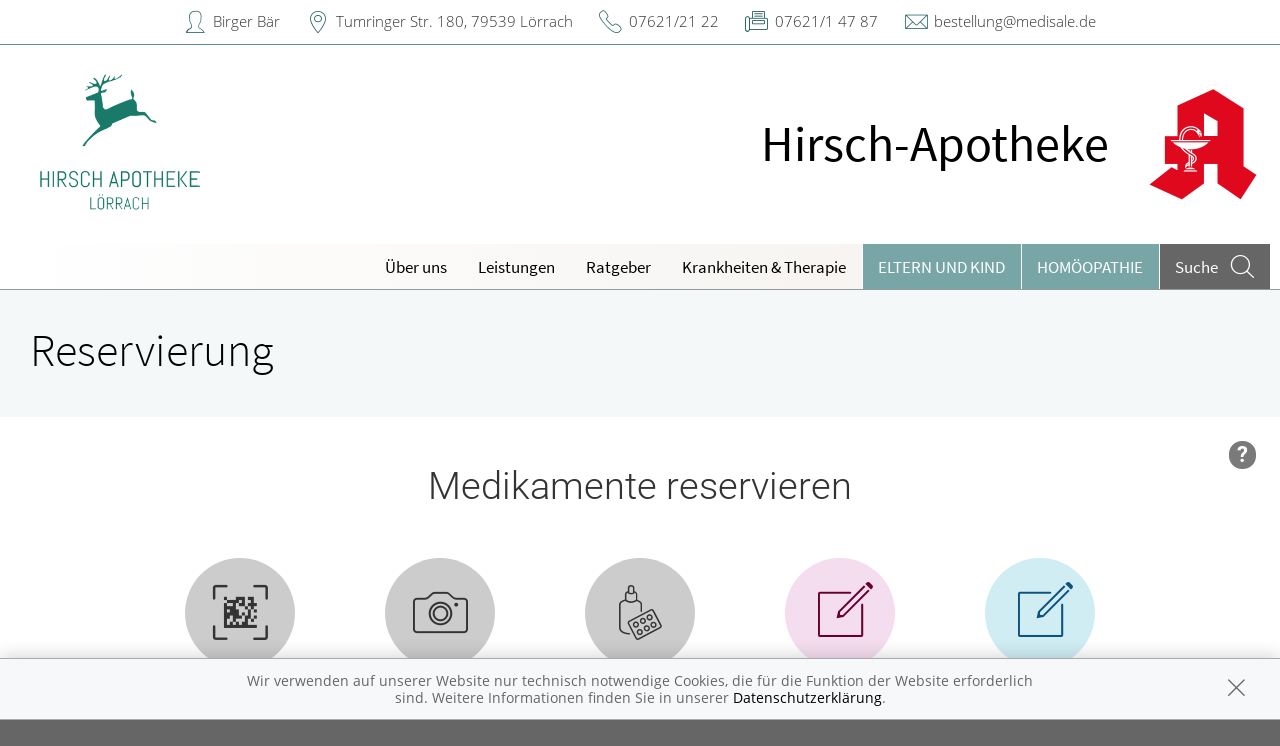

--- FILE ---
content_type: text/html
request_url: https://reservierung.apotheken.de/17678
body_size: 325
content:
<!DOCTYPE html>
<html>
<head>
    <meta charset="utf-8">
    <meta http-equiv="x-ua-compatible" content="ie=edge">
    <title>Vorbestellung</title>
    <meta name="viewport" content="width=device-width, initial-scale=1">
    <meta name="robots" content="noindex,nofollow">
  <script type="module" crossorigin src="/assets/index.fcc60196.js"></script>
  <link rel="stylesheet" href="/assets/index.4cfa6589.css">
</head>
<body>
<div id="app"></div>

</body>
</html>


--- FILE ---
content_type: text/css; charset=utf-8
request_url: https://premiumsite.apocdn.net/pw/build/theme/nature/petrol.7a5114e4.css
body_size: 32168
content:
@charset "UTF-8";meta.foundation-version{font-family:"/5.5.1/"}meta.foundation-mq-small{font-family:"/all/";width:0}meta.foundation-mq-small-only{font-family:"/all and (max-width: 40em)/";width:0}meta.foundation-mq-medium{font-family:"/all and (min-width:641px)/";width:641px}meta.foundation-mq-medium-only{font-family:"/all and (min-width:641px) and (max-width:960px)/";width:641px}meta.foundation-mq-large{font-family:"/all and (min-width:961px)/";width:961px}meta.foundation-mq-large-only{font-family:"/all and (min-width:961px) and (max-width:1440px)/";width:961px}meta.foundation-mq-xlarge{font-family:"/all and (min-width:90.0625em)/";width:90.0625em}meta.foundation-mq-xlarge-only{font-family:"/all and (min-width:90.0625em) and (max-width:120em)/";width:90.0625em}meta.foundation-mq-xxlarge{font-family:"/all and (min-width:120.0625em)/";width:120.0625em}meta.foundation-data-attribute-namespace{font-family:false}body,html{height:100%}html{box-sizing:border-box}*,:after,:before{box-sizing:inherit}body,html{font-size:100%}body{background:#fff;color:#222;cursor:auto;font-family:Helvetica Neue,Helvetica,Roboto,Arial,sans-serif;font-style:normal;font-weight:400;line-height:1.5;padding:0;position:relative}a:hover{cursor:pointer}img{-ms-interpolation-mode:bicubic;height:auto}#map_canvas embed,#map_canvas img,#map_canvas object,.map_canvas embed,.map_canvas img,.map_canvas object,.mqa-display embed,.mqa-display img,.mqa-display object{max-width:none!important}.left{float:left!important}.right{float:right!important}.clearfix:after,.clearfix:before{content:" ";display:table}.clearfix:after{clear:both}.hide{display:none}.invisible{visibility:hidden}.antialiased{-webkit-font-smoothing:antialiased;-moz-osx-font-smoothing:grayscale}img{display:inline-block;vertical-align:middle}textarea{height:auto;min-height:50px}select{width:100%}.accordion{margin-bottom:0}.accordion:after,.accordion:before{content:" ";display:table}.accordion:after{clear:both}.accordion .accordion-navigation,.accordion dd{display:block;margin-bottom:0!important}.accordion .accordion-navigation.active>a,.accordion dd.active>a{background:#e8e8e8}.accordion .accordion-navigation>a,.accordion dd>a{background:#efefef;color:#222;display:block;font-family:Helvetica Neue,Helvetica,Roboto,Arial,sans-serif;font-size:1rem;padding:1rem}.accordion .accordion-navigation>a:hover,.accordion dd>a:hover{background:#e3e3e3}.accordion .accordion-navigation>.content,.accordion dd>.content{display:none;padding:.9375rem}.accordion .accordion-navigation>.content.active,.accordion dd>.content.active{background:#fff;display:block}.alert-box{background-color:#008cba;border:1px solid #0078a0;color:#fff;display:block;font-size:.8125rem;font-weight:400;margin-bottom:1.25rem;padding:.875rem 1.5rem .875rem .875rem;position:relative;-webkit-transition:opacity .3s ease-out;transition:opacity .3s ease-out}.alert-box .close{background:inherit;color:#333;font-size:1.375rem;line-height:.9;margin-top:-.6875rem;opacity:.3;padding:0 6px 4px;position:absolute;right:.25rem;top:50%}.alert-box .close:focus,.alert-box .close:hover{opacity:.5}.alert-box.radius{border-radius:6px}.alert-box.round{border-radius:1000px}.alert-box.success{background-color:#43ac6a;border-color:#3a945b;color:#fff}.alert-box.alert{background-color:#f04124;border-color:#de2d0f;color:#fff}.alert-box.secondary{background-color:#e7e7e7;border-color:#c7c7c7;color:#4f4f4f}.alert-box.warning{background-color:#f08a24;border-color:#de770f;color:#fff}.alert-box.info{background-color:#a0d3e8;border-color:#74bfdd;color:#4f4f4f}.alert-box.alert-close{opacity:0}[class*=block-grid-]{display:block;margin:0 -.625rem;padding:0}[class*=block-grid-]:after,[class*=block-grid-]:before{content:" ";display:table}[class*=block-grid-]:after{clear:both}[class*=block-grid-]>li{display:block;float:left;height:auto;padding:0 .625rem 1.25rem}@media{.small-block-grid-1>li{list-style:none;width:100%}.small-block-grid-1>li:nth-of-type(1n){clear:none}.small-block-grid-1>li:nth-of-type(1n+1){clear:both}.small-block-grid-2>li{list-style:none;width:50%}.small-block-grid-2>li:nth-of-type(1n){clear:none}.small-block-grid-2>li:nth-of-type(odd){clear:both}.small-block-grid-3>li{list-style:none;width:33.3333333333%}.small-block-grid-3>li:nth-of-type(1n){clear:none}.small-block-grid-3>li:nth-of-type(3n+1){clear:both}.small-block-grid-4>li{list-style:none;width:25%}.small-block-grid-4>li:nth-of-type(1n){clear:none}.small-block-grid-4>li:nth-of-type(4n+1){clear:both}.small-block-grid-5>li{list-style:none;width:20%}.small-block-grid-5>li:nth-of-type(1n){clear:none}.small-block-grid-5>li:nth-of-type(5n+1){clear:both}.small-block-grid-6>li{list-style:none;width:16.6666666667%}.small-block-grid-6>li:nth-of-type(1n){clear:none}.small-block-grid-6>li:nth-of-type(6n+1){clear:both}.small-block-grid-7>li{list-style:none;width:14.2857142857%}.small-block-grid-7>li:nth-of-type(1n){clear:none}.small-block-grid-7>li:nth-of-type(7n+1){clear:both}.small-block-grid-8>li{list-style:none;width:12.5%}.small-block-grid-8>li:nth-of-type(1n){clear:none}.small-block-grid-8>li:nth-of-type(8n+1){clear:both}.small-block-grid-9>li{list-style:none;width:11.1111111111%}.small-block-grid-9>li:nth-of-type(1n){clear:none}.small-block-grid-9>li:nth-of-type(9n+1){clear:both}.small-block-grid-10>li{list-style:none;width:10%}.small-block-grid-10>li:nth-of-type(1n){clear:none}.small-block-grid-10>li:nth-of-type(10n+1){clear:both}.small-block-grid-11>li{list-style:none;width:9.0909090909%}.small-block-grid-11>li:nth-of-type(1n){clear:none}.small-block-grid-11>li:nth-of-type(11n+1){clear:both}.small-block-grid-12>li{list-style:none;width:8.3333333333%}.small-block-grid-12>li:nth-of-type(1n){clear:none}.small-block-grid-12>li:nth-of-type(12n+1){clear:both}}@media (min-width:641px){.medium-block-grid-1>li{list-style:none;width:100%}.medium-block-grid-1>li:nth-of-type(1n){clear:none}.medium-block-grid-1>li:nth-of-type(1n+1){clear:both}.medium-block-grid-2>li{list-style:none;width:50%}.medium-block-grid-2>li:nth-of-type(1n){clear:none}.medium-block-grid-2>li:nth-of-type(odd){clear:both}.medium-block-grid-3>li{list-style:none;width:33.3333333333%}.medium-block-grid-3>li:nth-of-type(1n){clear:none}.medium-block-grid-3>li:nth-of-type(3n+1){clear:both}.medium-block-grid-4>li{list-style:none;width:25%}.medium-block-grid-4>li:nth-of-type(1n){clear:none}.medium-block-grid-4>li:nth-of-type(4n+1){clear:both}.medium-block-grid-5>li{list-style:none;width:20%}.medium-block-grid-5>li:nth-of-type(1n){clear:none}.medium-block-grid-5>li:nth-of-type(5n+1){clear:both}.medium-block-grid-6>li{list-style:none;width:16.6666666667%}.medium-block-grid-6>li:nth-of-type(1n){clear:none}.medium-block-grid-6>li:nth-of-type(6n+1){clear:both}.medium-block-grid-7>li{list-style:none;width:14.2857142857%}.medium-block-grid-7>li:nth-of-type(1n){clear:none}.medium-block-grid-7>li:nth-of-type(7n+1){clear:both}.medium-block-grid-8>li{list-style:none;width:12.5%}.medium-block-grid-8>li:nth-of-type(1n){clear:none}.medium-block-grid-8>li:nth-of-type(8n+1){clear:both}.medium-block-grid-9>li{list-style:none;width:11.1111111111%}.medium-block-grid-9>li:nth-of-type(1n){clear:none}.medium-block-grid-9>li:nth-of-type(9n+1){clear:both}.medium-block-grid-10>li{list-style:none;width:10%}.medium-block-grid-10>li:nth-of-type(1n){clear:none}.medium-block-grid-10>li:nth-of-type(10n+1){clear:both}.medium-block-grid-11>li{list-style:none;width:9.0909090909%}.medium-block-grid-11>li:nth-of-type(1n){clear:none}.medium-block-grid-11>li:nth-of-type(11n+1){clear:both}.medium-block-grid-12>li{list-style:none;width:8.3333333333%}.medium-block-grid-12>li:nth-of-type(1n){clear:none}.medium-block-grid-12>li:nth-of-type(12n+1){clear:both}}@media (min-width:961px){.large-block-grid-1>li{list-style:none;width:100%}.large-block-grid-1>li:nth-of-type(1n){clear:none}.large-block-grid-1>li:nth-of-type(1n+1){clear:both}.large-block-grid-2>li{list-style:none;width:50%}.large-block-grid-2>li:nth-of-type(1n){clear:none}.large-block-grid-2>li:nth-of-type(odd){clear:both}.large-block-grid-3>li{list-style:none;width:33.3333333333%}.large-block-grid-3>li:nth-of-type(1n){clear:none}.large-block-grid-3>li:nth-of-type(3n+1){clear:both}.large-block-grid-4>li{list-style:none;width:25%}.large-block-grid-4>li:nth-of-type(1n){clear:none}.large-block-grid-4>li:nth-of-type(4n+1){clear:both}.large-block-grid-5>li{list-style:none;width:20%}.large-block-grid-5>li:nth-of-type(1n){clear:none}.large-block-grid-5>li:nth-of-type(5n+1){clear:both}.large-block-grid-6>li{list-style:none;width:16.6666666667%}.large-block-grid-6>li:nth-of-type(1n){clear:none}.large-block-grid-6>li:nth-of-type(6n+1){clear:both}.large-block-grid-7>li{list-style:none;width:14.2857142857%}.large-block-grid-7>li:nth-of-type(1n){clear:none}.large-block-grid-7>li:nth-of-type(7n+1){clear:both}.large-block-grid-8>li{list-style:none;width:12.5%}.large-block-grid-8>li:nth-of-type(1n){clear:none}.large-block-grid-8>li:nth-of-type(8n+1){clear:both}.large-block-grid-9>li{list-style:none;width:11.1111111111%}.large-block-grid-9>li:nth-of-type(1n){clear:none}.large-block-grid-9>li:nth-of-type(9n+1){clear:both}.large-block-grid-10>li{list-style:none;width:10%}.large-block-grid-10>li:nth-of-type(1n){clear:none}.large-block-grid-10>li:nth-of-type(10n+1){clear:both}.large-block-grid-11>li{list-style:none;width:9.0909090909%}.large-block-grid-11>li:nth-of-type(1n){clear:none}.large-block-grid-11>li:nth-of-type(11n+1){clear:both}.large-block-grid-12>li{list-style:none;width:8.3333333333%}.large-block-grid-12>li:nth-of-type(1n){clear:none}.large-block-grid-12>li:nth-of-type(12n+1){clear:both}}.button,button{-webkit-appearance:none;-moz-appearance:none;border:1px solid #000;border-radius:0;color:#000;cursor:pointer;display:inline-block;font-family:Helvetica Neue,Helvetica,Roboto,Arial,sans-serif;font-size:1rem;font-weight:400;line-height:normal;margin:0 0 1.25rem;padding:1rem 2rem 1.0625rem;position:relative;text-align:center;text-decoration:none;-webkit-transition:background-color .3s ease-out;transition:background-color .3s ease-out}.button,.button:focus,.button:hover,button,button:focus,button:hover{background-color:transparent}.button:focus,.button:hover,button:focus,button:hover{color:#000}.button.secondary,button.secondary{background-color:#e7e7e7;border-color:#fff;color:#333}.button.secondary:focus,.button.secondary:hover,button.secondary:focus,button.secondary:hover{background-color:#b9b9b9;color:#333}.button.success,button.success{background-color:#43ac6a;border-color:#368a55;color:#000}.button.success:focus,.button.success:hover,button.success:focus,button.success:hover{background-color:#368a55;color:#000}.button.alert,button.alert{background-color:#f04124;border-color:#cf2a0e;color:#000}.button.alert:focus,.button.alert:hover,button.alert:focus,button.alert:hover{background-color:#cf2a0e;color:#000}.button.warning,button.warning{background-color:#f08a24;border-color:#cf6e0e;color:#000}.button.warning:focus,.button.warning:hover,button.warning:focus,button.warning:hover{background-color:#cf6e0e;color:#000}.button.info,button.info{background-color:#a0d3e8;border-color:#61b6d9;color:#333}.button.info:focus,.button.info:hover,button.info:focus,button.info:hover{background-color:#61b6d9;color:#000}.button.large,button.large{font-size:1.25rem;padding:1.125rem 2.25rem 1.1875rem}.button.small,button.small{font-size:.8125rem;padding:.875rem 1.75rem .9375rem}.button.tiny,button.tiny{font-size:.6875rem;padding:.625rem 1.25rem .6875rem}.button.expand,button.expand{padding-left:0;padding-right:0;width:100%}.button.left-align,button.left-align{text-align:left;text-indent:.75rem}.button.right-align,button.right-align{padding-right:.75rem;text-align:right}.button.radius,button.radius{border-radius:6px}.button.round,button.round{border-radius:1000px}.button.disabled,.button[disabled],button.disabled,button[disabled]{background-color:transparent;border-color:#000;box-shadow:none;color:#000;cursor:default;opacity:.7}.button.disabled:focus,.button.disabled:hover,.button[disabled]:focus,.button[disabled]:hover,button.disabled:focus,button.disabled:hover,button[disabled]:focus,button[disabled]:hover{background-color:transparent;color:#000}.button.disabled.secondary,.button[disabled].secondary,button.disabled.secondary,button[disabled].secondary{background-color:#e7e7e7;border-color:#fff;box-shadow:none;color:#333;cursor:default;opacity:.7}.button.disabled.secondary:focus,.button.disabled.secondary:hover,.button[disabled].secondary:focus,.button[disabled].secondary:hover,button.disabled.secondary:focus,button.disabled.secondary:hover,button[disabled].secondary:focus,button[disabled].secondary:hover{background-color:#b9b9b9;background-color:#e7e7e7;color:#333}.button.disabled.success,.button[disabled].success,button.disabled.success,button[disabled].success{background-color:#43ac6a;border-color:#368a55;box-shadow:none;color:#000;cursor:default;opacity:.7}.button.disabled.success:focus,.button.disabled.success:hover,.button[disabled].success:focus,.button[disabled].success:hover,button.disabled.success:focus,button.disabled.success:hover,button[disabled].success:focus,button[disabled].success:hover{background-color:#368a55;background-color:#43ac6a;color:#000}.button.disabled.alert,.button[disabled].alert,button.disabled.alert,button[disabled].alert{background-color:#f04124;border-color:#cf2a0e;box-shadow:none;color:#000;cursor:default;opacity:.7}.button.disabled.alert:focus,.button.disabled.alert:hover,.button[disabled].alert:focus,.button[disabled].alert:hover,button.disabled.alert:focus,button.disabled.alert:hover,button[disabled].alert:focus,button[disabled].alert:hover{background-color:#cf2a0e;background-color:#f04124;color:#000}.button.disabled.warning,.button[disabled].warning,button.disabled.warning,button[disabled].warning{background-color:#f08a24;border-color:#cf6e0e;box-shadow:none;color:#000;cursor:default;opacity:.7}.button.disabled.warning:focus,.button.disabled.warning:hover,.button[disabled].warning:focus,.button[disabled].warning:hover,button.disabled.warning:focus,button.disabled.warning:hover,button[disabled].warning:focus,button[disabled].warning:hover{background-color:#cf6e0e;background-color:#f08a24;color:#000}.button.disabled.info,.button[disabled].info,button.disabled.info,button[disabled].info{background-color:#a0d3e8;border-color:#61b6d9;box-shadow:none;color:#333;cursor:default;opacity:.7}.button.disabled.info:focus,.button.disabled.info:hover,.button[disabled].info:focus,.button[disabled].info:hover,button.disabled.info:focus,button.disabled.info:hover,button[disabled].info:focus,button[disabled].info:hover{background-color:#61b6d9;background-color:#a0d3e8;color:#000}button::-moz-focus-inner{border:0;padding:0}@media (min-width:641px){.button,button{display:inline-block}}.button-group{left:0;list-style:none;margin:0}.button-group:after,.button-group:before{content:" ";display:table}.button-group:after{clear:both}.button-group.even-2 li{display:inline-block;margin:0 -2px;width:50%}.button-group.even-2 li .button,.button-group.even-2 li>button{border-left:1px solid;border-color:hsla(0,0%,100%,.5)}.button-group.even-2 li:first-child .button,.button-group.even-2 li:first-child button{border-left:0}.button-group.even-2 li .button,.button-group.even-2 li button{width:100%}.button-group.even-3 li{display:inline-block;margin:0 -2px;width:33.3333333333%}.button-group.even-3 li .button,.button-group.even-3 li>button{border-left:1px solid;border-color:hsla(0,0%,100%,.5)}.button-group.even-3 li:first-child .button,.button-group.even-3 li:first-child button{border-left:0}.button-group.even-3 li .button,.button-group.even-3 li button{width:100%}.button-group.even-4 li{display:inline-block;margin:0 -2px;width:25%}.button-group.even-4 li .button,.button-group.even-4 li>button{border-left:1px solid;border-color:hsla(0,0%,100%,.5)}.button-group.even-4 li:first-child .button,.button-group.even-4 li:first-child button{border-left:0}.button-group.even-4 li .button,.button-group.even-4 li button{width:100%}.button-group.even-5 li{display:inline-block;margin:0 -2px;width:20%}.button-group.even-5 li .button,.button-group.even-5 li>button{border-left:1px solid;border-color:hsla(0,0%,100%,.5)}.button-group.even-5 li:first-child .button,.button-group.even-5 li:first-child button{border-left:0}.button-group.even-5 li .button,.button-group.even-5 li button{width:100%}.button-group.even-6 li{display:inline-block;margin:0 -2px;width:16.6666666667%}.button-group.even-6 li .button,.button-group.even-6 li>button{border-left:1px solid;border-color:hsla(0,0%,100%,.5)}.button-group.even-6 li:first-child .button,.button-group.even-6 li:first-child button{border-left:0}.button-group.even-6 li .button,.button-group.even-6 li button{width:100%}.button-group.even-7 li{display:inline-block;margin:0 -2px;width:14.2857142857%}.button-group.even-7 li .button,.button-group.even-7 li>button{border-left:1px solid;border-color:hsla(0,0%,100%,.5)}.button-group.even-7 li:first-child .button,.button-group.even-7 li:first-child button{border-left:0}.button-group.even-7 li .button,.button-group.even-7 li button{width:100%}.button-group.even-8 li{display:inline-block;margin:0 -2px;width:12.5%}.button-group.even-8 li .button,.button-group.even-8 li>button{border-left:1px solid;border-color:hsla(0,0%,100%,.5)}.button-group.even-8 li:first-child .button,.button-group.even-8 li:first-child button{border-left:0}.button-group.even-8 li .button,.button-group.even-8 li button{width:100%}.button-group>li{display:inline-block;margin:0 -2px}.button-group>li .button,.button-group>li>button{border-left:1px solid;border-color:hsla(0,0%,100%,.5)}.button-group>li:first-child .button,.button-group>li:first-child button{border-left:0}.button-group.stack>li{display:block;float:none;margin:0}.button-group.stack>li .button,.button-group.stack>li>button{border-left:1px solid}.button-group.stack>li:first-child .button,.button-group.stack>li:first-child button{border-left:0}.button-group.stack>li .button,.button-group.stack>li>button{border-color:hsla(0,0%,100%,.5);border-left-width:0;border-top:1px solid;display:block;margin:0}.button-group.stack>li>button{width:100%}.button-group.stack>li:first-child .button,.button-group.stack>li:first-child button{border-top:0}.button-group.stack-for-small>li{display:inline-block;margin:0 -2px}.button-group.stack-for-small>li .button,.button-group.stack-for-small>li>button{border-left:1px solid;border-color:hsla(0,0%,100%,.5)}.button-group.stack-for-small>li:first-child .button,.button-group.stack-for-small>li:first-child button{border-left:0}@media (max-width:40em){.button-group.stack-for-small>li{display:block;margin:0}.button-group.stack-for-small>li .button,.button-group.stack-for-small>li>button{border-left:1px solid}.button-group.stack-for-small>li:first-child .button,.button-group.stack-for-small>li:first-child button{border-left:0}.button-group.stack-for-small>li .button,.button-group.stack-for-small>li>button{border-color:hsla(0,0%,100%,.5);border-left-width:0;border-top:1px solid;display:block;margin:0}.button-group.stack-for-small>li>button{width:100%}.button-group.stack-for-small>li:first-child .button,.button-group.stack-for-small>li:first-child button{border-top:0}}.button-group.radius>*{display:inline-block;margin:0 -2px}.button-group.radius>* .button,.button-group.radius>*>button{border-left:1px solid;border-color:hsla(0,0%,100%,.5)}.button-group.radius>:first-child .button,.button-group.radius>:first-child button{border-left:0}.button-group.radius>*,.button-group.radius>*>.button,.button-group.radius>*>a,.button-group.radius>*>button{border-radius:0}.button-group.radius>:first-child,.button-group.radius>:first-child>.button,.button-group.radius>:first-child>a,.button-group.radius>:first-child>button{-webkit-border-bottom-left-radius:6px;border-bottom-left-radius:6px;-webkit-border-top-left-radius:6px;border-top-left-radius:6px}.button-group.radius>:last-child,.button-group.radius>:last-child>.button,.button-group.radius>:last-child>a,.button-group.radius>:last-child>button{-webkit-border-bottom-right-radius:6px;border-bottom-right-radius:6px;-webkit-border-top-right-radius:6px;border-top-right-radius:6px}.button-group.radius.stack>*{display:block;margin:0}.button-group.radius.stack>* .button,.button-group.radius.stack>*>button{border-left:1px solid}.button-group.radius.stack>:first-child .button,.button-group.radius.stack>:first-child button{border-left:0}.button-group.radius.stack>* .button,.button-group.radius.stack>*>button{border-color:hsla(0,0%,100%,.5);border-left-width:0;border-top:1px solid;display:block;margin:0}.button-group.radius.stack>*>button{width:100%}.button-group.radius.stack>:first-child .button,.button-group.radius.stack>:first-child button{border-top:0}.button-group.radius.stack>*,.button-group.radius.stack>*>.button,.button-group.radius.stack>*>a,.button-group.radius.stack>*>button{border-radius:0}.button-group.radius.stack>:first-child,.button-group.radius.stack>:first-child>.button,.button-group.radius.stack>:first-child>a,.button-group.radius.stack>:first-child>button{-webkit-top-left-radius:6px;-webkit-top-right-radius:6px;border-top-left-radius:6px;border-top-right-radius:6px}.button-group.radius.stack>:last-child,.button-group.radius.stack>:last-child>.button,.button-group.radius.stack>:last-child>a,.button-group.radius.stack>:last-child>button{-webkit-bottom-left-radius:6px;-webkit-bottom-right-radius:6px;border-bottom-left-radius:6px;border-bottom-right-radius:6px}@media (min-width:641px){.button-group.radius.stack-for-small>*{display:inline-block;margin:0 -2px}.button-group.radius.stack-for-small>* .button,.button-group.radius.stack-for-small>*>button{border-left:1px solid;border-color:hsla(0,0%,100%,.5)}.button-group.radius.stack-for-small>:first-child .button,.button-group.radius.stack-for-small>:first-child button{border-left:0}.button-group.radius.stack-for-small>*,.button-group.radius.stack-for-small>*>.button,.button-group.radius.stack-for-small>*>a,.button-group.radius.stack-for-small>*>button{border-radius:0}.button-group.radius.stack-for-small>:first-child,.button-group.radius.stack-for-small>:first-child>.button,.button-group.radius.stack-for-small>:first-child>a,.button-group.radius.stack-for-small>:first-child>button{-webkit-border-bottom-left-radius:6px;border-bottom-left-radius:6px;-webkit-border-top-left-radius:6px;border-top-left-radius:6px}.button-group.radius.stack-for-small>:last-child,.button-group.radius.stack-for-small>:last-child>.button,.button-group.radius.stack-for-small>:last-child>a,.button-group.radius.stack-for-small>:last-child>button{-webkit-border-bottom-right-radius:6px;border-bottom-right-radius:6px;-webkit-border-top-right-radius:6px;border-top-right-radius:6px}}@media (max-width:40em){.button-group.radius.stack-for-small>*{display:block;margin:0}.button-group.radius.stack-for-small>* .button,.button-group.radius.stack-for-small>*>button{border-left:1px solid}.button-group.radius.stack-for-small>:first-child .button,.button-group.radius.stack-for-small>:first-child button{border-left:0}.button-group.radius.stack-for-small>* .button,.button-group.radius.stack-for-small>*>button{border-color:hsla(0,0%,100%,.5);border-left-width:0;border-top:1px solid;display:block;margin:0}.button-group.radius.stack-for-small>*>button{width:100%}.button-group.radius.stack-for-small>:first-child .button,.button-group.radius.stack-for-small>:first-child button{border-top:0}.button-group.radius.stack-for-small>*,.button-group.radius.stack-for-small>*>.button,.button-group.radius.stack-for-small>*>a,.button-group.radius.stack-for-small>*>button{border-radius:0}.button-group.radius.stack-for-small>:first-child,.button-group.radius.stack-for-small>:first-child>.button,.button-group.radius.stack-for-small>:first-child>a,.button-group.radius.stack-for-small>:first-child>button{-webkit-top-left-radius:6px;-webkit-top-right-radius:6px;border-top-left-radius:6px;border-top-right-radius:6px}.button-group.radius.stack-for-small>:last-child,.button-group.radius.stack-for-small>:last-child>.button,.button-group.radius.stack-for-small>:last-child>a,.button-group.radius.stack-for-small>:last-child>button{-webkit-bottom-left-radius:6px;-webkit-bottom-right-radius:6px;border-bottom-left-radius:6px;border-bottom-right-radius:6px}}.button-group.round>*{display:inline-block;margin:0 -2px}.button-group.round>* .button,.button-group.round>*>button{border-left:1px solid;border-color:hsla(0,0%,100%,.5)}.button-group.round>:first-child .button,.button-group.round>:first-child button{border-left:0}.button-group.round>*,.button-group.round>*>.button,.button-group.round>*>a,.button-group.round>*>button{border-radius:0}.button-group.round>:first-child,.button-group.round>:first-child>.button,.button-group.round>:first-child>a,.button-group.round>:first-child>button{-webkit-border-bottom-left-radius:1000px;border-bottom-left-radius:1000px;-webkit-border-top-left-radius:1000px;border-top-left-radius:1000px}.button-group.round>:last-child,.button-group.round>:last-child>.button,.button-group.round>:last-child>a,.button-group.round>:last-child>button{-webkit-border-bottom-right-radius:1000px;border-bottom-right-radius:1000px;-webkit-border-top-right-radius:1000px;border-top-right-radius:1000px}.button-group.round.stack>*{display:block;margin:0}.button-group.round.stack>* .button,.button-group.round.stack>*>button{border-left:1px solid}.button-group.round.stack>:first-child .button,.button-group.round.stack>:first-child button{border-left:0}.button-group.round.stack>* .button,.button-group.round.stack>*>button{border-color:hsla(0,0%,100%,.5);border-left-width:0;border-top:1px solid;display:block;margin:0}.button-group.round.stack>*>button{width:100%}.button-group.round.stack>:first-child .button,.button-group.round.stack>:first-child button{border-top:0}.button-group.round.stack>*,.button-group.round.stack>*>.button,.button-group.round.stack>*>a,.button-group.round.stack>*>button{border-radius:0}.button-group.round.stack>:first-child,.button-group.round.stack>:first-child>.button,.button-group.round.stack>:first-child>a,.button-group.round.stack>:first-child>button{-webkit-top-left-radius:1rem;-webkit-top-right-radius:1rem;border-top-left-radius:1rem;border-top-right-radius:1rem}.button-group.round.stack>:last-child,.button-group.round.stack>:last-child>.button,.button-group.round.stack>:last-child>a,.button-group.round.stack>:last-child>button{-webkit-bottom-left-radius:1rem;-webkit-bottom-right-radius:1rem;border-bottom-left-radius:1rem;border-bottom-right-radius:1rem}@media (min-width:641px){.button-group.round.stack-for-small>*{display:inline-block;margin:0 -2px}.button-group.round.stack-for-small>* .button,.button-group.round.stack-for-small>*>button{border-left:1px solid;border-color:hsla(0,0%,100%,.5)}.button-group.round.stack-for-small>:first-child .button,.button-group.round.stack-for-small>:first-child button{border-left:0}.button-group.round.stack-for-small>*,.button-group.round.stack-for-small>*>.button,.button-group.round.stack-for-small>*>a,.button-group.round.stack-for-small>*>button{border-radius:0}.button-group.round.stack-for-small>:first-child,.button-group.round.stack-for-small>:first-child>.button,.button-group.round.stack-for-small>:first-child>a,.button-group.round.stack-for-small>:first-child>button{-webkit-border-bottom-left-radius:1000px;border-bottom-left-radius:1000px;-webkit-border-top-left-radius:1000px;border-top-left-radius:1000px}.button-group.round.stack-for-small>:last-child,.button-group.round.stack-for-small>:last-child>.button,.button-group.round.stack-for-small>:last-child>a,.button-group.round.stack-for-small>:last-child>button{-webkit-border-bottom-right-radius:1000px;border-bottom-right-radius:1000px;-webkit-border-top-right-radius:1000px;border-top-right-radius:1000px}}@media (max-width:40em){.button-group.round.stack-for-small>*{display:block;margin:0}.button-group.round.stack-for-small>* .button,.button-group.round.stack-for-small>*>button{border-left:1px solid}.button-group.round.stack-for-small>:first-child .button,.button-group.round.stack-for-small>:first-child button{border-left:0}.button-group.round.stack-for-small>* .button,.button-group.round.stack-for-small>*>button{border-color:hsla(0,0%,100%,.5);border-left-width:0;border-top:1px solid;display:block;margin:0}.button-group.round.stack-for-small>*>button{width:100%}.button-group.round.stack-for-small>:first-child .button,.button-group.round.stack-for-small>:first-child button{border-top:0}.button-group.round.stack-for-small>*,.button-group.round.stack-for-small>*>.button,.button-group.round.stack-for-small>*>a,.button-group.round.stack-for-small>*>button{border-radius:0}.button-group.round.stack-for-small>:first-child,.button-group.round.stack-for-small>:first-child>.button,.button-group.round.stack-for-small>:first-child>a,.button-group.round.stack-for-small>:first-child>button{-webkit-top-left-radius:1rem;-webkit-top-right-radius:1rem;border-top-left-radius:1rem;border-top-right-radius:1rem}.button-group.round.stack-for-small>:last-child,.button-group.round.stack-for-small>:last-child>.button,.button-group.round.stack-for-small>:last-child>a,.button-group.round.stack-for-small>:last-child>button{-webkit-bottom-left-radius:1rem;-webkit-bottom-right-radius:1rem;border-bottom-left-radius:1rem;border-bottom-right-radius:1rem}}.button-bar:after,.button-bar:before{content:" ";display:table}.button-bar:after{clear:both}.button-bar .button-group{float:left;margin-right:.625rem}.button-bar .button-group div{overflow:hidden}.clearing-thumbs,[data-clearing]{list-style:none;margin-bottom:0;margin-left:0}.clearing-thumbs:after,.clearing-thumbs:before,[data-clearing]:after,[data-clearing]:before{content:" ";display:table}.clearing-thumbs:after,[data-clearing]:after{clear:both}.clearing-thumbs li,[data-clearing] li{float:left;margin-right:10px}.clearing-thumbs[class*=block-grid-] li,[data-clearing][class*=block-grid-] li{margin-right:0}.clearing-blackout{background:#333;height:100%;left:0;position:fixed;top:0;width:100%;z-index:998}.clearing-blackout .clearing-close{display:block}.clearing-container{height:100%;margin:0;overflow:hidden;position:relative;z-index:998}.clearing-touch-label{color:#aaa;font-size:.6em;left:50%;position:absolute;top:50%}.visible-img{height:95%;position:relative}.visible-img img{left:50%;max-height:100%;max-width:100%;position:absolute;top:50%;-webkit-transform:translateY(-50%) translateX(-50%);transform:translateY(-50%) translateX(-50%)}.clearing-caption{background:#333;bottom:0;color:#ccc;font-size:.875em;left:0;line-height:1.3;margin-bottom:0;padding:10px 30px 20px;position:absolute;text-align:center;width:100%}.clearing-close{color:#ccc;display:none;font-size:30px;line-height:1;padding-left:20px;padding-top:10px;z-index:999}.clearing-close:focus,.clearing-close:hover{color:#ccc}.clearing-assembled .clearing-container{height:100%}.clearing-assembled .clearing-container .carousel>ul,.clearing-feature li{display:none}.clearing-feature li.clearing-featured-img{display:block}@media (min-width:641px){.clearing-main-next,.clearing-main-prev{height:100%;position:absolute;top:0;width:40px}.clearing-main-next>span,.clearing-main-prev>span{border:12px solid;display:block;height:0;position:absolute;top:50%;width:0}.clearing-main-next>span:hover,.clearing-main-prev>span:hover{opacity:.8}.clearing-main-prev{left:0}.clearing-main-prev>span{border-color:transparent #ccc transparent transparent;left:5px}.clearing-main-next{right:0}.clearing-main-next>span{border-color:transparent transparent transparent #ccc}.clearing-main-next.disabled,.clearing-main-prev.disabled{opacity:.3}.clearing-assembled .clearing-container .carousel{background:rgba(51,51,51,.8);height:120px;margin-top:10px;text-align:center}.clearing-assembled .clearing-container .carousel>ul{display:inline-block;float:none;height:100%;position:relative;z-index:999}.clearing-assembled .clearing-container .carousel>ul li{clear:none;cursor:pointer;display:block;float:left;margin-right:0;min-height:inherit;opacity:.4;overflow:hidden;padding:0;position:relative;width:120px}.clearing-assembled .clearing-container .carousel>ul li.fix-height img{height:100%;max-width:none}.clearing-assembled .clearing-container .carousel>ul li a.th{border:none;box-shadow:none;display:block}.clearing-assembled .clearing-container .carousel>ul li img{cursor:pointer!important;width:100%!important}.clearing-assembled .clearing-container .carousel>ul li.visible{opacity:1}.clearing-assembled .clearing-container .carousel>ul li:hover{opacity:.8}.clearing-assembled .clearing-container .visible-img{background:#333;height:85%;overflow:hidden}.clearing-close{padding-left:0;padding-top:0;position:absolute;right:20px;top:10px}}.f-dropdown{background:#fff;border:1px solid #ccc;display:none;font-size:.875rem;height:auto;left:-9999px;list-style:none;margin-left:0;margin-top:2px;max-height:none;max-width:200px;position:absolute;width:100%;z-index:89}.f-dropdown.open{display:block}.f-dropdown>:first-child{margin-top:0}.f-dropdown>:last-child{margin-bottom:0}.f-dropdown:before{border:6px inset transparent;border-bottom:6px solid #fff;left:10px;top:-12px;z-index:89}.f-dropdown:after,.f-dropdown:before{content:"";display:block;height:0;position:absolute;width:0}.f-dropdown:after{border:7px inset transparent;border-bottom:7px solid #ccc;left:9px;top:-14px;z-index:88}.f-dropdown.right:before{left:auto;right:10px}.f-dropdown.right:after{left:auto;right:9px}.f-dropdown.drop-right{background:#fff;border:1px solid #ccc;display:none;font-size:.875rem;height:auto;left:-9999px;list-style:none;margin-left:2px;margin-top:0;max-height:none;max-width:200px;position:absolute;width:100%;z-index:89}.f-dropdown.drop-right.open{display:block}.f-dropdown.drop-right>:first-child{margin-top:0}.f-dropdown.drop-right>:last-child{margin-bottom:0}.f-dropdown.drop-right:before{border:6px inset transparent;border-right:6px solid #fff;left:-12px;top:10px;z-index:89}.f-dropdown.drop-right:after,.f-dropdown.drop-right:before{content:"";display:block;height:0;position:absolute;width:0}.f-dropdown.drop-right:after{border:7px inset transparent;border-right:7px solid #ccc;left:-14px;top:9px;z-index:88}.f-dropdown.drop-left{background:#fff;border:1px solid #ccc;display:none;font-size:.875rem;height:auto;left:-9999px;list-style:none;margin-left:-2px;margin-top:0;max-height:none;max-width:200px;position:absolute;width:100%;z-index:89}.f-dropdown.drop-left.open{display:block}.f-dropdown.drop-left>:first-child{margin-top:0}.f-dropdown.drop-left>:last-child{margin-bottom:0}.f-dropdown.drop-left:before{border:6px inset transparent;border-left:6px solid #fff;right:-12px;top:10px;z-index:89}.f-dropdown.drop-left:after,.f-dropdown.drop-left:before{content:"";display:block;height:0;left:auto;position:absolute;width:0}.f-dropdown.drop-left:after{border:7px inset transparent;border-left:7px solid #ccc;right:-14px;top:9px;z-index:88}.f-dropdown.drop-top{background:#fff;border:1px solid #ccc;display:none;font-size:.875rem;height:auto;left:-9999px;list-style:none;margin-left:0;margin-top:-2px;max-height:none;max-width:200px;position:absolute;width:100%;z-index:89}.f-dropdown.drop-top.open{display:block}.f-dropdown.drop-top>:first-child{margin-top:0}.f-dropdown.drop-top>:last-child{margin-bottom:0}.f-dropdown.drop-top:before{border:6px inset transparent;border-top:6px solid #fff;bottom:-12px;left:10px;z-index:89}.f-dropdown.drop-top:after,.f-dropdown.drop-top:before{content:"";display:block;height:0;position:absolute;right:auto;top:auto;width:0}.f-dropdown.drop-top:after{border:7px inset transparent;border-top:7px solid #ccc;bottom:-14px;left:9px;z-index:88}.f-dropdown li{cursor:pointer;font-size:.875rem;line-height:1.125rem;margin:0}.f-dropdown li:focus,.f-dropdown li:hover{background:#eee}.f-dropdown li.radius{border-radius:6px}.f-dropdown li a{color:#555;display:block;padding:.5rem}.f-dropdown.content{background:#fff;border:1px solid #ccc;display:none;font-size:.875rem;height:auto;left:-9999px;list-style:none;margin-left:0;max-height:none;max-width:200px;padding:1.25rem;position:absolute;width:100%;z-index:89}.f-dropdown.content.open{display:block}.f-dropdown.content>:first-child{margin-top:0}.f-dropdown.content>:last-child{margin-bottom:0}.f-dropdown.tiny{max-width:200px}.f-dropdown.small{max-width:300px}.f-dropdown.medium{max-width:500px}.f-dropdown.large{max-width:800px}.f-dropdown.mega{max-width:100%!important;width:100%!important}.f-dropdown.mega.open{left:0!important}.dropdown.button,button.dropdown{padding-right:3.5625rem;position:relative}.dropdown.button:after,button.dropdown:after{border-color:#fff transparent transparent;border-style:solid;border-width:.375rem;content:"";display:block;height:0;margin-top:-.15625rem;position:absolute;right:1.40625rem;top:50%;width:0}.dropdown.button.tiny,button.dropdown.tiny{padding-right:2.625rem}.dropdown.button.tiny:after,button.dropdown.tiny:after{border-color:#fff transparent transparent;border-width:.375rem;margin-top:-.125rem;right:1.125rem}.dropdown.button.small,button.dropdown.small{padding-right:3.0625rem}.dropdown.button.small:after,button.dropdown.small:after{border-color:#fff transparent transparent;border-width:.4375rem;margin-top:-.15625rem;right:1.3125rem}.dropdown.button.large,button.dropdown.large{padding-right:3.625rem}.dropdown.button.large:after,button.dropdown.large:after{border-color:#fff transparent transparent;border-width:.3125rem;margin-top:-.15625rem;right:1.71875rem}.dropdown.button.secondary:after,button.dropdown.secondary:after{border-color:#333 transparent transparent}form{margin:0 0 1rem}form .row .row{margin:0 -.5rem}form .row .row .column,form .row .row .columns{padding:0 .5rem}form .row .row.collapse{margin:0}form .row .row.collapse .column,form .row .row.collapse .columns{padding:0}form .row .row.collapse input{-webkit-border-bottom-right-radius:0;border-bottom-right-radius:0;-webkit-border-top-right-radius:0;border-top-right-radius:0}form .row input.column,form .row input.columns,form .row textarea.column,form .row textarea.columns{padding-left:.5rem}label{color:#4d4d4d;cursor:pointer;display:block;font-size:.875rem;font-weight:400;line-height:1.5;margin-bottom:0}label.right{float:none!important;text-align:right}label.inline{margin:0 0 1rem;padding:.5625rem 0}label small{color:#676767;text-transform:capitalize}.postfix,.prefix{border-style:solid;border-width:1px;display:block;font-size:.875rem;height:2.4375rem;line-height:2.4375rem;overflow:visible;padding-bottom:0;padding-top:0;position:relative;text-align:center;width:100%;z-index:2}.postfix.button,.prefix.button{border:none;padding:0;text-align:center}.prefix.button.radius{border-radius:0;-webkit-border-bottom-left-radius:6px;border-bottom-left-radius:6px;-webkit-border-top-left-radius:6px;border-top-left-radius:6px}.postfix.button.radius{border-radius:0;-webkit-border-bottom-right-radius:6px;border-bottom-right-radius:6px;-webkit-border-top-right-radius:6px;border-top-right-radius:6px}.prefix.button.round{border-radius:0;-webkit-border-bottom-left-radius:1000px;border-bottom-left-radius:1000px;-webkit-border-top-left-radius:1000px;border-top-left-radius:1000px}.postfix.button.round{border-radius:0;-webkit-border-bottom-right-radius:1000px;border-bottom-right-radius:1000px;-webkit-border-top-right-radius:1000px;border-top-right-radius:1000px}label.prefix,span.prefix{background:#f2f2f2;border-right:none;border-color:#ccc;color:#333}label.postfix,span.postfix{background:#f2f2f2;border-left:none;border-color:#ccc;color:#333}input[type=color],input[type=date],input[type=datetime-local],input[type=datetime],input[type=email],input[type=month],input[type=number],input[type=password],input[type=search],input[type=tel],input[type=text],input[type=time],input[type=url],input[type=week],textarea{-webkit-appearance:none;-moz-appearance:none;background-color:#fff;border:1px solid #ccc;border-radius:0;box-shadow:none;box-sizing:border-box;color:rgba(0,0,0,.75);display:block;font-family:inherit;font-size:1rem;height:2.4375rem;margin:0 0 1rem;padding:.5rem;-webkit-transition:border-color .15s linear,background .15s linear;transition:border-color .15s linear,background .15s linear;width:100%}input[type=color]:focus,input[type=date]:focus,input[type=datetime-local]:focus,input[type=datetime]:focus,input[type=email]:focus,input[type=month]:focus,input[type=number]:focus,input[type=password]:focus,input[type=search]:focus,input[type=tel]:focus,input[type=text]:focus,input[type=time]:focus,input[type=url]:focus,input[type=week]:focus,textarea:focus{background:#fafafa;border-color:#999;outline:none}fieldset[disabled] input[type=color],fieldset[disabled] input[type=date],fieldset[disabled] input[type=datetime-local],fieldset[disabled] input[type=datetime],fieldset[disabled] input[type=email],fieldset[disabled] input[type=month],fieldset[disabled] input[type=number],fieldset[disabled] input[type=password],fieldset[disabled] input[type=search],fieldset[disabled] input[type=tel],fieldset[disabled] input[type=text],fieldset[disabled] input[type=time],fieldset[disabled] input[type=url],fieldset[disabled] input[type=week],fieldset[disabled] textarea,input[type=color]:disabled,input[type=color][disabled],input[type=color][readonly],input[type=date]:disabled,input[type=date][disabled],input[type=date][readonly],input[type=datetime-local]:disabled,input[type=datetime-local][disabled],input[type=datetime-local][readonly],input[type=datetime]:disabled,input[type=datetime][disabled],input[type=datetime][readonly],input[type=email]:disabled,input[type=email][disabled],input[type=email][readonly],input[type=month]:disabled,input[type=month][disabled],input[type=month][readonly],input[type=number]:disabled,input[type=number][disabled],input[type=number][readonly],input[type=password]:disabled,input[type=password][disabled],input[type=password][readonly],input[type=search]:disabled,input[type=search][disabled],input[type=search][readonly],input[type=tel]:disabled,input[type=tel][disabled],input[type=tel][readonly],input[type=text]:disabled,input[type=text][disabled],input[type=text][readonly],input[type=time]:disabled,input[type=time][disabled],input[type=time][readonly],input[type=url]:disabled,input[type=url][disabled],input[type=url][readonly],input[type=week]:disabled,input[type=week][disabled],input[type=week][readonly],textarea:disabled,textarea[disabled],textarea[readonly]{background-color:#ddd;cursor:default}input[type=color].radius,input[type=date].radius,input[type=datetime-local].radius,input[type=datetime].radius,input[type=email].radius,input[type=month].radius,input[type=number].radius,input[type=password].radius,input[type=search].radius,input[type=tel].radius,input[type=text].radius,input[type=time].radius,input[type=url].radius,input[type=week].radius,textarea.radius{border-radius:6px}form .row .prefix-radius.row.collapse button,form .row .prefix-radius.row.collapse input,form .row .prefix-radius.row.collapse select,form .row .prefix-radius.row.collapse textarea{border-radius:0;-webkit-border-bottom-right-radius:6px;border-bottom-right-radius:6px;-webkit-border-top-right-radius:6px;border-top-right-radius:6px}form .row .postfix-radius.row.collapse button,form .row .postfix-radius.row.collapse input,form .row .postfix-radius.row.collapse select,form .row .postfix-radius.row.collapse textarea,form .row .prefix-radius.row.collapse .prefix{border-radius:0;-webkit-border-bottom-left-radius:6px;border-bottom-left-radius:6px;-webkit-border-top-left-radius:6px;border-top-left-radius:6px}form .row .postfix-radius.row.collapse .postfix{border-radius:0;-webkit-border-bottom-right-radius:6px;border-bottom-right-radius:6px;-webkit-border-top-right-radius:6px;border-top-right-radius:6px}form .row .prefix-round.row.collapse button,form .row .prefix-round.row.collapse input,form .row .prefix-round.row.collapse select,form .row .prefix-round.row.collapse textarea{border-radius:0;-webkit-border-bottom-right-radius:1000px;border-bottom-right-radius:1000px;-webkit-border-top-right-radius:1000px;border-top-right-radius:1000px}form .row .postfix-round.row.collapse button,form .row .postfix-round.row.collapse input,form .row .postfix-round.row.collapse select,form .row .postfix-round.row.collapse textarea,form .row .prefix-round.row.collapse .prefix{border-radius:0;-webkit-border-bottom-left-radius:1000px;border-bottom-left-radius:1000px;-webkit-border-top-left-radius:1000px;border-top-left-radius:1000px}form .row .postfix-round.row.collapse .postfix{border-radius:0;-webkit-border-bottom-right-radius:1000px;border-bottom-right-radius:1000px;-webkit-border-top-right-radius:1000px;border-top-right-radius:1000px}input[type=submit]{-webkit-appearance:none;-moz-appearance:none;border-radius:0}textarea[rows]{height:auto}textarea{max-width:100%}select{-webkit-appearance:none!important;-moz-appearance:none!important;background-color:#fafafa;background-image:url([data-uri]);background-position:100%;background-repeat:no-repeat;border:1px solid #ccc;border-radius:0;color:rgba(0,0,0,.75);font-family:inherit;font-size:1rem;height:2.4375rem;line-height:normal;padding:.5rem}select::-ms-expand{display:none}select.radius{border-radius:6px}select:hover{background-color:#f3f3f3;border-color:#999}select:disabled{background-color:#ddd;cursor:default}select[multiple]{height:auto}input[type=checkbox],input[type=file],input[type=radio],select{margin:0 0 1rem}input[type=checkbox]+label,input[type=radio]+label{display:inline-block;margin-bottom:0;margin-left:.5rem;margin-right:1rem;vertical-align:baseline}input[type=file]{width:100%}fieldset{border:1px solid #ddd;margin:1.125rem 0;padding:1.25rem}fieldset legend{background:#fff;font-weight:700;margin:0;padding:0 .1875rem}[data-abide] .error small.error,[data-abide] .error span.error,[data-abide] small.error,[data-abide] span.error{background:#f04124;color:#fff;display:block;font-size:.75rem;font-style:italic;font-weight:400;margin-bottom:1rem;margin-top:-1px;padding:.375rem .5625rem .5625rem}[data-abide] small.error,[data-abide] span.error{display:none}small.error,span.error{background:#f04124;color:#fff;display:block;font-size:.75rem;font-style:italic;font-weight:400;margin-bottom:1rem;margin-top:-1px;padding:.375rem .5625rem .5625rem}.error input,.error select,.error textarea{margin-bottom:0}.error input[type=checkbox],.error input[type=radio]{margin-bottom:1rem}.error label,.error label.error{color:#f04124}.error small.error{background:#f04124;color:#fff;display:block;font-size:.75rem;font-style:italic;font-weight:400;margin-bottom:1rem;margin-top:-1px;padding:.375rem .5625rem .5625rem}.error>label>small{background:transparent;color:#676767;display:inline;font-size:60%;font-style:normal;margin:0;padding:0;text-transform:capitalize}.error span.error-message{display:block}input.error,select.error,textarea.error{margin-bottom:0}label.error{color:#f04124}.row{margin:0 auto;max-width:62.5rem;width:100%}.row:after,.row:before{content:" ";display:table}.row:after{clear:both}.row.collapse>.column,.row.collapse>.columns{padding-left:0;padding-right:0}.row.collapse .row{margin-left:0;margin-right:0}.row .row{margin:0 -.9375rem;max-width:none;width:auto}.row .row:after,.row .row:before{content:" ";display:table}.row .row:after{clear:both}.row .row.collapse{margin:0;max-width:none;width:auto}.row .row.collapse:after,.row .row.collapse:before{content:" ";display:table}.row .row.collapse:after{clear:both}.column,.columns{float:left;padding-left:.625rem;padding-right:.625rem;width:100%}[class*=column]+[class*=column]:last-child{float:right}[class*=column]+[class*=column].end{float:left}@media{.small-push-0{left:0;position:relative;right:auto}.small-pull-0{left:auto;position:relative;right:0}.small-push-1{left:8.3333333333%;position:relative;right:auto}.small-pull-1{left:auto;position:relative;right:8.3333333333%}.small-push-2{left:16.6666666667%;position:relative;right:auto}.small-pull-2{left:auto;position:relative;right:16.6666666667%}.small-push-3{left:25%;position:relative;right:auto}.small-pull-3{left:auto;position:relative;right:25%}.small-push-4{left:33.3333333333%;position:relative;right:auto}.small-pull-4{left:auto;position:relative;right:33.3333333333%}.small-push-5{left:41.6666666667%;position:relative;right:auto}.small-pull-5{left:auto;position:relative;right:41.6666666667%}.small-push-6{left:50%;position:relative;right:auto}.small-pull-6{left:auto;position:relative;right:50%}.small-push-7{left:58.3333333333%;position:relative;right:auto}.small-pull-7{left:auto;position:relative;right:58.3333333333%}.small-push-8{left:66.6666666667%;position:relative;right:auto}.small-pull-8{left:auto;position:relative;right:66.6666666667%}.small-push-9{left:75%;position:relative;right:auto}.small-pull-9{left:auto;position:relative;right:75%}.small-push-10{left:83.3333333333%;position:relative;right:auto}.small-pull-10{left:auto;position:relative;right:83.3333333333%}.small-push-11{left:91.6666666667%;position:relative;right:auto}.small-pull-11{left:auto;position:relative;right:91.6666666667%}.column,.columns{float:left;padding-left:.625rem;padding-right:.625rem;position:relative}.small-1{width:8.3333333333%}.small-2{width:16.6666666667%}.small-3{width:25%}.small-4{width:33.3333333333%}.small-5{width:41.6666666667%}.small-6{width:50%}.small-7{width:58.3333333333%}.small-8{width:66.6666666667%}.small-9{width:75%}.small-10{width:83.3333333333%}.small-11{width:91.6666666667%}.small-12{width:100%}.small-offset-0{margin-left:0!important}.small-offset-1{margin-left:8.3333333333%!important}.small-offset-2{margin-left:16.6666666667%!important}.small-offset-3{margin-left:25%!important}.small-offset-4{margin-left:33.3333333333%!important}.small-offset-5{margin-left:41.6666666667%!important}.small-offset-6{margin-left:50%!important}.small-offset-7{margin-left:58.3333333333%!important}.small-offset-8{margin-left:66.6666666667%!important}.small-offset-9{margin-left:75%!important}.small-offset-10{margin-left:83.3333333333%!important}.small-offset-11{margin-left:91.6666666667%!important}.small-reset-order{float:left;left:auto;margin-left:0;margin-right:0;right:auto}.column.small-centered,.columns.small-centered{float:none;margin-left:auto;margin-right:auto}.column.small-uncentered,.columns.small-uncentered{float:left;margin-left:0;margin-right:0}.column.small-centered:last-child,.columns.small-centered:last-child{float:none}.column.small-uncentered:last-child,.columns.small-uncentered:last-child{float:left}.column.small-uncentered.opposite,.columns.small-uncentered.opposite{float:right}.row.small-collapse>.column,.row.small-collapse>.columns{padding-left:0;padding-right:0}.row.small-collapse .row{margin-left:0;margin-right:0}.row.small-uncollapse>.column,.row.small-uncollapse>.columns{float:left;padding-left:.625rem;padding-right:.625rem}}@media (min-width:641px){.medium-push-0{left:0;position:relative;right:auto}.medium-pull-0{left:auto;position:relative;right:0}.medium-push-1{left:8.3333333333%;position:relative;right:auto}.medium-pull-1{left:auto;position:relative;right:8.3333333333%}.medium-push-2{left:16.6666666667%;position:relative;right:auto}.medium-pull-2{left:auto;position:relative;right:16.6666666667%}.medium-push-3{left:25%;position:relative;right:auto}.medium-pull-3{left:auto;position:relative;right:25%}.medium-push-4{left:33.3333333333%;position:relative;right:auto}.medium-pull-4{left:auto;position:relative;right:33.3333333333%}.medium-push-5{left:41.6666666667%;position:relative;right:auto}.medium-pull-5{left:auto;position:relative;right:41.6666666667%}.medium-push-6{left:50%;position:relative;right:auto}.medium-pull-6{left:auto;position:relative;right:50%}.medium-push-7{left:58.3333333333%;position:relative;right:auto}.medium-pull-7{left:auto;position:relative;right:58.3333333333%}.medium-push-8{left:66.6666666667%;position:relative;right:auto}.medium-pull-8{left:auto;position:relative;right:66.6666666667%}.medium-push-9{left:75%;position:relative;right:auto}.medium-pull-9{left:auto;position:relative;right:75%}.medium-push-10{left:83.3333333333%;position:relative;right:auto}.medium-pull-10{left:auto;position:relative;right:83.3333333333%}.medium-push-11{left:91.6666666667%;position:relative;right:auto}.medium-pull-11{left:auto;position:relative;right:91.6666666667%}.column,.columns{float:left;padding-left:.625rem;padding-right:.625rem;position:relative}.medium-1{width:8.3333333333%}.medium-2{width:16.6666666667%}.medium-3{width:25%}.medium-4{width:33.3333333333%}.medium-5{width:41.6666666667%}.medium-6{width:50%}.medium-7{width:58.3333333333%}.medium-8{width:66.6666666667%}.medium-9{width:75%}.medium-10{width:83.3333333333%}.medium-11{width:91.6666666667%}.medium-12{width:100%}.medium-offset-0{margin-left:0!important}.medium-offset-1{margin-left:8.3333333333%!important}.medium-offset-2{margin-left:16.6666666667%!important}.medium-offset-3{margin-left:25%!important}.medium-offset-4{margin-left:33.3333333333%!important}.medium-offset-5{margin-left:41.6666666667%!important}.medium-offset-6{margin-left:50%!important}.medium-offset-7{margin-left:58.3333333333%!important}.medium-offset-8{margin-left:66.6666666667%!important}.medium-offset-9{margin-left:75%!important}.medium-offset-10{margin-left:83.3333333333%!important}.medium-offset-11{margin-left:91.6666666667%!important}.medium-reset-order{float:left;left:auto;margin-left:0;margin-right:0;right:auto}.column.medium-centered,.columns.medium-centered{float:none;margin-left:auto;margin-right:auto}.column.medium-uncentered,.columns.medium-uncentered{float:left;margin-left:0;margin-right:0}.column.medium-centered:last-child,.columns.medium-centered:last-child{float:none}.column.medium-uncentered:last-child,.columns.medium-uncentered:last-child{float:left}.column.medium-uncentered.opposite,.columns.medium-uncentered.opposite{float:right}.row.medium-collapse>.column,.row.medium-collapse>.columns{padding-left:0;padding-right:0}.row.medium-collapse .row{margin-left:0;margin-right:0}.row.medium-uncollapse>.column,.row.medium-uncollapse>.columns{float:left;padding-left:.625rem;padding-right:.625rem}.push-0{left:0;right:auto}.pull-0,.push-0{position:relative}.pull-0{left:auto;right:0}.push-1{left:8.3333333333%;right:auto}.pull-1,.push-1{position:relative}.pull-1{left:auto;right:8.3333333333%}.push-2{left:16.6666666667%;right:auto}.pull-2,.push-2{position:relative}.pull-2{left:auto;right:16.6666666667%}.push-3{left:25%;right:auto}.pull-3,.push-3{position:relative}.pull-3{left:auto;right:25%}.push-4{left:33.3333333333%;right:auto}.pull-4,.push-4{position:relative}.pull-4{left:auto;right:33.3333333333%}.push-5{left:41.6666666667%;right:auto}.pull-5,.push-5{position:relative}.pull-5{left:auto;right:41.6666666667%}.push-6{left:50%;right:auto}.pull-6,.push-6{position:relative}.pull-6{left:auto;right:50%}.push-7{left:58.3333333333%;right:auto}.pull-7,.push-7{position:relative}.pull-7{left:auto;right:58.3333333333%}.push-8{left:66.6666666667%;right:auto}.pull-8,.push-8{position:relative}.pull-8{left:auto;right:66.6666666667%}.push-9{left:75%;right:auto}.pull-9,.push-9{position:relative}.pull-9{left:auto;right:75%}.push-10{left:83.3333333333%;position:relative;right:auto}.pull-10{left:auto;position:relative;right:83.3333333333%}.push-11{left:91.6666666667%;position:relative;right:auto}.pull-11{left:auto;position:relative;right:91.6666666667%}}@media (min-width:961px){.large-push-0{left:0;position:relative;right:auto}.large-pull-0{left:auto;position:relative;right:0}.large-push-1{left:8.3333333333%;position:relative;right:auto}.large-pull-1{left:auto;position:relative;right:8.3333333333%}.large-push-2{left:16.6666666667%;position:relative;right:auto}.large-pull-2{left:auto;position:relative;right:16.6666666667%}.large-push-3{left:25%;position:relative;right:auto}.large-pull-3{left:auto;position:relative;right:25%}.large-push-4{left:33.3333333333%;position:relative;right:auto}.large-pull-4{left:auto;position:relative;right:33.3333333333%}.large-push-5{left:41.6666666667%;position:relative;right:auto}.large-pull-5{left:auto;position:relative;right:41.6666666667%}.large-push-6{left:50%;position:relative;right:auto}.large-pull-6{left:auto;position:relative;right:50%}.large-push-7{left:58.3333333333%;position:relative;right:auto}.large-pull-7{left:auto;position:relative;right:58.3333333333%}.large-push-8{left:66.6666666667%;position:relative;right:auto}.large-pull-8{left:auto;position:relative;right:66.6666666667%}.large-push-9{left:75%;position:relative;right:auto}.large-pull-9{left:auto;position:relative;right:75%}.large-push-10{left:83.3333333333%;position:relative;right:auto}.large-pull-10{left:auto;position:relative;right:83.3333333333%}.large-push-11{left:91.6666666667%;position:relative;right:auto}.large-pull-11{left:auto;position:relative;right:91.6666666667%}.column,.columns{float:left;padding-left:.625rem;padding-right:.625rem;position:relative}.large-1{width:8.3333333333%}.large-2{width:16.6666666667%}.large-3{width:25%}.large-4{width:33.3333333333%}.large-5{width:41.6666666667%}.large-6{width:50%}.large-7{width:58.3333333333%}.large-8{width:66.6666666667%}.large-9{width:75%}.large-10{width:83.3333333333%}.large-11{width:91.6666666667%}.large-12{width:100%}.large-offset-0{margin-left:0!important}.large-offset-1{margin-left:8.3333333333%!important}.large-offset-2{margin-left:16.6666666667%!important}.large-offset-3{margin-left:25%!important}.large-offset-4{margin-left:33.3333333333%!important}.large-offset-5{margin-left:41.6666666667%!important}.large-offset-6{margin-left:50%!important}.large-offset-7{margin-left:58.3333333333%!important}.large-offset-8{margin-left:66.6666666667%!important}.large-offset-9{margin-left:75%!important}.large-offset-10{margin-left:83.3333333333%!important}.large-offset-11{margin-left:91.6666666667%!important}.large-reset-order{float:left;left:auto;margin-left:0;margin-right:0;right:auto}.column.large-centered,.columns.large-centered{float:none;margin-left:auto;margin-right:auto}.column.large-uncentered,.columns.large-uncentered{float:left;margin-left:0;margin-right:0}.column.large-centered:last-child,.columns.large-centered:last-child{float:none}.column.large-uncentered:last-child,.columns.large-uncentered:last-child{float:left}.column.large-uncentered.opposite,.columns.large-uncentered.opposite{float:right}.row.large-collapse>.column,.row.large-collapse>.columns{padding-left:0;padding-right:0}.row.large-collapse .row{margin-left:0;margin-right:0}.row.large-uncollapse>.column,.row.large-uncollapse>.columns{float:left;padding-left:.625rem;padding-right:.625rem}.push-0{left:0;right:auto}.pull-0,.push-0{position:relative}.pull-0{left:auto;right:0}.push-1{left:8.3333333333%;right:auto}.pull-1,.push-1{position:relative}.pull-1{left:auto;right:8.3333333333%}.push-2{left:16.6666666667%;right:auto}.pull-2,.push-2{position:relative}.pull-2{left:auto;right:16.6666666667%}.push-3{left:25%;right:auto}.pull-3,.push-3{position:relative}.pull-3{left:auto;right:25%}.push-4{left:33.3333333333%;right:auto}.pull-4,.push-4{position:relative}.pull-4{left:auto;right:33.3333333333%}.push-5{left:41.6666666667%;right:auto}.pull-5,.push-5{position:relative}.pull-5{left:auto;right:41.6666666667%}.push-6{left:50%;right:auto}.pull-6,.push-6{position:relative}.pull-6{left:auto;right:50%}.push-7{left:58.3333333333%;right:auto}.pull-7,.push-7{position:relative}.pull-7{left:auto;right:58.3333333333%}.push-8{left:66.6666666667%;right:auto}.pull-8,.push-8{position:relative}.pull-8{left:auto;right:66.6666666667%}.push-9{left:75%;right:auto}.pull-9,.push-9{position:relative}.pull-9{left:auto;right:75%}.push-10{left:83.3333333333%;position:relative;right:auto}.pull-10{left:auto;position:relative;right:83.3333333333%}.push-11{left:91.6666666667%;position:relative;right:auto}.pull-11{left:auto;position:relative;right:91.6666666667%}}.inline-list{list-style:none;margin:0 auto 1.0625rem;overflow:hidden;padding:0}.inline-list>li{display:block;float:left;list-style:none;margin-left:1.375rem}.inline-list>li>*{display:block}@-webkit-keyframes rotate{0%{-webkit-transform:rotate(0deg);transform:rotate(0deg)}to{-webkit-transform:rotate(1turn);transform:rotate(1turn)}}@keyframes rotate{0%{-webkit-transform:rotate(0deg);transform:rotate(0deg)}to{-webkit-transform:rotate(1turn);transform:rotate(1turn)}}.slideshow-wrapper{position:relative}.slideshow-wrapper ul{list-style-type:none;margin:0}.slideshow-wrapper ul li,.slideshow-wrapper ul li .orbit-caption{display:none}.slideshow-wrapper ul li:first-child{display:block}.slideshow-wrapper .orbit-container{background-color:transparent}.slideshow-wrapper .orbit-container li,.slideshow-wrapper .orbit-container li .orbit-caption{display:block}.slideshow-wrapper .orbit-container .orbit-bullets li{display:inline-block}.slideshow-wrapper .preloader{-webkit-animation-duration:1.5s;animation-duration:1.5s;-webkit-animation-iteration-count:infinite;animation-iteration-count:infinite;-webkit-animation-name:rotate;animation-name:rotate;-webkit-animation-timing-function:linear;animation-timing-function:linear;border:3px solid;border-radius:1000px;display:block;height:40px;left:50%;margin-left:-20px;margin-top:-20px;position:absolute;top:50%;width:40px}.orbit-container{background:none;overflow:hidden;position:relative;width:100%}.orbit-container .orbit-slides-container{list-style:none;margin:0;padding:0;position:relative;-webkit-transform:translateZ(0);transform:translateZ(0)}.orbit-container .orbit-slides-container img{display:block;max-width:100%}.orbit-container .orbit-slides-container>*{margin-left:100%;position:absolute;top:0;width:100%}.orbit-container .orbit-slides-container>:first-child{margin-left:0}.orbit-container .orbit-slides-container>* .orbit-caption{background-color:rgba(51,51,51,.8);bottom:0;color:#fff;font-size:.875rem;padding:.625rem .875rem;position:absolute;width:100%}.orbit-container .orbit-slide-number{background:transparent;color:#fff;font-size:12px;left:10px;position:absolute;top:10px;z-index:10}.orbit-container .orbit-slide-number span{font-weight:700;padding:.3125rem}.orbit-container .orbit-timer{height:6px;position:absolute;right:10px;top:12px;width:100px;z-index:10}.orbit-container .orbit-timer .orbit-progress{background-color:hsla(0,0%,100%,.3);display:block;height:3px;position:relative;right:20px;top:5px;width:0}.orbit-container .orbit-timer>span{border:4px solid #fff;display:none;height:14px;position:absolute;right:0;top:0;width:11px}.orbit-container .orbit-timer.paused>span{border:8px inset;height:14px;right:-4px;top:0;width:11px}.orbit-container .orbit-timer.paused>span.dark{border-left-color:#333}.orbit-container:hover .orbit-timer>span{display:block}.orbit-container .orbit-next,.orbit-container .orbit-prev{background-color:transparent;color:#fff;height:60px;line-height:50px;margin-top:-25px;position:absolute;text-indent:-9999px!important;top:45%;width:36px;z-index:10}.orbit-container .orbit-next:hover,.orbit-container .orbit-prev:hover{background-color:rgba(0,0,0,.3)}.orbit-container .orbit-next>span,.orbit-container .orbit-prev>span{border:10px inset;display:block;height:0;margin-top:-10px;position:absolute;top:50%;width:0}.orbit-container .orbit-prev{left:0}.orbit-container .orbit-prev>span{border-color:transparent #fff transparent transparent;border-right-style:solid}.orbit-container .orbit-prev:hover>span{border-right-color:#fff}.orbit-container .orbit-next{right:0}.orbit-container .orbit-next>span{border-color:transparent transparent transparent #fff;border-left-style:solid;left:50%;margin-left:-4px}.orbit-container .orbit-next:hover>span{border-left-color:#fff}.orbit-bullets,.orbit-bullets-container{text-align:center}.orbit-bullets{display:block;float:none;margin:0 auto 30px;overflow:hidden;position:relative;top:10px}.orbit-bullets li{background:#ccc;border-radius:1000px;cursor:pointer;display:inline-block;float:none;height:.5625rem;margin-right:6px;width:.5625rem}.orbit-bullets li.active{background:#999}.orbit-bullets li:last-child{margin-right:0}.touch .orbit-bullets,.touch .orbit-container .orbit-next,.touch .orbit-container .orbit-prev{display:none}@media (min-width:641px){.touch .orbit-container .orbit-next,.touch .orbit-container .orbit-prev{display:inherit}.touch .orbit-bullets{display:block}}@media (max-width:40em){.orbit-stack-on-small .orbit-slides-container{height:auto!important}.orbit-stack-on-small .orbit-slides-container>*{margin:0!important;opacity:1!important;position:relative}.orbit-bullets,.orbit-next,.orbit-prev,.orbit-stack-on-small .orbit-slide-number,.orbit-timer{display:none}}ul.pagination{display:block;margin-left:-.3125rem;min-height:1.5rem}ul.pagination li{color:#222;font-size:.875rem;height:1.5rem;margin-left:.3125rem}ul.pagination li a,ul.pagination li button{background:none;border-radius:6px;color:#999;display:block;font-size:1em;font-weight:400;line-height:inherit;padding:.0625rem .625rem;-webkit-transition:background-color .3s ease-out;transition:background-color .3s ease-out}ul.pagination li a:focus,ul.pagination li button:focus,ul.pagination li:hover a,ul.pagination li:hover button{background:#e6e6e6}ul.pagination li.unavailable a,ul.pagination li.unavailable button{color:#999;cursor:default}ul.pagination li.unavailable a:focus,ul.pagination li.unavailable button:focus,ul.pagination li.unavailable:hover a,ul.pagination li.unavailable:hover button{background:transparent}ul.pagination li.current a,ul.pagination li.current button{background:#008cba;color:#fff;cursor:default;font-weight:700}ul.pagination li.current a:focus,ul.pagination li.current a:hover,ul.pagination li.current button:focus,ul.pagination li.current button:hover{background:#008cba}ul.pagination li{display:block;float:left}.pagination-centered{text-align:center}.pagination-centered ul.pagination li{display:inline-block;float:none}.reveal-modal-bg{background:#000;background:rgba(0,0,0,.45);bottom:0;display:none;left:0;position:fixed;right:0;top:0;z-index:1004}.reveal-modal{background-color:#fff;border:1px solid #666;border-radius:6px;box-shadow:0 0 10px rgba(0,0,0,.4);display:none;left:0;padding:1.875rem;position:absolute;top:0;visibility:hidden;width:100%;z-index:1005}@media (max-width:40em){.reveal-modal{min-height:100vh}}.reveal-modal .column,.reveal-modal .columns{min-width:0}.reveal-modal>:first-child{margin-top:0}.reveal-modal>:last-child{margin-bottom:0}@media (min-width:641px){.reveal-modal{left:0;margin:0 auto;max-width:62.5rem;right:0;top:6.25rem;width:80%}}.reveal-modal.radius{border-radius:6px}.reveal-modal.round{border-radius:1000px}.reveal-modal.collapse{padding:0}@media (min-width:641px){.reveal-modal.tiny{width:30%}.reveal-modal.small,.reveal-modal.tiny{left:0;margin:0 auto;max-width:62.5rem;right:0}.reveal-modal.small{width:40%}.reveal-modal.medium{width:60%}.reveal-modal.large,.reveal-modal.medium{left:0;margin:0 auto;max-width:62.5rem;right:0}.reveal-modal.large{width:70%}.reveal-modal.xlarge{left:0;margin:0 auto;max-width:62.5rem;right:0;width:95%}}.reveal-modal.full{height:100vh;height:100%;left:0;margin-left:0!important;max-width:none!important;min-height:100vh;top:0}@media (min-width:641px){.reveal-modal.full{left:0;margin:0 auto;max-width:62.5rem;right:0;width:100%}}.reveal-modal.toback{z-index:1003}.reveal-modal .close-reveal-modal{color:#aaa;cursor:pointer;font-size:2.5rem;font-weight:700;line-height:1;position:absolute;right:1.375rem;top:.625rem}.switch{border:none;margin-bottom:1.5rem;outline:0;padding:0;position:relative;-webkit-user-select:none;-moz-user-select:none;user-select:none}.switch label{cursor:pointer;display:block;margin-bottom:1rem;position:relative;text-indent:100%;-webkit-transition:left .15s ease-out;transition:left .15s ease-out}.switch input{left:10px;opacity:0;padding:0;position:absolute;top:9px}.switch input+label{margin-left:0;margin-right:0}.switch label:after{content:"";display:block;left:.25rem;position:absolute;top:.25rem;-webkit-transform:translateZ(0);transform:translateZ(0);-webkit-transition:left .15s ease-out;transition:left .15s ease-out}.switch label{height:2rem;width:4rem}.switch label:after{height:1.5rem;width:1.5rem}.switch input:checked+label:after{left:2.25rem}.switch label{background:#ddd;color:transparent}.switch label:after{background:#fff}.switch input:checked+label{background:#008cba}.switch.large label{height:2.5rem;width:5rem}.switch.large label:after{height:2rem;width:2rem}.switch.large input:checked+label:after{left:2.75rem}.switch.small label{height:1.75rem;width:3.5rem}.switch.small label:after{height:1.25rem;width:1.25rem}.switch.small input:checked+label:after{left:2rem}.switch.tiny label{height:1.5rem;width:3rem}.switch.tiny label:after{height:1rem;width:1rem}.switch.tiny input:checked+label:after{left:1.75rem}.switch.radius label{border-radius:4px}.switch.radius label:after{border-radius:3px}.switch.round{border-radius:1000px}.switch.round label,.switch.round label:after{border-radius:2rem}.has-tip{border-bottom:1px dotted #ccc;color:#333;cursor:help;font-weight:700}.has-tip:focus,.has-tip:hover{border-bottom:1px dotted #003f54;color:#008cba}.has-tip.tip-left,.has-tip.tip-right{float:none!important}.tooltip{background:#333;color:#fff;display:none;font-size:.875rem;font-weight:400;left:50%;line-height:1.3;max-width:300px;padding:.75rem;position:absolute;width:100%;z-index:1006}.tooltip>.nub{border:5px solid;display:block;height:0;left:5px;pointer-events:none;position:absolute;top:-10px;width:0}.tooltip>.nub.rtl{left:auto;right:5px}.tooltip.radius{border-radius:6px}.tooltip.round{border-radius:1000px}.tooltip.round>.nub{left:2rem}.tooltip.opened{border-bottom:1px dotted #003f54!important;color:#008cba!important}.tap-to-close{color:#777;display:block;font-size:.625rem;font-weight:400}@media (min-width:641px){.tooltip>.nub{border-color:transparent transparent #333;top:-10px}.tooltip.tip-top>.nub{border-color:#333 transparent transparent;bottom:-10px;top:auto}.tooltip.tip-left,.tooltip.tip-right{float:none!important}.tooltip.tip-left>.nub{border-color:transparent transparent transparent #333;left:auto;margin-top:-5px;right:-10px;top:50%}.tooltip.tip-right>.nub{border-color:transparent #333 transparent transparent;left:-10px;margin-top:-5px;right:auto;top:50%}}meta.foundation-mq-topbar{font-family:"/all and (min-width:641px)/";width:641px}.contain-to-grid{background:#333;width:100%}.contain-to-grid .top-bar{margin-bottom:0}.fixed{left:0;position:fixed;top:0;width:100%;z-index:99}.fixed.expanded:not(.top-bar){height:auto;max-height:100%;overflow-y:auto;width:100%}.fixed.expanded:not(.top-bar) .title-area{position:fixed;width:100%;z-index:99}.fixed.expanded:not(.top-bar) .top-bar-section{margin-top:2.8125rem;z-index:98}.top-bar{background:#333;height:2.8125rem;line-height:2.8125rem;margin-bottom:0;overflow:hidden;position:relative}.top-bar ul{list-style:none;margin-bottom:0}.top-bar .row{max-width:none}.top-bar form,.top-bar input{margin-bottom:0}.top-bar input{font-size:.75rem;height:1.75rem;padding-bottom:.35rem;padding-top:.35rem}.top-bar .button,.top-bar button{font-size:.75rem;margin-bottom:0;padding-bottom:.4125rem;padding-top:.4125rem}@media (max-width:40em){.top-bar .button,.top-bar button{position:relative;top:-1px}}.top-bar .title-area{margin:0;position:relative}.top-bar .name{font-size:16px;height:2.8125rem;margin:0}.top-bar .name h1,.top-bar .name h2,.top-bar .name h3,.top-bar .name h4,.top-bar .name p,.top-bar .name span{font-size:1.0625rem;line-height:2.8125rem;margin:0}.top-bar .name h1 a,.top-bar .name h2 a,.top-bar .name h3 a,.top-bar .name h4 a,.top-bar .name p a,.top-bar .name span a{color:#fff;display:block;font-weight:400;padding:0 .9375rem;width:75%}.top-bar .toggle-topbar{position:absolute;right:0;top:0}.top-bar .toggle-topbar a{color:#fff;display:block;font-size:.8125rem;font-weight:700;height:2.8125rem;line-height:2.8125rem;padding:0 .9375rem;position:relative;text-transform:uppercase}.top-bar .toggle-topbar.menu-icon{margin-top:-16px;top:50%}.top-bar .toggle-topbar.menu-icon a{color:#fff;height:34px;line-height:33px;padding:0 2.5rem 0 .9375rem}.top-bar .toggle-topbar.menu-icon a span:after{box-shadow:0 0 0 1px #fff,0 7px 0 1px #fff,0 14px 0 1px #fff;content:"";display:block;height:0;margin-top:-8px;position:absolute;right:.9375rem;top:50%;width:16px}.top-bar .toggle-topbar.menu-icon a span:hover:after{box-shadow:0 0 0 1px "",0 7px 0 1px "",0 14px 0 1px ""}.top-bar.expanded{background:transparent;height:auto}.top-bar.expanded .title-area{background:#333}.top-bar.expanded .toggle-topbar a{color:#888}.top-bar.expanded .toggle-topbar a span:after{box-shadow:0 0 0 1px #888,0 7px 0 1px #888,0 14px 0 1px #888}.top-bar-section{left:0;position:relative;-webkit-transition:left .3s ease-out;transition:left .3s ease-out;width:auto}.top-bar-section ul{display:block;font-size:16px;height:auto;margin:0;padding:0;width:100%}.top-bar-section .divider,.top-bar-section [role=separator]{border-top:1px solid #1a1a1a;clear:both;height:1px;width:100%}.top-bar-section ul li{background:#333}.top-bar-section ul li>a{color:#fff;display:block;font-family:Helvetica Neue,Helvetica,Roboto,Arial,sans-serif;font-size:.8125rem;font-weight:400;padding:12px 0;text-transform:none;width:100%}.top-bar-section ul li>a.button{background-color:#008cba;border-color:#007095;color:#000;font-size:.8125rem;padding-left:.9375rem;padding-right:.9375rem}.top-bar-section ul li>a.button:focus,.top-bar-section ul li>a.button:hover{background-color:#007095;color:#000}.top-bar-section ul li>a.button.secondary{background-color:#e7e7e7;border-color:#b9b9b9;color:#333}.top-bar-section ul li>a.button.secondary:focus,.top-bar-section ul li>a.button.secondary:hover{background-color:#b9b9b9;color:#333}.top-bar-section ul li>a.button.success{background-color:#43ac6a;border-color:#368a55;color:#000}.top-bar-section ul li>a.button.success:focus,.top-bar-section ul li>a.button.success:hover{background-color:#368a55;color:#000}.top-bar-section ul li>a.button.alert{background-color:#f04124;border-color:#cf2a0e;color:#000}.top-bar-section ul li>a.button.alert:focus,.top-bar-section ul li>a.button.alert:hover{background-color:#cf2a0e;color:#000}.top-bar-section ul li>a.button.warning{background-color:#f08a24;border-color:#cf6e0e;color:#000}.top-bar-section ul li>a.button.warning:focus,.top-bar-section ul li>a.button.warning:hover{background-color:#cf6e0e;color:#000}.top-bar-section ul li>a.button.info{background-color:#a0d3e8;border-color:#61b6d9;color:#333}.top-bar-section ul li>a.button.info:focus,.top-bar-section ul li>a.button.info:hover{background-color:#61b6d9;color:#000}.top-bar-section ul li>button{background-color:#008cba;border-color:#007095;color:#000;font-size:.8125rem;padding-left:.9375rem;padding-right:.9375rem}.top-bar-section ul li>button:focus,.top-bar-section ul li>button:hover{background-color:#007095;color:#000}.top-bar-section ul li>button.secondary{background-color:#e7e7e7;border-color:#b9b9b9;color:#333}.top-bar-section ul li>button.secondary:focus,.top-bar-section ul li>button.secondary:hover{background-color:#b9b9b9;color:#333}.top-bar-section ul li>button.success{background-color:#43ac6a;border-color:#368a55;color:#000}.top-bar-section ul li>button.success:focus,.top-bar-section ul li>button.success:hover{background-color:#368a55;color:#000}.top-bar-section ul li>button.alert{background-color:#f04124;border-color:#cf2a0e;color:#000}.top-bar-section ul li>button.alert:focus,.top-bar-section ul li>button.alert:hover{background-color:#cf2a0e;color:#000}.top-bar-section ul li>button.warning{background-color:#f08a24;border-color:#cf6e0e;color:#000}.top-bar-section ul li>button.warning:focus,.top-bar-section ul li>button.warning:hover{background-color:#cf6e0e;color:#000}.top-bar-section ul li>button.info{background-color:#a0d3e8;border-color:#61b6d9;color:#333}.top-bar-section ul li>button.info:focus,.top-bar-section ul li>button.info:hover{background-color:#61b6d9;color:#000}.top-bar-section ul li:hover:not(.has-form)>a{background-color:#555;background:#333;color:#fff}.top-bar-section ul li.active>a{background:#008cba;color:#fff}.top-bar-section ul li.active>a:hover{background:#0078a0;color:#fff}.top-bar-section .has-form{padding:.9375rem}.top-bar-section .has-dropdown{position:relative}.top-bar-section .has-dropdown>a:after{border:5px inset transparent;border-left:5px solid hsla(0,0%,100%,.4);content:"";display:block;height:0;margin-right:.9375rem;margin-top:-4.5px;position:absolute;right:0;top:50%;width:0}.top-bar-section .has-dropdown.moved{position:static}.top-bar-section .has-dropdown.moved>.dropdown{clip:auto;display:block;height:auto;overflow:visible;position:static!important;position:absolute!important;width:auto;width:100%}.top-bar-section .has-dropdown.moved>a:after{display:none}.top-bar-section .dropdown{clip:rect(1px,1px,1px,1px);display:block;height:1px;left:100%;overflow:hidden;padding:0;position:absolute;position:absolute!important;top:0;width:1px;z-index:99}.top-bar-section .dropdown li{height:auto;width:100%}.top-bar-section .dropdown li a{font-weight:400;padding:8px .9375rem}.top-bar-section .dropdown li a.parent-link{font-weight:400}.top-bar-section .dropdown li.parent-link,.top-bar-section .dropdown li.title h5{font-size:1.125rem;margin-bottom:0;margin-top:0}.top-bar-section .dropdown li.parent-link a,.top-bar-section .dropdown li.title h5 a{color:#fff;display:block}.top-bar-section .dropdown li.parent-link a:hover,.top-bar-section .dropdown li.title h5 a:hover{background:none}.top-bar-section .dropdown li.has-form{padding:8px .9375rem}.top-bar-section .dropdown li .button,.top-bar-section .dropdown li button{top:auto}.top-bar-section .dropdown label{color:#777;font-size:.625rem;font-weight:700;margin-bottom:0;padding:8px .9375rem 2px;text-transform:uppercase}.js-generated{display:block}@media (min-width:641px){.top-bar{background:#333;overflow:visible}.top-bar:after,.top-bar:before{content:" ";display:table}.top-bar:after{clear:both}.top-bar .toggle-topbar{display:none}.top-bar .title-area{float:left}.top-bar .name h1 a,.top-bar .name h2 a,.top-bar .name h3 a,.top-bar .name h4 a,.top-bar .name h5 a,.top-bar .name h6 a{width:auto}.top-bar .button,.top-bar button,.top-bar input{font-size:.875rem;height:1.75rem;position:relative;top:.53125rem}.top-bar.expanded{background:#333}.contain-to-grid .top-bar{margin:0 auto;max-width:62.5rem}.top-bar-section{left:0!important;-webkit-transition:none 0 0;transition:none 0 0}.top-bar-section ul{display:inline;height:auto!important;width:auto}.top-bar-section ul li{float:left}.top-bar-section ul li .js-generated{display:none}.top-bar-section li.hover>a:not(.button){background-color:#555;background:#333;color:#fff}.top-bar-section li:not(.has-form) a:not(.button){background:#333;line-height:2.8125rem;padding:0 .9375rem}.top-bar-section li:not(.has-form) a:not(.button):hover{background-color:#555;background:#333}.top-bar-section li.active:not(.has-form) a:not(.button){background:#008cba;color:#fff;line-height:2.8125rem;padding:0 .9375rem}.top-bar-section li.active:not(.has-form) a:not(.button):hover{background:#0078a0;color:#fff}.top-bar-section .has-dropdown>a{padding-right:2.1875rem!important}.top-bar-section .has-dropdown>a:after{border:5px inset transparent;border-top:5px solid hsla(0,0%,100%,.4);content:"";display:block;height:0;margin-top:-2.5px;top:1.40625rem;width:0}.top-bar-section .has-dropdown.moved{position:relative}.top-bar-section .has-dropdown.moved>.dropdown{clip:rect(1px,1px,1px,1px);display:block;height:1px;overflow:hidden;position:absolute!important;width:1px}.top-bar-section .has-dropdown.hover>.dropdown,.top-bar-section .has-dropdown.not-click:hover>.dropdown,.top-bar-section .has-dropdown>a:focus+.dropdown{clip:auto;display:block;height:auto;overflow:visible;position:static!important;position:absolute!important;width:auto}.top-bar-section .has-dropdown .dropdown li.has-dropdown>a:after{border:none;content:"»";line-height:1.2;margin-top:-1px;right:5px;top:1rem}.top-bar-section .dropdown{background:transparent;left:0;min-width:100%;top:auto}.top-bar-section .dropdown li a{background:#333;color:#fff;line-height:2.8125rem;padding:12px .9375rem;white-space:nowrap}.top-bar-section .dropdown li:not(.has-form):not(.active)>a:not(.button){background:#333;color:#fff}.top-bar-section .dropdown li:not(.has-form):not(.active):hover>a:not(.button){background-color:#555;background:#333;color:#fff}.top-bar-section .dropdown li label{background:#333;white-space:nowrap}.top-bar-section .dropdown li .dropdown{left:100%;top:0}.top-bar-section>ul>.divider,.top-bar-section>ul>[role=separator]{border-bottom:none;border-right:1px solid #4e4e4e;border-top:none;clear:none;height:2.8125rem;width:0}.top-bar-section .has-form{background:#333;height:2.8125rem;padding:0 .9375rem}.top-bar-section .right li .dropdown{left:auto;right:0}.top-bar-section .right li .dropdown li .dropdown{right:100%}.top-bar-section .left li .dropdown{left:0;right:auto}.top-bar-section .left li .dropdown li .dropdown{left:100%}.no-js .top-bar-section ul li:hover>a{background-color:#555;background:#333;color:#fff}.no-js .top-bar-section ul li:active>a{background:#008cba;color:#fff}.no-js .top-bar-section .has-dropdown:hover>.dropdown,.no-js .top-bar-section .has-dropdown>a:focus+.dropdown{clip:auto;display:block;height:auto;overflow:visible;position:static!important;position:absolute!important;width:auto}}@media screen and (-webkit-min-device-pixel-ratio:0){.top-bar.expanded .top-bar-section .dropdown,.top-bar.expanded .top-bar-section .has-dropdown.moved>.dropdown{clip:auto}.top-bar.expanded .top-bar-section .has-dropdown:not(.moved)>ul{padding:0}}.text-left{text-align:left!important}.text-right{text-align:right!important}.text-center{text-align:center!important}.text-justify{text-align:justify!important}@media (max-width:40em){.small-only-text-left{text-align:left!important}.small-only-text-right{text-align:right!important}.small-only-text-center{text-align:center!important}.small-only-text-justify{text-align:justify!important}}@media{.small-text-left{text-align:left!important}.small-text-right{text-align:right!important}.small-text-center{text-align:center!important}.small-text-justify{text-align:justify!important}}@media (min-width:641px) and (max-width:960px){.medium-only-text-left{text-align:left!important}.medium-only-text-right{text-align:right!important}.medium-only-text-center{text-align:center!important}.medium-only-text-justify{text-align:justify!important}}@media (min-width:641px){.medium-text-left{text-align:left!important}.medium-text-right{text-align:right!important}.medium-text-center{text-align:center!important}.medium-text-justify{text-align:justify!important}}@media (min-width:961px) and (max-width:1440px){.large-only-text-left{text-align:left!important}.large-only-text-right{text-align:right!important}.large-only-text-center{text-align:center!important}.large-only-text-justify{text-align:justify!important}}@media (min-width:961px){.large-text-left{text-align:left!important}.large-text-right{text-align:right!important}.large-text-center{text-align:center!important}.large-text-justify{text-align:justify!important}}@media (min-width:90.0625em) and (max-width:120em){.xlarge-only-text-left{text-align:left!important}.xlarge-only-text-right{text-align:right!important}.xlarge-only-text-center{text-align:center!important}.xlarge-only-text-justify{text-align:justify!important}}@media (min-width:90.0625em){.xlarge-text-left{text-align:left!important}.xlarge-text-right{text-align:right!important}.xlarge-text-center{text-align:center!important}.xlarge-text-justify{text-align:justify!important}}@media (min-width:120.0625em) and (max-width:99999999em){.xxlarge-only-text-left{text-align:left!important}.xxlarge-only-text-right{text-align:right!important}.xxlarge-only-text-center{text-align:center!important}.xxlarge-only-text-justify{text-align:justify!important}}@media (min-width:120.0625em){.xxlarge-text-left{text-align:left!important}.xxlarge-text-right{text-align:right!important}.xxlarge-text-center{text-align:center!important}.xxlarge-text-justify{text-align:justify!important}}blockquote,dd,div,dl,dt,form,h1,h2,h3,h4,h5,h6,li,ol,p,pre,td,th,ul{margin:0;padding:0}a{color:#008cba;line-height:inherit;text-decoration:none}a:focus,a:hover{color:#0078a0}a img{border:none}p{font-family:inherit;font-size:1rem;font-weight:400;margin-bottom:1.25rem;text-rendering:optimizeLegibility}p,p.lead{line-height:1.6}p.lead{font-size:1.21875rem}p aside{font-size:.875rem;font-style:italic;line-height:1.35}h1,h2,h3,h4,h5,h6{color:#222;font-family:Helvetica Neue,Helvetica,Roboto,Arial,sans-serif;font-style:normal;font-weight:400;line-height:1.4;margin-bottom:.5rem;margin-top:.2rem;text-rendering:optimizeLegibility}h1 small,h2 small,h3 small,h4 small,h5 small,h6 small{color:#6f6f6f;font-size:60%;line-height:0}h1{font-size:2.125rem}h2{font-size:1.6875rem}h3{font-size:1.375rem}h4,h5{font-size:1.125rem}h6{font-size:1rem}.subheader{color:#6f6f6f;font-weight:400;line-height:1.4;margin-bottom:.5rem;margin-top:.2rem}hr{border:solid #ddd;border-width:1px 0 0;clear:both;margin:1.25rem 0 1.1875rem}em,i{font-style:italic}b,em,i,small,strong{line-height:inherit}small{font-size:60%}code{background-color:#f8f8f8;border:1px solid #dfdfdf;color:#333;font-family:Consolas,Liberation Mono,Courier,monospace;font-weight:400;padding:.125rem .3125rem .0625rem}dl,ol,ul{font-family:inherit;font-size:1rem;line-height:1.6;list-style-position:outside;margin-bottom:1.25rem}ul{margin-left:1.1rem}ul.no-bullet{margin-left:0}ul.no-bullet li ol,ul.no-bullet li ul{list-style:none;margin-bottom:0;margin-left:1.25rem}ul li ol,ul li ul{margin-bottom:0;margin-left:1.25rem}ul.circle li ul,ul.disc li ul,ul.square li ul{list-style:inherit}ul.square{list-style-type:square;margin-left:1.1rem}ul.circle{list-style-type:circle}ul.circle,ul.disc{margin-left:1.1rem}ul.disc{list-style-type:disc}ul.no-bullet{list-style:none}ol{margin-left:1.4rem}ol li ol,ol li ul{margin-bottom:0;margin-left:1.25rem}dl dt{font-weight:700;margin-bottom:.3rem}dl dd{margin-bottom:.75rem}abbr,acronym{color:#222;cursor:help;font-size:90%;text-transform:uppercase}abbr{text-transform:none}abbr[title]{border-bottom:1px dotted #ddd}blockquote{border-left:1px solid #ddd;margin:0 0 1.25rem;padding:.5625rem 1.25rem 0 1.1875rem}blockquote cite{color:#555;display:block;font-size:.8125rem}blockquote cite:before{content:"— "}blockquote cite a,blockquote cite a:visited{color:#555}blockquote,blockquote p{color:#6f6f6f;line-height:1.6}.vcard{border:1px solid #ddd;display:inline-block;margin:0 0 1.25rem;padding:.625rem .75rem}.vcard li{display:block;margin:0}.vcard .fn{font-size:.9375rem}.vcard .fn,.vevent .summary,.vevent abbr{font-weight:700}.vevent abbr{border:none;cursor:default;padding:0 .0625rem;text-decoration:none}@media (min-width:641px){h1,h2,h3,h4,h5,h6{line-height:1.4}h1{font-size:2.75rem}h2{font-size:2.3125rem}h3{font-size:1.6875rem}h4{font-size:1.4375rem}h5{font-size:1.125rem}h6{font-size:1rem}}@media{.hide-for-large,.hide-for-large-only,.hide-for-large-up,.hide-for-medium,.hide-for-medium-only,.hide-for-medium-up,.hide-for-xlarge,.hide-for-xlarge-only,.hide-for-xlarge-up,.hide-for-xxlarge,.hide-for-xxlarge-only,.hide-for-xxlarge-up,.show-for-large-down,.show-for-medium-down,.show-for-small,.show-for-small-down,.show-for-small-only,.show-for-small-up,.show-for-xlarge-down,.show-for-xxlarge-down{display:inherit!important}.hide-for-large-down,.hide-for-medium-down,.hide-for-small,.hide-for-small-down,.hide-for-small-only,.hide-for-small-up,.hide-for-xlarge-down,.hide-for-xxlarge-down,.show-for-large,.show-for-large-only,.show-for-large-up,.show-for-medium,.show-for-medium-only,.show-for-medium-up,.show-for-xlarge,.show-for-xlarge-only,.show-for-xlarge-up,.show-for-xxlarge,.show-for-xxlarge-only,.show-for-xxlarge-up{display:none!important}.hidden-for-large,.hidden-for-large-only,.hidden-for-large-up,.hidden-for-medium,.hidden-for-medium-only,.hidden-for-medium-up,.hidden-for-xlarge,.hidden-for-xlarge-only,.hidden-for-xlarge-up,.hidden-for-xxlarge,.hidden-for-xxlarge-only,.hidden-for-xxlarge-up,.visible-for-large-down,.visible-for-medium-down,.visible-for-small,.visible-for-small-down,.visible-for-small-only,.visible-for-small-up,.visible-for-xlarge-down,.visible-for-xxlarge-down{clip:auto;height:auto;overflow:visible;position:static!important;width:auto}.hidden-for-large-down,.hidden-for-medium-down,.hidden-for-small,.hidden-for-small-down,.hidden-for-small-only,.hidden-for-small-up,.hidden-for-xlarge-down,.hidden-for-xxlarge-down,.visible-for-large,.visible-for-large-only,.visible-for-large-up,.visible-for-medium,.visible-for-medium-only,.visible-for-medium-up,.visible-for-xlarge,.visible-for-xlarge-only,.visible-for-xlarge-up,.visible-for-xxlarge,.visible-for-xxlarge-only,.visible-for-xxlarge-up{clip:rect(1px,1px,1px,1px);height:1px;overflow:hidden;position:absolute!important;width:1px}table.hide-for-large,table.hide-for-large-only,table.hide-for-large-up,table.hide-for-medium,table.hide-for-medium-only,table.hide-for-medium-up,table.hide-for-xlarge,table.hide-for-xlarge-only,table.hide-for-xlarge-up,table.hide-for-xxlarge,table.hide-for-xxlarge-only,table.hide-for-xxlarge-up,table.show-for-large-down,table.show-for-medium-down,table.show-for-small,table.show-for-small-down,table.show-for-small-only,table.show-for-small-up,table.show-for-xlarge-down,table.show-for-xxlarge-down{display:table!important}thead.hide-for-large,thead.hide-for-large-only,thead.hide-for-large-up,thead.hide-for-medium,thead.hide-for-medium-only,thead.hide-for-medium-up,thead.hide-for-xlarge,thead.hide-for-xlarge-only,thead.hide-for-xlarge-up,thead.hide-for-xxlarge,thead.hide-for-xxlarge-only,thead.hide-for-xxlarge-up,thead.show-for-large-down,thead.show-for-medium-down,thead.show-for-small,thead.show-for-small-down,thead.show-for-small-only,thead.show-for-small-up,thead.show-for-xlarge-down,thead.show-for-xxlarge-down{display:table-header-group!important}tbody.hide-for-large,tbody.hide-for-large-only,tbody.hide-for-large-up,tbody.hide-for-medium,tbody.hide-for-medium-only,tbody.hide-for-medium-up,tbody.hide-for-xlarge,tbody.hide-for-xlarge-only,tbody.hide-for-xlarge-up,tbody.hide-for-xxlarge,tbody.hide-for-xxlarge-only,tbody.hide-for-xxlarge-up,tbody.show-for-large-down,tbody.show-for-medium-down,tbody.show-for-small,tbody.show-for-small-down,tbody.show-for-small-only,tbody.show-for-small-up,tbody.show-for-xlarge-down,tbody.show-for-xxlarge-down{display:table-row-group!important}tr.hide-for-large,tr.hide-for-large-only,tr.hide-for-large-up,tr.hide-for-medium,tr.hide-for-medium-only,tr.hide-for-medium-up,tr.hide-for-xlarge,tr.hide-for-xlarge-only,tr.hide-for-xlarge-up,tr.hide-for-xxlarge,tr.hide-for-xxlarge-only,tr.hide-for-xxlarge-up,tr.show-for-large-down,tr.show-for-medium-down,tr.show-for-small,tr.show-for-small-down,tr.show-for-small-only,tr.show-for-small-up,tr.show-for-xlarge-down,tr.show-for-xxlarge-down{display:table-row}td.hide-for-large,td.hide-for-large-only,td.hide-for-large-up,td.hide-for-medium,td.hide-for-medium-only,td.hide-for-medium-up,td.hide-for-xlarge,td.hide-for-xlarge-only,td.hide-for-xlarge-up,td.hide-for-xxlarge,td.hide-for-xxlarge-only,td.hide-for-xxlarge-up,td.show-for-large-down,td.show-for-medium-down,td.show-for-small,td.show-for-small-down,td.show-for-small-only,td.show-for-small-up,td.show-for-xlarge-down,td.show-for-xxlarge-down,th.hide-for-large,th.hide-for-large-only,th.hide-for-large-up,th.hide-for-medium,th.hide-for-medium-only,th.hide-for-medium-up,th.hide-for-xlarge,th.hide-for-xlarge-only,th.hide-for-xlarge-up,th.hide-for-xxlarge,th.hide-for-xxlarge-only,th.hide-for-xxlarge-up,th.show-for-large-down,th.show-for-medium-down,th.show-for-small,th.show-for-small-down,th.show-for-small-only,th.show-for-small-up,th.show-for-xlarge-down,th.show-for-xxlarge-down{display:table-cell!important}}@media (min-width:641px){.hide-for-large,.hide-for-large-only,.hide-for-large-up,.hide-for-small,.hide-for-small-down,.hide-for-small-only,.hide-for-xlarge,.hide-for-xlarge-only,.hide-for-xlarge-up,.hide-for-xxlarge,.hide-for-xxlarge-only,.hide-for-xxlarge-up,.show-for-large-down,.show-for-medium,.show-for-medium-down,.show-for-medium-only,.show-for-medium-up,.show-for-small-up,.show-for-xlarge-down,.show-for-xxlarge-down{display:inherit!important}.hide-for-large-down,.hide-for-medium,.hide-for-medium-down,.hide-for-medium-only,.hide-for-medium-up,.hide-for-small-up,.hide-for-xlarge-down,.hide-for-xxlarge-down,.show-for-large,.show-for-large-only,.show-for-large-up,.show-for-small,.show-for-small-down,.show-for-small-only,.show-for-xlarge,.show-for-xlarge-only,.show-for-xlarge-up,.show-for-xxlarge,.show-for-xxlarge-only,.show-for-xxlarge-up{display:none!important}.hidden-for-large,.hidden-for-large-only,.hidden-for-large-up,.hidden-for-small,.hidden-for-small-down,.hidden-for-small-only,.hidden-for-xlarge,.hidden-for-xlarge-only,.hidden-for-xlarge-up,.hidden-for-xxlarge,.hidden-for-xxlarge-only,.hidden-for-xxlarge-up,.visible-for-large-down,.visible-for-medium,.visible-for-medium-down,.visible-for-medium-only,.visible-for-medium-up,.visible-for-small-up,.visible-for-xlarge-down,.visible-for-xxlarge-down{clip:auto;height:auto;overflow:visible;position:static!important;width:auto}.hidden-for-large-down,.hidden-for-medium,.hidden-for-medium-down,.hidden-for-medium-only,.hidden-for-medium-up,.hidden-for-small-up,.hidden-for-xlarge-down,.hidden-for-xxlarge-down,.visible-for-large,.visible-for-large-only,.visible-for-large-up,.visible-for-small,.visible-for-small-down,.visible-for-small-only,.visible-for-xlarge,.visible-for-xlarge-only,.visible-for-xlarge-up,.visible-for-xxlarge,.visible-for-xxlarge-only,.visible-for-xxlarge-up{clip:rect(1px,1px,1px,1px);height:1px;overflow:hidden;position:absolute!important;width:1px}table.hide-for-large,table.hide-for-large-only,table.hide-for-large-up,table.hide-for-small,table.hide-for-small-down,table.hide-for-small-only,table.hide-for-xlarge,table.hide-for-xlarge-only,table.hide-for-xlarge-up,table.hide-for-xxlarge,table.hide-for-xxlarge-only,table.hide-for-xxlarge-up,table.show-for-large-down,table.show-for-medium,table.show-for-medium-down,table.show-for-medium-only,table.show-for-medium-up,table.show-for-small-up,table.show-for-xlarge-down,table.show-for-xxlarge-down{display:table!important}thead.hide-for-large,thead.hide-for-large-only,thead.hide-for-large-up,thead.hide-for-small,thead.hide-for-small-down,thead.hide-for-small-only,thead.hide-for-xlarge,thead.hide-for-xlarge-only,thead.hide-for-xlarge-up,thead.hide-for-xxlarge,thead.hide-for-xxlarge-only,thead.hide-for-xxlarge-up,thead.show-for-large-down,thead.show-for-medium,thead.show-for-medium-down,thead.show-for-medium-only,thead.show-for-medium-up,thead.show-for-small-up,thead.show-for-xlarge-down,thead.show-for-xxlarge-down{display:table-header-group!important}tbody.hide-for-large,tbody.hide-for-large-only,tbody.hide-for-large-up,tbody.hide-for-small,tbody.hide-for-small-down,tbody.hide-for-small-only,tbody.hide-for-xlarge,tbody.hide-for-xlarge-only,tbody.hide-for-xlarge-up,tbody.hide-for-xxlarge,tbody.hide-for-xxlarge-only,tbody.hide-for-xxlarge-up,tbody.show-for-large-down,tbody.show-for-medium,tbody.show-for-medium-down,tbody.show-for-medium-only,tbody.show-for-medium-up,tbody.show-for-small-up,tbody.show-for-xlarge-down,tbody.show-for-xxlarge-down{display:table-row-group!important}tr.hide-for-large,tr.hide-for-large-only,tr.hide-for-large-up,tr.hide-for-small,tr.hide-for-small-down,tr.hide-for-small-only,tr.hide-for-xlarge,tr.hide-for-xlarge-only,tr.hide-for-xlarge-up,tr.hide-for-xxlarge,tr.hide-for-xxlarge-only,tr.hide-for-xxlarge-up,tr.show-for-large-down,tr.show-for-medium,tr.show-for-medium-down,tr.show-for-medium-only,tr.show-for-medium-up,tr.show-for-small-up,tr.show-for-xlarge-down,tr.show-for-xxlarge-down{display:table-row}td.hide-for-large,td.hide-for-large-only,td.hide-for-large-up,td.hide-for-small,td.hide-for-small-down,td.hide-for-small-only,td.hide-for-xlarge,td.hide-for-xlarge-only,td.hide-for-xlarge-up,td.hide-for-xxlarge,td.hide-for-xxlarge-only,td.hide-for-xxlarge-up,td.show-for-large-down,td.show-for-medium,td.show-for-medium-down,td.show-for-medium-only,td.show-for-medium-up,td.show-for-small-up,td.show-for-xlarge-down,td.show-for-xxlarge-down,th.hide-for-large,th.hide-for-large-only,th.hide-for-large-up,th.hide-for-small,th.hide-for-small-down,th.hide-for-small-only,th.hide-for-xlarge,th.hide-for-xlarge-only,th.hide-for-xlarge-up,th.hide-for-xxlarge,th.hide-for-xxlarge-only,th.hide-for-xxlarge-up,th.show-for-large-down,th.show-for-medium,th.show-for-medium-down,th.show-for-medium-only,th.show-for-medium-up,th.show-for-small-up,th.show-for-xlarge-down,th.show-for-xxlarge-down{display:table-cell!important}}@media (min-width:961px){.hide-for-medium,.hide-for-medium-down,.hide-for-medium-only,.hide-for-small,.hide-for-small-down,.hide-for-small-only,.hide-for-xlarge,.hide-for-xlarge-only,.hide-for-xlarge-up,.hide-for-xxlarge,.hide-for-xxlarge-only,.hide-for-xxlarge-up,.show-for-large,.show-for-large-down,.show-for-large-only,.show-for-large-up,.show-for-medium-up,.show-for-small-up,.show-for-xlarge-down,.show-for-xxlarge-down{display:inherit!important}.hide-for-large,.hide-for-large-down,.hide-for-large-only,.hide-for-large-up,.hide-for-medium-up,.hide-for-small-up,.hide-for-xlarge-down,.hide-for-xxlarge-down,.show-for-medium,.show-for-medium-down,.show-for-medium-only,.show-for-small,.show-for-small-down,.show-for-small-only,.show-for-xlarge,.show-for-xlarge-only,.show-for-xlarge-up,.show-for-xxlarge,.show-for-xxlarge-only,.show-for-xxlarge-up{display:none!important}.hidden-for-medium,.hidden-for-medium-down,.hidden-for-medium-only,.hidden-for-small,.hidden-for-small-down,.hidden-for-small-only,.hidden-for-xlarge,.hidden-for-xlarge-only,.hidden-for-xlarge-up,.hidden-for-xxlarge,.hidden-for-xxlarge-only,.hidden-for-xxlarge-up,.visible-for-large,.visible-for-large-down,.visible-for-large-only,.visible-for-large-up,.visible-for-medium-up,.visible-for-small-up,.visible-for-xlarge-down,.visible-for-xxlarge-down{clip:auto;height:auto;overflow:visible;position:static!important;width:auto}.hidden-for-large,.hidden-for-large-down,.hidden-for-large-only,.hidden-for-large-up,.hidden-for-medium-up,.hidden-for-small-up,.hidden-for-xlarge-down,.hidden-for-xxlarge-down,.visible-for-medium,.visible-for-medium-down,.visible-for-medium-only,.visible-for-small,.visible-for-small-down,.visible-for-small-only,.visible-for-xlarge,.visible-for-xlarge-only,.visible-for-xlarge-up,.visible-for-xxlarge,.visible-for-xxlarge-only,.visible-for-xxlarge-up{clip:rect(1px,1px,1px,1px);height:1px;overflow:hidden;position:absolute!important;width:1px}table.hide-for-medium,table.hide-for-medium-down,table.hide-for-medium-only,table.hide-for-small,table.hide-for-small-down,table.hide-for-small-only,table.hide-for-xlarge,table.hide-for-xlarge-only,table.hide-for-xlarge-up,table.hide-for-xxlarge,table.hide-for-xxlarge-only,table.hide-for-xxlarge-up,table.show-for-large,table.show-for-large-down,table.show-for-large-only,table.show-for-large-up,table.show-for-medium-up,table.show-for-small-up,table.show-for-xlarge-down,table.show-for-xxlarge-down{display:table!important}thead.hide-for-medium,thead.hide-for-medium-down,thead.hide-for-medium-only,thead.hide-for-small,thead.hide-for-small-down,thead.hide-for-small-only,thead.hide-for-xlarge,thead.hide-for-xlarge-only,thead.hide-for-xlarge-up,thead.hide-for-xxlarge,thead.hide-for-xxlarge-only,thead.hide-for-xxlarge-up,thead.show-for-large,thead.show-for-large-down,thead.show-for-large-only,thead.show-for-large-up,thead.show-for-medium-up,thead.show-for-small-up,thead.show-for-xlarge-down,thead.show-for-xxlarge-down{display:table-header-group!important}tbody.hide-for-medium,tbody.hide-for-medium-down,tbody.hide-for-medium-only,tbody.hide-for-small,tbody.hide-for-small-down,tbody.hide-for-small-only,tbody.hide-for-xlarge,tbody.hide-for-xlarge-only,tbody.hide-for-xlarge-up,tbody.hide-for-xxlarge,tbody.hide-for-xxlarge-only,tbody.hide-for-xxlarge-up,tbody.show-for-large,tbody.show-for-large-down,tbody.show-for-large-only,tbody.show-for-large-up,tbody.show-for-medium-up,tbody.show-for-small-up,tbody.show-for-xlarge-down,tbody.show-for-xxlarge-down{display:table-row-group!important}tr.hide-for-medium,tr.hide-for-medium-down,tr.hide-for-medium-only,tr.hide-for-small,tr.hide-for-small-down,tr.hide-for-small-only,tr.hide-for-xlarge,tr.hide-for-xlarge-only,tr.hide-for-xlarge-up,tr.hide-for-xxlarge,tr.hide-for-xxlarge-only,tr.hide-for-xxlarge-up,tr.show-for-large,tr.show-for-large-down,tr.show-for-large-only,tr.show-for-large-up,tr.show-for-medium-up,tr.show-for-small-up,tr.show-for-xlarge-down,tr.show-for-xxlarge-down{display:table-row}td.hide-for-medium,td.hide-for-medium-down,td.hide-for-medium-only,td.hide-for-small,td.hide-for-small-down,td.hide-for-small-only,td.hide-for-xlarge,td.hide-for-xlarge-only,td.hide-for-xlarge-up,td.hide-for-xxlarge,td.hide-for-xxlarge-only,td.hide-for-xxlarge-up,td.show-for-large,td.show-for-large-down,td.show-for-large-only,td.show-for-large-up,td.show-for-medium-up,td.show-for-small-up,td.show-for-xlarge-down,td.show-for-xxlarge-down,th.hide-for-medium,th.hide-for-medium-down,th.hide-for-medium-only,th.hide-for-small,th.hide-for-small-down,th.hide-for-small-only,th.hide-for-xlarge,th.hide-for-xlarge-only,th.hide-for-xlarge-up,th.hide-for-xxlarge,th.hide-for-xxlarge-only,th.hide-for-xxlarge-up,th.show-for-large,th.show-for-large-down,th.show-for-large-only,th.show-for-large-up,th.show-for-medium-up,th.show-for-small-up,th.show-for-xlarge-down,th.show-for-xxlarge-down{display:table-cell!important}}@media (min-width:90.0625em){.hide-for-large,.hide-for-large-down,.hide-for-large-only,.hide-for-medium,.hide-for-medium-down,.hide-for-medium-only,.hide-for-small,.hide-for-small-down,.hide-for-small-only,.hide-for-xxlarge,.hide-for-xxlarge-only,.hide-for-xxlarge-up,.show-for-large-up,.show-for-medium-up,.show-for-small-up,.show-for-xlarge,.show-for-xlarge-down,.show-for-xlarge-only,.show-for-xlarge-up,.show-for-xxlarge-down{display:inherit!important}.hide-for-large-up,.hide-for-medium-up,.hide-for-small-up,.hide-for-xlarge,.hide-for-xlarge-down,.hide-for-xlarge-only,.hide-for-xlarge-up,.hide-for-xxlarge-down,.show-for-large,.show-for-large-down,.show-for-large-only,.show-for-medium,.show-for-medium-down,.show-for-medium-only,.show-for-small,.show-for-small-down,.show-for-small-only,.show-for-xxlarge,.show-for-xxlarge-only,.show-for-xxlarge-up{display:none!important}.hidden-for-large,.hidden-for-large-down,.hidden-for-large-only,.hidden-for-medium,.hidden-for-medium-down,.hidden-for-medium-only,.hidden-for-small,.hidden-for-small-down,.hidden-for-small-only,.hidden-for-xxlarge,.hidden-for-xxlarge-only,.hidden-for-xxlarge-up,.visible-for-large-up,.visible-for-medium-up,.visible-for-small-up,.visible-for-xlarge,.visible-for-xlarge-down,.visible-for-xlarge-only,.visible-for-xlarge-up,.visible-for-xxlarge-down{clip:auto;height:auto;overflow:visible;position:static!important;width:auto}.hidden-for-large-up,.hidden-for-medium-up,.hidden-for-small-up,.hidden-for-xlarge,.hidden-for-xlarge-down,.hidden-for-xlarge-only,.hidden-for-xlarge-up,.hidden-for-xxlarge-down,.visible-for-large,.visible-for-large-down,.visible-for-large-only,.visible-for-medium,.visible-for-medium-down,.visible-for-medium-only,.visible-for-small,.visible-for-small-down,.visible-for-small-only,.visible-for-xxlarge,.visible-for-xxlarge-only,.visible-for-xxlarge-up{clip:rect(1px,1px,1px,1px);height:1px;overflow:hidden;position:absolute!important;width:1px}table.hide-for-large,table.hide-for-large-down,table.hide-for-large-only,table.hide-for-medium,table.hide-for-medium-down,table.hide-for-medium-only,table.hide-for-small,table.hide-for-small-down,table.hide-for-small-only,table.hide-for-xxlarge,table.hide-for-xxlarge-only,table.hide-for-xxlarge-up,table.show-for-large-up,table.show-for-medium-up,table.show-for-small-up,table.show-for-xlarge,table.show-for-xlarge-down,table.show-for-xlarge-only,table.show-for-xlarge-up,table.show-for-xxlarge-down{display:table!important}thead.hide-for-large,thead.hide-for-large-down,thead.hide-for-large-only,thead.hide-for-medium,thead.hide-for-medium-down,thead.hide-for-medium-only,thead.hide-for-small,thead.hide-for-small-down,thead.hide-for-small-only,thead.hide-for-xxlarge,thead.hide-for-xxlarge-only,thead.hide-for-xxlarge-up,thead.show-for-large-up,thead.show-for-medium-up,thead.show-for-small-up,thead.show-for-xlarge,thead.show-for-xlarge-down,thead.show-for-xlarge-only,thead.show-for-xlarge-up,thead.show-for-xxlarge-down{display:table-header-group!important}tbody.hide-for-large,tbody.hide-for-large-down,tbody.hide-for-large-only,tbody.hide-for-medium,tbody.hide-for-medium-down,tbody.hide-for-medium-only,tbody.hide-for-small,tbody.hide-for-small-down,tbody.hide-for-small-only,tbody.hide-for-xxlarge,tbody.hide-for-xxlarge-only,tbody.hide-for-xxlarge-up,tbody.show-for-large-up,tbody.show-for-medium-up,tbody.show-for-small-up,tbody.show-for-xlarge,tbody.show-for-xlarge-down,tbody.show-for-xlarge-only,tbody.show-for-xlarge-up,tbody.show-for-xxlarge-down{display:table-row-group!important}tr.hide-for-large,tr.hide-for-large-down,tr.hide-for-large-only,tr.hide-for-medium,tr.hide-for-medium-down,tr.hide-for-medium-only,tr.hide-for-small,tr.hide-for-small-down,tr.hide-for-small-only,tr.hide-for-xxlarge,tr.hide-for-xxlarge-only,tr.hide-for-xxlarge-up,tr.show-for-large-up,tr.show-for-medium-up,tr.show-for-small-up,tr.show-for-xlarge,tr.show-for-xlarge-down,tr.show-for-xlarge-only,tr.show-for-xlarge-up,tr.show-for-xxlarge-down{display:table-row}td.hide-for-large,td.hide-for-large-down,td.hide-for-large-only,td.hide-for-medium,td.hide-for-medium-down,td.hide-for-medium-only,td.hide-for-small,td.hide-for-small-down,td.hide-for-small-only,td.hide-for-xxlarge,td.hide-for-xxlarge-only,td.hide-for-xxlarge-up,td.show-for-large-up,td.show-for-medium-up,td.show-for-small-up,td.show-for-xlarge,td.show-for-xlarge-down,td.show-for-xlarge-only,td.show-for-xlarge-up,td.show-for-xxlarge-down,th.hide-for-large,th.hide-for-large-down,th.hide-for-large-only,th.hide-for-medium,th.hide-for-medium-down,th.hide-for-medium-only,th.hide-for-small,th.hide-for-small-down,th.hide-for-small-only,th.hide-for-xxlarge,th.hide-for-xxlarge-only,th.hide-for-xxlarge-up,th.show-for-large-up,th.show-for-medium-up,th.show-for-small-up,th.show-for-xlarge,th.show-for-xlarge-down,th.show-for-xlarge-only,th.show-for-xlarge-up,th.show-for-xxlarge-down{display:table-cell!important}}@media (min-width:120.0625em){.hide-for-large,.hide-for-large-down,.hide-for-large-only,.hide-for-medium,.hide-for-medium-down,.hide-for-medium-only,.hide-for-small,.hide-for-small-down,.hide-for-small-only,.hide-for-xlarge,.hide-for-xlarge-down,.hide-for-xlarge-only,.show-for-large-up,.show-for-medium-up,.show-for-small-up,.show-for-xlarge-up,.show-for-xxlarge,.show-for-xxlarge-down,.show-for-xxlarge-only,.show-for-xxlarge-up{display:inherit!important}.hide-for-large-up,.hide-for-medium-up,.hide-for-small-up,.hide-for-xlarge-up,.hide-for-xxlarge,.hide-for-xxlarge-down,.hide-for-xxlarge-only,.hide-for-xxlarge-up,.show-for-large,.show-for-large-down,.show-for-large-only,.show-for-medium,.show-for-medium-down,.show-for-medium-only,.show-for-small,.show-for-small-down,.show-for-small-only,.show-for-xlarge,.show-for-xlarge-down,.show-for-xlarge-only{display:none!important}.hidden-for-large,.hidden-for-large-down,.hidden-for-large-only,.hidden-for-medium,.hidden-for-medium-down,.hidden-for-medium-only,.hidden-for-small,.hidden-for-small-down,.hidden-for-small-only,.hidden-for-xlarge,.hidden-for-xlarge-down,.hidden-for-xlarge-only,.visible-for-large-up,.visible-for-medium-up,.visible-for-small-up,.visible-for-xlarge-up,.visible-for-xxlarge,.visible-for-xxlarge-down,.visible-for-xxlarge-only,.visible-for-xxlarge-up{clip:auto;height:auto;overflow:visible;position:static!important;width:auto}.hidden-for-large-up,.hidden-for-medium-up,.hidden-for-small-up,.hidden-for-xlarge-up,.hidden-for-xxlarge,.hidden-for-xxlarge-down,.hidden-for-xxlarge-only,.hidden-for-xxlarge-up,.visible-for-large,.visible-for-large-down,.visible-for-large-only,.visible-for-medium,.visible-for-medium-down,.visible-for-medium-only,.visible-for-small,.visible-for-small-down,.visible-for-small-only,.visible-for-xlarge,.visible-for-xlarge-down,.visible-for-xlarge-only{clip:rect(1px,1px,1px,1px);height:1px;overflow:hidden;position:absolute!important;width:1px}table.hide-for-large,table.hide-for-large-down,table.hide-for-large-only,table.hide-for-medium,table.hide-for-medium-down,table.hide-for-medium-only,table.hide-for-small,table.hide-for-small-down,table.hide-for-small-only,table.hide-for-xlarge,table.hide-for-xlarge-down,table.hide-for-xlarge-only,table.show-for-large-up,table.show-for-medium-up,table.show-for-small-up,table.show-for-xlarge-up,table.show-for-xxlarge,table.show-for-xxlarge-down,table.show-for-xxlarge-only,table.show-for-xxlarge-up{display:table!important}thead.hide-for-large,thead.hide-for-large-down,thead.hide-for-large-only,thead.hide-for-medium,thead.hide-for-medium-down,thead.hide-for-medium-only,thead.hide-for-small,thead.hide-for-small-down,thead.hide-for-small-only,thead.hide-for-xlarge,thead.hide-for-xlarge-down,thead.hide-for-xlarge-only,thead.show-for-large-up,thead.show-for-medium-up,thead.show-for-small-up,thead.show-for-xlarge-up,thead.show-for-xxlarge,thead.show-for-xxlarge-down,thead.show-for-xxlarge-only,thead.show-for-xxlarge-up{display:table-header-group!important}tbody.hide-for-large,tbody.hide-for-large-down,tbody.hide-for-large-only,tbody.hide-for-medium,tbody.hide-for-medium-down,tbody.hide-for-medium-only,tbody.hide-for-small,tbody.hide-for-small-down,tbody.hide-for-small-only,tbody.hide-for-xlarge,tbody.hide-for-xlarge-down,tbody.hide-for-xlarge-only,tbody.show-for-large-up,tbody.show-for-medium-up,tbody.show-for-small-up,tbody.show-for-xlarge-up,tbody.show-for-xxlarge,tbody.show-for-xxlarge-down,tbody.show-for-xxlarge-only,tbody.show-for-xxlarge-up{display:table-row-group!important}tr.hide-for-large,tr.hide-for-large-down,tr.hide-for-large-only,tr.hide-for-medium,tr.hide-for-medium-down,tr.hide-for-medium-only,tr.hide-for-small,tr.hide-for-small-down,tr.hide-for-small-only,tr.hide-for-xlarge,tr.hide-for-xlarge-down,tr.hide-for-xlarge-only,tr.show-for-large-up,tr.show-for-medium-up,tr.show-for-small-up,tr.show-for-xlarge-up,tr.show-for-xxlarge,tr.show-for-xxlarge-down,tr.show-for-xxlarge-only,tr.show-for-xxlarge-up{display:table-row}td.hide-for-large,td.hide-for-large-down,td.hide-for-large-only,td.hide-for-medium,td.hide-for-medium-down,td.hide-for-medium-only,td.hide-for-small,td.hide-for-small-down,td.hide-for-small-only,td.hide-for-xlarge,td.hide-for-xlarge-down,td.hide-for-xlarge-only,td.show-for-large-up,td.show-for-medium-up,td.show-for-small-up,td.show-for-xlarge-up,td.show-for-xxlarge,td.show-for-xxlarge-down,td.show-for-xxlarge-only,td.show-for-xxlarge-up,th.hide-for-large,th.hide-for-large-down,th.hide-for-large-only,th.hide-for-medium,th.hide-for-medium-down,th.hide-for-medium-only,th.hide-for-small,th.hide-for-small-down,th.hide-for-small-only,th.hide-for-xlarge,th.hide-for-xlarge-down,th.hide-for-xlarge-only,th.show-for-large-up,th.show-for-medium-up,th.show-for-small-up,th.show-for-xlarge-up,th.show-for-xxlarge,th.show-for-xxlarge-down,th.show-for-xxlarge-only,th.show-for-xxlarge-up{display:table-cell!important}}.hide-for-portrait,.show-for-landscape{display:inherit!important}.hide-for-landscape,.show-for-portrait{display:none!important}table.hide-for-landscape,table.show-for-portrait{display:table!important}thead.hide-for-landscape,thead.show-for-portrait{display:table-header-group!important}tbody.hide-for-landscape,tbody.show-for-portrait{display:table-row-group!important}tr.hide-for-landscape,tr.show-for-portrait{display:table-row!important}td.hide-for-landscape,td.show-for-portrait,th.hide-for-landscape,th.show-for-portrait{display:table-cell!important}@media (orientation:landscape){.hide-for-portrait,.show-for-landscape{display:inherit!important}.hide-for-landscape,.show-for-portrait{display:none!important}table.hide-for-portrait,table.show-for-landscape{display:table!important}thead.hide-for-portrait,thead.show-for-landscape{display:table-header-group!important}tbody.hide-for-portrait,tbody.show-for-landscape{display:table-row-group!important}tr.hide-for-portrait,tr.show-for-landscape{display:table-row!important}td.hide-for-portrait,td.show-for-landscape,th.hide-for-portrait,th.show-for-landscape{display:table-cell!important}}@media (orientation:portrait){.hide-for-landscape,.show-for-portrait{display:inherit!important}.hide-for-portrait,.show-for-landscape{display:none!important}table.hide-for-landscape,table.show-for-portrait{display:table!important}thead.hide-for-landscape,thead.show-for-portrait{display:table-header-group!important}tbody.hide-for-landscape,tbody.show-for-portrait{display:table-row-group!important}tr.hide-for-landscape,tr.show-for-portrait{display:table-row!important}td.hide-for-landscape,td.show-for-portrait,th.hide-for-landscape,th.show-for-portrait{display:table-cell!important}}.show-for-touch{display:none!important}.hide-for-touch,.touch .show-for-touch{display:inherit!important}.touch .hide-for-touch{display:none!important}.touch table.show-for-touch,table.hide-for-touch{display:table!important}.touch thead.show-for-touch,thead.hide-for-touch{display:table-header-group!important}.touch tbody.show-for-touch,tbody.hide-for-touch{display:table-row-group!important}.touch tr.show-for-touch,tr.hide-for-touch{display:table-row!important}.touch td.show-for-touch,.touch th.show-for-touch,td.hide-for-touch,th.hide-for-touch{display:table-cell!important}.show-for-sr,.show-on-focus{clip:rect(1px,1px,1px,1px);height:1px;overflow:hidden;position:absolute!important;width:1px}.show-on-focus:active,.show-on-focus:focus{clip:auto;height:auto;overflow:visible;position:static!important;width:auto}.print-only{display:none!important}@media print{*{background:transparent!important;box-shadow:none!important;color:#000!important;text-shadow:none!important}.show-for-print{display:block}.hide-for-print{display:none}table.show-for-print{display:table!important}thead.show-for-print{display:table-header-group!important}tbody.show-for-print{display:table-row-group!important}tr.show-for-print{display:table-row!important}td.show-for-print,th.show-for-print{display:table-cell!important}a,a:visited{text-decoration:underline}a[href]:after{content:" (" attr(href) ")"}abbr[title]:after{content:" (" attr(title) ")"}.ir a:after,a[href^="#"]:after,a[href^="javascript:"]:after{content:""}blockquote,pre{border:1px solid #999;page-break-inside:avoid}thead{display:table-header-group}img,tr{page-break-inside:avoid}img{max-width:100%!important}@page{margin:.5cm}h2,h3,p{orphans:3;widows:3}h2,h3{page-break-after:avoid}.hide-on-print{display:none!important}.print-only{display:block!important}.hide-for-print{display:none!important}.show-for-print{display:inherit!important;display:block}.hide-for-print{display:none}table.show-for-print{display:table!important}thead.show-for-print{display:table-header-group!important}tbody.show-for-print{display:table-row-group!important}tr.show-for-print{display:table-row!important}td.show-for-print,th.show-for-print{display:table-cell!important}}*{background-repeat:no-repeat}img.full-width{height:auto;width:100%}.radius{border-radius:6px}.font-size-base{font-size:1rem}.less-line-height{line-height:1.2em}.small{font-size:.8333333333rem}.bold{font-weight:700}.meta-information{color:#666}.darken{position:relative}.darken:after{background:rgba(0,0,0,.1);bottom:0;content:"";left:0;position:absolute;right:0;top:0;z-index:1}.darken>*{position:relative;text-shadow:0 0 5px #333;z-index:2}.darken-img-inside{background-color:#000}.darken-img-inside img{opacity:.9}.bg-color{background-color:#78a6a6!important;color:#fff}.bg-color-faded{background-color:#e1edeb!important}.bg-color-faint{background-color:#f4f8f8}.bg-color-grey{background-color:#ccc!important}.bg-color-kassenrezept{background-color:#f5ddf0!important}.bg-color-privatrezept{background-color:#d0edf4!important}.text-max-width{max-width:860px}.text-max-width.text-center{margin-left:auto!important;margin-right:auto!important}

/*! normalize.css v3.0.2 | MIT License | git.io/normalize */html{-ms-text-size-adjust:100%;-webkit-text-size-adjust:100%;font-family:sans-serif}body{margin:0}article,aside,details,figcaption,figure,footer,header,hgroup,main,menu,nav,section,summary{display:block}audio,canvas,progress,video{display:inline-block;vertical-align:baseline}audio:not([controls]){display:none;height:0}[hidden],template{display:none}a{background-color:transparent}a:active,a:hover{outline:0}abbr[title]{border-bottom:1px dotted}b,strong{font-weight:700}dfn{font-style:italic}h1{font-size:2em;margin:.67em 0}mark{background:#ff0;color:#000}small{font-size:80%}sub,sup{font-size:75%;line-height:0;position:relative;vertical-align:baseline}sup{top:-.5em}sub{bottom:-.25em}img{border:0}svg:not(:root){overflow:hidden}figure{margin:1em 40px}hr{box-sizing:content-box;height:0}pre{overflow:auto}code,kbd,pre,samp{font-family:monospace,monospace;font-size:1em}button,input,optgroup,select,textarea{color:inherit;font:inherit;margin:0}button{overflow:visible}button,select{text-transform:none}button,html input[type=button],input[type=reset],input[type=submit]{-webkit-appearance:button;cursor:pointer}button[disabled],html input[disabled]{cursor:default}button::-moz-focus-inner,input::-moz-focus-inner{border:0;padding:0}input{line-height:normal}input[type=checkbox],input[type=radio]{box-sizing:border-box;padding:0}input[type=number]::-webkit-inner-spin-button,input[type=number]::-webkit-outer-spin-button{height:auto}input[type=search]{-webkit-appearance:textfield;box-sizing:content-box}input[type=search]::-webkit-search-cancel-button,input[type=search]::-webkit-search-decoration{-webkit-appearance:none}fieldset{border:1px solid silver;margin:0 2px;padding:.35em .625em .75em}legend{border:0;padding:0}textarea{overflow:auto}optgroup{font-weight:700}table{border-collapse:collapse;border-spacing:0}td,th{padding:0}.top-bar-section ul li>a{font-family:inherit}.top-bar .name,.top-bar-section ul,.top-bar-section ul li>a{font-size:inherit}h1,h2,h3,h4,h5,h6{color:inherit}ul{list-style-type:none;padding:0}figure,ul{margin:0}:-moz-placeholder,::-moz-placeholder{opacity:1}@font-face{font-display:block;font-family:apotheken-icons;font-style:normal;font-weight:400;src:url(/pw/build/fonts/apotheken-icons.1e2d6b19.woff2) format("woff2"),url(/pw/build/fonts/apotheken-icons.c8a7c40b.ttf) format("truetype"),url(/pw/build/fonts/apotheken-icons.5e9c9a29.woff) format("woff"),url(/pw/build/images/apotheken-icons.e24ab0a1.svg#apotheken-icons) format("svg")}[class*=theme_icon-]:before,[class^=theme_icon-]:before{speak:none;-webkit-font-smoothing:antialiased;-moz-osx-font-smoothing:grayscale;font-family:apotheken-icons!important;font-style:normal!important;font-variant:normal!important;font-weight:400!important;line-height:1;text-indent:0!important;text-transform:none!important}.theme_icon-rezept:before{content:"\e000"}.theme_icon-rezeptfrei:before{content:"\e001"}.theme_icon-instagram:before{content:"4"}.theme_icon-pinterest:before{content:"5"}.theme_icon-youtube:before{content:"6"}.theme_icon-xing:before{content:"a"}.theme_icon-arrow-left:before{content:"\e006"}.theme_icon-arrow-right:before{content:"\e007"}.theme_icon-close-x:before{content:"9"}.theme_icon-facebook:before{content:"b"}.theme_icon-fon:before{content:"c"}.theme_icon-google:before{content:"d"}.theme_icon-inhaber:before{content:"e"}.theme_icon-mail:before{content:"f"}.theme_icon-ort:before{content:"g"}.theme_icon-scroll-pfeil:before{content:"h"}.theme_icon-twitter:before{content:"i"}.theme_icon-measuring-big:before{content:"j"}.theme_icon-aromatherapy_advice-big:before{content:"k"}.theme_icon-blood_tests-big:before{content:"l"}.theme_icon-diabetes_advice-big:before{content:"m"}.theme_icon-in-house_production-big:before{content:"n"}.theme_icon-nutrition_counselling-big:before{content:"o"}.theme_icon-baby_and_family-big:before{content:"p"}.theme_icon-pharmaceutical_skin_advice-big:before{content:"q"}.theme_icon-homeopathy_advice-big:before{content:"r"}.theme_icon-rental_inhalator-big:before{content:"s"}.theme_icon-nursing-big:before{content:"t"}.theme_icon-rental_milk_pump-big:before{content:"u"}.theme_icon-phytotherapeutic_advice-big:before{content:"v"}.theme_icon-languages-big:before{content:"w"}.theme_icon-traditional_chinese_medicine-big:before{content:"x"}.theme_icon-tests-big:before{content:"y"}.theme_icon-animal_health-big:before{content:"z"}.theme_icon-rental-big:before{content:"A"}.theme_icon-cashless_payment-big:before{content:"B"}.theme_icon-measuring:before{content:"C"}.theme_icon-aromatherapy_advice:before{content:"D"}.theme_icon-blood_tests:before{content:"E"}.theme_icon-diabetes_advice:before{content:"F"}.theme_icon-in-house_production:before{content:"G"}.theme_icon-nutrition_counselling:before{content:"H"}.theme_icon-baby_and_family:before{content:"I"}.theme_icon-pharmaceutical_skin_advice:before{content:"J"}.theme_icon-homeopathy_advice:before{content:"K"}.theme_icon-rental_inhalator:before{content:"L"}.theme_icon-nursing:before{content:"M"}.theme_icon-rental_milk_pump:before{content:"N"}.theme_icon-phytotherapeutic_advice:before{content:"O"}.theme_icon-languages:before{content:"P"}.theme_icon-traditional_chinese_medicine:before{content:"Q"}.theme_icon-tests:before{content:"R"}.theme_icon-animal_health:before{content:"S"}.theme_icon-rental:before{content:"T"}.theme_icon-cashless_payment:before{content:"U"}.theme_icon-diagnosefinder:before{content:"V"}.theme_icon-info:before{content:"W"}.theme_icon-notdienst:before{content:"X"}.theme_icon-pfeil-links:before{content:"Y"}.theme_icon-pfeil-oben:before{content:"Z"}.theme_icon-pfeil-rechts:before{content:"0"}.theme_icon-pfeil-unten:before{content:"1"}.theme_icon-team:before{content:"2"}.theme_icon-vorbestellen:before{content:"3"}.theme_icon-close:before{content:"7"}.theme_icon-open:before{content:"8"}.theme_icon-context:before{content:"\e002"}.theme_icon-hamburger:before{content:"\e003"}.theme_icon-plainarrow-oben:before{content:"\e004"}.theme_icon-plainarrow-unten:before{content:"\e005"}.theme_icon-play:before{content:"\e008"}.theme_icon-heilpflanzenlexikon:before{content:"!"}.theme_icon-kamera:before{content:'"'}.theme_icon-other_service-big:before{content:"#"}.theme_icon-other_service:before{content:"$"}.theme_icon-inspection:before{content:"%"}.theme_icon-inspection-big:before{content:"&"}.theme_icon-fax:before{content:"'"}.theme_icon-corona-big:before,.theme_icon-corona_quick_test-big:before{content:"\e900"}.theme_icon-corona:before,.theme_icon-corona_quick_test:before{content:"\e901"}.theme_icon-long_night_of_vaccination-big:before{content:"t"}.theme_icon-long_night_of_vaccination:before{content:"M"}.theme_icon-medication_advice-big:before{content:"\e902"}.theme_icon-medication_advice:before{content:"\e903"}.theme_icon-inhalation_advice-big:before{content:"\e904"}.theme_icon-inhalation_advice:before{content:"\e905"}.theme_icon-pharmaceutical_care_for_oral_antitumor_therapy-big:before{content:"\e906"}.theme_icon-pharmaceutical_care_for_oral_antitumor_therapy:before{content:"\e907"}.theme_icon-pharmaceutical_service-big:before{content:"\e908"}.theme_icon-pharmaceutical_service:before{content:"\e909"}.theme_icon-pharmaceutical_care_for_organ_transplant_recipient-big:before{content:"\e90a"}.theme_icon-pharmaceutical_care_for_organ_transplant_recipient:before{content:"\e90b"}.theme_icon-high_blood_pressure_risk_assessment-big:before{content:"\e90c"}.theme_icon-high_blood_pressure_risk_assessment:before{content:"\e90d"}body,html{color:#000;font-family:Open Sans,sans-serif;font-size:150%;line-height:1.4}@media (max-width:480px){body,html{font-size:112.5%}}@media (max-width:360px){body,html{font-size:84.375%}}@media (min-width:641px){body,html{font-size:81.25%}}@media (min-width:961px){body,html{font-size:93.75%}}h1,h2,h3,h4,h5,h6{font-weight:300;line-height:1.3em;margin:.75em 0}h1:first-child,h2:first-child,h3:first-child,h4:first-child,h5:first-child,h6:first-child{margin-top:0}.theme-typography-sourceSansPro h1,.theme-typography-sourceSansPro h2,.theme-typography-sourceSansPro h3,.theme-typography-sourceSansPro h4,.theme-typography-sourceSansPro h5,.theme-typography-sourceSansPro h6{font-family:Source Sans Pro,sans-serif}.theme-typography-merriweather h1,.theme-typography-merriweather h2,.theme-typography-merriweather h3,.theme-typography-merriweather h4,.theme-typography-merriweather h5,.theme-typography-merriweather h6{font-family:Merriweather,serif}.theme-typography-titillium h1,.theme-typography-titillium h2,.theme-typography-titillium h3,.theme-typography-titillium h4,.theme-typography-titillium h5,.theme-typography-titillium h6{font-family:Titillium Web,sans-serif}@media (min-width:641px){h1{font-size:3.0769230769rem}}@media (min-width:961px){h1{font-size:3.3333333333rem}}h2{font-size:1.6666666667rem;line-height:1em}@media (min-width:641px){h2{font-size:2.6923076923rem}}@media (min-width:961px){h2{font-size:2.6666666667rem}}@media (min-width:641px){h3{font-size:2.3076923077rem}}@media (min-width:961px){h3{font-size:2rem}}@media (min-width:641px){h4{font-size:1.5384615385rem}}@media (min-width:961px){h4{font-size:1.3333333333rem}}@media (min-width:641px){h5{font-size:1.3846153846rem}}a{color:#000}a:focus,a:hover{color:#444}a.disabled:focus,a.disabled:hover{color:inherit;cursor:auto}.cmf-block.dav-block-content_free_text a,.emphasize-links a{font-weight:600;text-decoration:underline}p{line-height:1.4em;margin:1em 0}p.nzo{font-size:1.2em;margin-top:2em}p:first-child{margin-top:0!important}p:last-child{margin-bottom:0}#content p{max-width:945px}#content .cmf-block p{max-width:none}#content .dav-block-content_free_text p{margin-left:auto;margin-right:auto}dl,ol,ul{line-height:1.4em}.text ul,p ul{margin:1em 0}.text ul li,p ul li{margin:.5em 0;padding-left:1em}.text ul li:before,p ul li:before{content:"-";display:inline-block;margin-left:-1em;width:1em}em{color:#e40134;font-style:normal}.cmf-block.dav-block-content_free_text em{color:inherit;font-style:italic}.button.active,.button:active,.button:hover,button.active,button:active,button:hover{background-color:#444;border-color:#444;color:#fff}.button.primary,button.primary{background-color:#6cb76c;border-color:#6cb76c;color:#fff}.button.primary:active,.button.primary:hover,button.primary:active,button.primary:hover{background-color:#3e7f3e;border-color:#3e7f3e}.button.secondary,button.secondary{background-color:transparent!important;color:#fff!important}.button.secondary:active,.button.secondary:hover,button.secondary:active,button.secondary:hover{background-color:#fff!important;border-color:#fff!important;color:#78a6a6!important}#content .button,#content button{font-family:inherit;font-weight:400!important;min-width:100px;padding:.6rem 1rem .65rem}@media (min-width:641px){#content .button,#content button{padding:.5rem 1rem .55rem}}@media (min-width:961px){#content .button{font-size:1.2rem}}.button-group{margin:1.25rem 0}.button-group li .button,.button-group li button{border:1px solid #444!important}#content form input[type=submit]{background-color:#6cb76c;border-color:#6cb76c;color:#fff}#content form input[type=reset]{background-color:#ccc;border-color:#ccc;color:#666}#content form input.hide-input-type{left:-9999px;position:absolute}img{max-width:100%}@media (min-width:641px){figure{zoom:1}figure img{float:left;margin:0 1em .5em 0}figure footer,figure footer small{line-height:1em;margin-bottom:.5em}figure figcaption{font-style:italic}figure:after,figure:before{content:"";display:table}figure:after{clear:both}}#content .articleContainer ul li,#theme-content li,.block.text li,.cmf-block li,.glossary-entry li,.services .services-listing-row-wrap .columns li,article.article--diseases-therapy li{line-height:1.2em;list-style:none;margin:.5em 0;padding-left:.75em}#content .articleContainer ul li:before,#theme-content li:before,.block.text li:before,.cmf-block li:before,.glossary-entry li:before,.services .services-listing-row-wrap .columns li:before,article.article--diseases-therapy li:before{content:"·";margin-left:-.75em;position:absolute;vertical-align:middle}.cmf-block .erecipe li{list-style:decimal}.cmf-block .erecipe li:before{content:"";margin-left:-.25em;position:relative}.cmf-block.dav-block-content_free_text ol,.cmf-block.dav-block-content_free_text ul{-webkit-box-orient:vertical;-webkit-box-direction:normal;-webkit-box-align:center;-webkit-align-items:center;align-items:center;display:-webkit-box;display:-webkit-flex;display:flex;-webkit-flex-direction:column;flex-direction:column;margin:1em 0;text-align:left}.cmf-block.dav-block-content_free_text ol:first-child,.cmf-block.dav-block-content_free_text ul:first-child{margin-top:0}.cmf-block.dav-block-content_free_text ol:last-child,.cmf-block.dav-block-content_free_text ul:last-child{margin-bottom:0}.cmf-block.dav-block-content_free_text ol{list-style:decimal}.cmf-block.dav-block-content_free_text ol li{list-style-type:decimal;padding-left:.45em}.cmf-block.dav-block-content_free_text ol li li:before{content:""}.cmf-block.dav-block-content_free_text ol li:before{display:none}body{background:#666!important}.row{max-width:1400px}.column,.columns{padding-left:.5rem;padding-right:.5rem}@media (min-width:641px){.layout-sidebar-left #main.columns{padding-left:4em}}.layout-sidebar-left aside.columns.filter{margin:0 -.5rem;min-height:3rem;position:static}@media (min-width:641px){.layout-sidebar-right #main.columns{padding-right:4em}}.gap{padding-left:0;padding-right:0}@media (min-width:641px){.gap{padding-left:20px;padding-right:20px}}@media (min-width:961px){.gap{padding-left:30px;padding-right:30px}}@media (min-width:641px){.gap.row{padding-left:13px;padding-right:13px}}@media (min-width:961px){.gap.row{padding-left:23px;padding-right:23px}}.gap.row.collapse{padding-left:.5rem;padding-right:.5rem}@media (min-width:641px){.gap.row.collapse{padding-left:20px;padding-right:20px}}@media (min-width:961px){.gap.row.collapse{padding-left:30px;padding-right:30px}}.gap-vertical{padding-bottom:.5rem;padding-top:.5rem}@media (min-width:641px){.gap-vertical{padding-bottom:20px;padding-top:20px}}@media (min-width:961px){.gap-vertical{padding-bottom:30px;padding-top:30px}}.gap-all{padding:.5rem}@media (min-width:641px){.gap-all{padding:20px}}@media (min-width:961px){.gap-all{padding:30px}}#mq-breakpoint-transmitter{width:10px}@media (min-width:641px){#mq-breakpoint-transmitter{width:20px}}@media (min-width:961px){#mq-breakpoint-transmitter{width:30px}}#header{background-color:#fff;color:#333}@media (max-width:40em){#header{padding-top:0!important}}#header-logos{padding:1.5rem}#logo-custom{background-position:50%;background-size:contain;display:block;height:300px;height:30vw}#logo-default,#pharmacy-a-hide,#pharmacy-a-large,#pharmacy-a-medium,#pharmacy-a-small{background-image:url(/pw/build/images/deutsche-apotheke-logo-large.c9853b29.png);background-repeat:no-repeat;font-size:2rem;font-weight:400;line-height:1.1em;margin:0}@media (max-width:480px){#logo-default,#pharmacy-a-hide,#pharmacy-a-large,#pharmacy-a-medium,#pharmacy-a-small{background-image:url(/pw/build/images/deutsche-apotheke-logo-medium.a78b97b6.png);padding-top:130px!important}}@media (max-width:40em) and (-webkit-min-device-pixel-ratio:2),all and (max-width:40em) and (min-resolution:192dpi){#logo-default,#pharmacy-a-hide,#pharmacy-a-large,#pharmacy-a-medium,#pharmacy-a-small{background-image:url(/pw/build/images/deutsche-apotheke-logo-large@2x.8dcd409a.png);background-size:143px 145px}}@media (max-width:480px) and (-webkit-min-device-pixel-ratio:2),(max-width:480px) and (min-resolution:192dpi){#logo-default,#pharmacy-a-hide,#pharmacy-a-large,#pharmacy-a-medium,#pharmacy-a-small{background-image:url(/pw/build/images/deutsche-apotheke-logo-medium@2x.20dd5d51.png);background-size:113px 115px}}@media (min-width:641px) and (-webkit-min-device-pixel-ratio:2),all and (min-width:641px) and (min-resolution:192dpi){#logo-default,#pharmacy-a-hide,#pharmacy-a-large,#pharmacy-a-medium,#pharmacy-a-small{background-image:url(/pw/build/images/deutsche-apotheke-logo-medium@2x.20dd5d51.png)!important;background-size:113px 115px!important}}#logo-default span.medium,#pharmacy-a-hide span.medium,#pharmacy-a-large span.medium,#pharmacy-a-medium span.medium,#pharmacy-a-small span.medium{font-size:1.6666666667rem}#logo-default span.large,#pharmacy-a-hide span.large,#pharmacy-a-large span.large,#pharmacy-a-medium span.large,#pharmacy-a-small span.large{font-size:1.5rem}.header-1 #logo-default,.header-1 #pharmacy-a-hide,.header-1 #pharmacy-a-large,.header-1 #pharmacy-a-medium,.header-1 #pharmacy-a-small{display:none}.header-2 #header-logos{padding-top:1rem}.header-2 #logo-default,.header-2 #pharmacy-a-hide,.header-2 #pharmacy-a-large,.header-2 #pharmacy-a-medium,.header-2 #pharmacy-a-small{background-position:top;display:block;padding-top:150px;text-align:center}#main-nav,#toggle-search-modal,.top-bar .name{height:3rem}#main-nav{border-bottom:1px solid #5f8e8e;border-left-color:#5f8e8e;border-right-color:#5f8e8e;border-top:1px solid #5f8e8e}.theme-typography-sourceSansPro #main-nav{font-family:Source Sans Pro,sans-serif}.theme-typography-merriweather #main-nav{font-family:Merriweather,serif}.theme-typography-titillium #main-nav{font-family:Titillium Web,sans-serif}.top-bar.expanded{height:auto!important}.top-bar .title-area{background-color:#fff!important;text-transform:uppercase}.top-bar .name{font-size:1.3333333333rem;font-weight:500;line-height:2.9rem;text-align:center}.top-bar .toggle-topbar{left:.5rem;right:auto}.top-bar .toggle-topbar.menu-icon{margin-top:-.9rem}.top-bar .toggle-topbar.menu-icon a{display:block;height:42px;padding:0;position:relative;width:48px}.top-bar .toggle-topbar.menu-icon a span{display:inline-block;margin-top:-4px;position:absolute;top:50%}.top-bar .toggle-topbar.menu-icon a span,.top-bar .toggle-topbar.menu-icon a span:after,.top-bar .toggle-topbar.menu-icon a span:before{background-color:#5f8e8e;cursor:pointer;height:8px;width:100%}.top-bar .toggle-topbar.menu-icon a span:after,.top-bar .toggle-topbar.menu-icon a span:before{box-shadow:none;content:"";left:auto;margin:0;position:absolute;right:auto;top:auto;-webkit-transform-origin:center;transform-origin:center}.top-bar .toggle-topbar.menu-icon a span:before{margin-top:-16px}.top-bar .toggle-topbar.menu-icon a span:after{margin-top:16px}@media (min-width:361px) and (max-width:480px){.top-bar .toggle-topbar.menu-icon a{height:32px;width:36px}.top-bar .toggle-topbar.menu-icon a span{margin-top:-3px}.top-bar .toggle-topbar.menu-icon a span,.top-bar .toggle-topbar.menu-icon a span:after,.top-bar .toggle-topbar.menu-icon a span:before{height:6px}.top-bar .toggle-topbar.menu-icon a span:before{margin-top:-12px}.top-bar .toggle-topbar.menu-icon a span:after{margin-top:12px}}@media (max-width:360px){.top-bar .toggle-topbar.menu-icon a{height:22px;width:26px}.top-bar .toggle-topbar.menu-icon a span{margin-top:-2px}.top-bar .toggle-topbar.menu-icon a span,.top-bar .toggle-topbar.menu-icon a span:after,.top-bar .toggle-topbar.menu-icon a span:before{height:4px}.top-bar .toggle-topbar.menu-icon a span:before{margin-top:-8px}.top-bar .toggle-topbar.menu-icon a span:after{margin-top:8px}}.top-bar .top-bar-section{left:0!important}.top-bar .top-bar-section .dropdown li.parent-link a,.top-bar .top-bar-section ul li>a{color:#000}.top-bar .top-bar-section ul li.theme>a{background-color:#78a6a6;color:#fff}.top-bar .top-bar-section .has-dropdown>a:after{border:0;color:#296161}.top-bar .top-bar-section .has-dropdown.dropdown-open>a:after,.top-bar .top-bar-section .has-dropdown:hover>a:after{color:#fff}.top-bar .top-bar-section li.active:not(.has-form) a:hover:not(.button),.top-bar .top-bar-section ul li:hover:not(.has-form)>a{background-color:#5f8e8e;color:#fff}.top-bar .top-bar-section ul li.active>a{background:none;color:#296161!important}.top-bar .top-bar-section ul li.active>a:hover{background:none}.top-bar .top-bar-section>ul>li.active.theme>a{background-color:#5f8e8e;color:#fff!important}.top-bar .top-bar-section>ul>li.active:hover>a{color:#fff!important}.top-bar .top-bar-section .languages>a{background-color:#222!important;color:#fff}.top-bar .top-bar-section .languages>a:active,.top-bar .top-bar-section .languages>a:hover{background-color:#000!important}.top-bar .top-bar-section .languages>a:after{color:#fff}.top-bar .top-bar-section .languages .google-maps-disclaimer{font-size:14px;line-height:1.4;padding:1rem;width:100%}@media (min-width:641px){.top-bar .top-bar-section .languages .google-maps-disclaimer{padding:.5rem 1rem}}.top-bar .top-bar-section .languages .google-maps-disclaimer>span{width:100%!important}@media (min-width:641px){.top-bar .top-bar-section .languages .google-maps-disclaimer>span{width:80%!important}}.top-bar .top-bar-section .languages .google-maps-disclaimer a:not(.confirm){display:inline;font-size:inherit;font-weight:inherit;line-height:inherit;padding:0!important;text-decoration:underline}.top-bar .top-bar-section .languages .google-maps-disclaimer br+br{display:none}.top-bar .top-bar-section .languages .google-maps-disclaimer a.confirm{border:1px solid;border-radius:6px;display:inline-block;font-size:16px;line-height:1.25;margin-top:.75rem;max-width:640px;padding:.5rem 1rem!important}.top-bar .top-bar-section .dropdown p{padding-left:1.25rem}.top-bar .top-bar-section .dropdown .parent-link{display:none!important}.top-bar ul>li.theme>a{text-transform:uppercase}.top-bar.expanded .top-bar-section ul{line-height:1.6}.top-bar.expanded .top-bar-section li{background-color:#f3efeb;border-top:1px solid;border-color:#5f8e8e}.top-bar.expanded .top-bar-section li.has-dropdown{position:relative!important}.top-bar.expanded .top-bar-section li.has-dropdown .columns{padding:0}.top-bar.expanded .top-bar-section li.has-dropdown>a{padding-right:2.5em}.top-bar.expanded .top-bar-section li.has-dropdown>a:after{speak:none;-webkit-font-smoothing:antialiased;-moz-osx-font-smoothing:grayscale;content:"8";display:inline-block;font-family:apotheken-icons!important;font-size:1.3em;font-style:normal!important;font-variant:normal!important;font-weight:400!important;line-height:1;position:absolute;right:.5rem;text-transform:none!important;top:.6em;width:.4em}@media (max-width:480px){.top-bar.expanded .top-bar-section li.has-dropdown>a:after{top:.65em}}@media (max-width:360px){.top-bar.expanded .top-bar-section li.has-dropdown>a:after{top:.7em}}.top-bar.expanded .top-bar-section li.has-dropdown.dropdown-open>a{background-color:#5f8e8e;color:#fff}.top-bar.expanded .top-bar-section li.has-dropdown.dropdown-open>a:after{content:"7"}.top-bar.expanded .top-bar-section li.languages a{background-color:#f4f4f4}.top-bar.expanded .top-bar-section li.languages a>span{line-height:1}.top-bar.expanded .top-bar-section li.languages a>span:before{font-size:1.5rem;margin-right:.2em;position:relative;top:-.1em;vertical-align:middle}.top-bar.expanded .top-bar-section li.languages .dropdown .parent-link{display:none!important}.top-bar.expanded .top-bar-section li.languages .dropdown li{border-color:#222}.top-bar.expanded .top-bar-section li.languages .dropdown li a:active,.top-bar.expanded .top-bar-section li.languages .dropdown li a:hover{color:#222}.top-bar.expanded .top-bar-section ul li>a{font-size:1.166rem;padding-bottom:.5em;padding-left:.5rem;padding-top:.5em}.top-bar.expanded .top-bar-section .dropdown.multi-columns a.parent-link,.top-bar.expanded .top-bar-section ul ul a{background-color:#e1edeb;font-weight:300;padding-left:1.5em}.top-bar.expanded .top-bar-section .dropdown.multi-columns a.parent-link:active,.top-bar.expanded .top-bar-section .dropdown.multi-columns a.parent-link:hover,.top-bar.expanded .top-bar-section ul ul a:active,.top-bar.expanded .top-bar-section ul ul a:hover{background-color:#fff;color:#296161;font-weight:400}.top-bar.expanded .top-bar-section .dropdown{display:none;height:auto;position:static!important;width:auto}.top-bar.expanded .top-bar-section .back{display:none}#toggle-search-modal{background-color:#666;cursor:pointer;font-size:1.75rem;line-height:3.6rem;position:absolute;right:0;text-align:center;top:0;width:2.25em;width:3rem}#toggle-search-modal:active,#toggle-search-modal:hover{background-color:#444}#toggle-search-modal:before{color:#fff}#contact-data{background-color:#fff;border-bottom:1px solid;border-color:#5f8e8e;display:none;padding:.5rem}#contact-data li{font-weight:300;margin:.75em 0;padding:0 .5em 0 2.5em}#contact-data li:before{color:#296161;display:block;float:left;font-size:1.25em;margin-left:-1.9em;margin-top:.2em;position:relative;width:2.5rem}@media (max-width:480px){#contact-data li:before{margin-left:-2.1em}}#contact-data li.social-media{display:none;padding:0}@media (max-width:40em){#contact-data li.social-media{padding-left:0!important}}#contact-data a{color:#333}#toggle-contact-data a{color:#5f8e8e}#header-social-media{line-height:1}#header-social-media a{display:inline-block;font-size:1.6rem;vertical-align:middle}#header-social-media a:before{color:#296161}#header-social-media a+a{margin-left:.15em}.emphasize-social-media #contact-data li.social-media{display:inline-block!important}@media (max-width:40em){aside #box-archive,aside #box-quiz{padding:0 0 1.5em}}#content{background-color:#fff;font-size:1rem;min-height:200px}.img-text .columns:last-child{padding-top:1.5rem}@media (min-width:641px){.img-text .columns:last-child{padding-left:2em}}@media (min-width:961px){.img-text .columns:last-child{padding-left:4em}}#footer{color:#ccc;padding:0 .5rem .75rem;text-align:center}#footer #ssl{background-color:#fff;border-top:1px solid #ccc;margin-left:-.5rem;margin-right:-.5rem;max-width:none;padding:1rem;width:auto}#footer a,#footer li{color:#ccc}#footer a:active,#footer a:hover{color:#fff!important}#footer li{display:inline-block}#ssl small{color:#666;display:block;font-size:10px;line-height:1.5em;margin-top:.5rem}#meta-nav{padding-top:.75rem}#meta-nav ul{font-size:.8333333333rem;font-weight:300}#meta-nav li:after{content:" | "}#meta-nav li:last-child:after{display:none}#social-media a{color:#999}#footer-social-media{margin:.6em 0 .3em}#footer-social-media ul{line-height:1}#footer-social-media li{margin-right:.5em}#footer-social-media a{font-size:2.5rem;vertical-align:middle}.emphasize-social-media #footer-social-media{display:none!important}#scroll-up{background:rgba(68,68,68,.9)!important;border-radius:5px;bottom:.5rem;cursor:pointer;display:none;height:60px;line-height:55px;opacity:0;position:fixed;right:.5rem;-webkit-transition:opacity 1s ease-in;transition:opacity 1s ease-in;width:60px;z-index:8000}@media (max-width:480px){#scroll-up{height:50px;line-height:45px;width:50px}}#scroll-up:active,#scroll-up:hover{color:#fff!important}#scroll-up:before{display:inline-block;font-size:40px;line-height:inherit}@media (max-width:480px){#scroll-up:before{font-size:32px}}body.scroll-top-visible #scroll-up{display:block;opacity:1}@media print{#footer,#header,aside{display:none!important}body{background-color:#fff!important}body,html{font-size:66.666%}.layout-sidebar-left #main{padding-left:0!important;width:100%}#content-header>*{border:0!important}.small-block-grid-1.medium-block-grid-3>*{clear:none!important;width:33.333%}.small-block-grid-1.medium-block-grid-3>:nth-child(3n+1){clear:left!important}}.article-list ul{margin:0}@media (min-width:641px){.article-list ul{margin:0 -1.5rem}}.article-list li{padding-bottom:3em}@media (min-width:641px){.article-list li{padding-left:1.5rem;padding-right:1.5rem}}.article-list a{display:block}.article-list a:active .img,.article-list a:hover .img{position:relative}.article-list a:active .img:after,.article-list a:hover .img:after{background:hsla(0,0%,100%,.15);bottom:0;content:"";left:0;position:absolute;right:0;top:0;z-index:1}.article-list .img-wrap{background:#fff;min-width:100%}.article-list .img{background-size:cover;padding-bottom:66.666%}.article-list h4{font-weight:600;margin-bottom:0}@media (min-width:641px){.article-list h4{font-size:1.1538461538rem;margin-bottom:.5em}}.article-list h2{margin-bottom:.5em;margin-top:0}@media (min-width:641px){.article-list h2{font-size:1.5384615385rem}.article-list .more .button-wrap{padding-bottom:66.666%;position:relative}.article-list .more .button-wrap .button{display:block;left:25%;margin-top:-1.5em;position:absolute;top:50%;width:50%}}.article-navigation .buttons{display:table;margin-bottom:1em;table-layout:fixed;width:100%}@media (min-width:641px){.article-navigation .buttons{display:block}}.article-navigation .buttons .button-wrap{display:table-cell}@media (min-width:641px){.article-navigation .buttons .button-wrap{display:inline;padding:0!important}}.article-navigation .buttons .button-wrap:first-child{padding-right:.25rem}.article-navigation .buttons .button-wrap:last-child{padding-left:.25rem}@media (min-width:641px){.article-navigation .buttons .button-wrap:last-child{margin-left:20px}}.article-navigation .buttons .button{display:block;font-size:.8333333333rem;padding-left:.25em;padding-right:.25em;text-align:center;white-space:nowrap}@media (min-width:641px){.article-navigation .buttons .button{display:inline-block;font-size:1rem;padding-left:1rem;padding-right:1rem}}#box-filter{padding-right:2.5rem;position:absolute;width:100%;z-index:9000}@media (min-width:641px){#box-filter{padding-right:0;position:static;right:auto;-webkit-transition:"left" ".3s" "ease-in";transition:"left" ".3s" "ease-in"}}#box-filter .inner{background-color:#666;margin-left:-100%;padding-left:10px;-webkit-transition:margin-left .3s ease-in;transition:margin-left .3s ease-in;width:100%}@media (min-width:641px){#box-filter .inner{margin-left:0;padding-left:0}}#box-filter #box-filter-toogle{background-color:#666;border-left:2px solid;border-color:#555;border-radius:0 .25rem .25rem 0;color:#fff;cursor:pointer;position:absolute;right:-2.5rem;text-align:center;top:0}@media (min-width:641px){#box-filter #box-filter-toogle{display:none}}#box-filter #box-filter-toogle:before{speak:none;-webkit-font-smoothing:antialiased;-moz-osx-font-smoothing:grayscale;content:"\e002";display:inline-block;font-family:apotheken-icons!important;font-size:1.25em;font-style:normal!important;font-variant:normal!important;font-weight:400!important;height:2.5rem;line-height:1;line-height:2.5rem;text-transform:none!important;width:2.5rem}#box-filter #box-filter-toogle:hover:before{opacity:.7}#box-filter a{color:#d9d9d9}#box-filter a:active,#box-filter a:hover{color:#fff}#box-filter.open .inner{margin-left:-.5rem}#box-filter.open #box-filter-toogle:before{content:"9"}#box-filter header{position:relative}#box-filter header input{border:0}#box-filter header input[type=text]{background-color:#eee;margin:0}#box-filter header button{border:0;color:#666;font-size:1.5em;line-height:1em;margin:-.5em 0 0;min-width:0;padding:0;position:absolute;right:.65em;top:50%}#box-filter a,#box-filter footer>div,#box-filter header{padding:.75rem}#box-filter a,#box-filter footer>div{display:block;padding-bottom:.2em;padding-top:.2em}#box-filter ul.terms{font-size:1.0666666667rem}#box-filter ul.terms a{padding-right:1em}#box-filter ul.terms>li{border-top:1px solid;border-color:gray;position:relative}#box-filter ul.terms>li:after{color:#fff}#box-filter ul.terms>li:active,#box-filter ul.terms>li:hover{background-color:#555}#box-filter ul.terms>li.active{background-color:#444!important}#box-filter ul.terms>li.active:after{speak:none;-webkit-font-smoothing:antialiased;-moz-osx-font-smoothing:grayscale;content:"\e007";font-family:apotheken-icons!important;font-style:normal!important;font-variant:normal!important;font-weight:400!important;line-height:1;margin-top:-.5em;position:absolute;right:3px;text-transform:none!important;top:50%}#box-filter ul.terms.alphabetical-terms{font-size:.9rem;padding-bottom:.5em}#box-filter ul.terms.alphabetical-terms li{border:none}#box-filter ul.terms ul{font-size:.9rem;margin:0;padding-bottom:.5em}#box-filter ul.terms ul a{padding-bottom:.1em;padding-top:.1em}#box-filter footer{border-top:1px solid gray;color:#fff;padding-top:.2em}#box-filter footer>div:first-child{padding-bottom:0}#box-filter footer .alphabet ul{margin:.5em -2px 0}#box-filter footer .alphabet ul li{padding:0 2px 4px;text-align:center}#box-filter footer .alphabet ul a{background-color:gray;padding:.5em .25em}#box-filter footer .alphabet ul a:active,#box-filter footer .alphabet ul a:hover{background-color:#737373}#box-filter footer .alphabet ul.selected a{background-color:#444}.theme-typography-sourceSansPro #box-filter{font-family:Source Sans Pro,sans-serif}.theme-typography-merriweather #box-filter{font-family:Merriweather,serif}.theme-typography-titillium #box-filter{font-family:Titillium Web,sans-serif}.chat-and-shop-button-container{bottom:.5rem!important;margin-bottom:-4px;-webkit-transition:right .25s;transition:right .25s}@media (min-width:641px){.chat-and-shop-button-container{bottom:10px!important}}.chat-and-shop-button-container button{background:#333!important}body.scroll-top-visible .chat-and-shop-button-container{right:80px!important}@media (max-width:480px){body.scroll-top-visible .chat-and-shop-button-container{right:70px!important}}@media (min-width:641px){body.scroll-top-visible .chat-and-shop-button-container{right:80px!important}}@media (min-width:961px){body.scroll-top-visible .chat-and-shop-button-container{right:85px!important}}#content-header #content-header-image{color:#fff}@media (min-width:961px){#content-header #content-header-image .row{padding:0 10px}}#content-header #content-header-image .columns{background-position:50%;background-size:cover;box-shadow:inset 0 0 2px #333}@media (min-width:641px){#content-header #content-header-image .columns{box-shadow:none}}#content-header #content-header-image h1{font-size:2.3333333333rem;font-weight:400;margin:0 auto;max-width:945px;padding:20px 0;text-transform:uppercase}@media (min-width:641px){#content-header #content-header-image h1{font-size:4.6153846154rem;padding:60px 0}}@media (min-width:961px){#content-header #content-header-image h1{font-size:5.3333333333rem;padding:70px 0}}#content-header #content-header-headline{background-color:#f4f8f8;border-top-color:#999;padding-bottom:1.8em;padding-top:1.8em}@media (min-width:641px){#content-header #content-header-headline{border-top-style:solid;border-top-width:1px;padding-bottom:2em;padding-top:2em}}#content-header #content-header-headline h1,#content-header #content-header-headline h2{font-size:2rem;margin:0;max-width:945px;padding:0 0 .15em;text-align:center}@media (min-width:641px){#content-header #content-header-headline h1,#content-header #content-header-headline h2{font-size:3.0769230769rem;text-align:left}}#content button#current-special-offers-toggle{color:#296161;z-index:2}@media (min-width:641px) and (max-width:960px){#content button#current-special-offers-toggle{right:2.25rem}}@media (max-width:40em){#content button#current-special-offers-toggle{margin-top:.5rem;right:1rem}}#current-special-offers-close{color:#78a6a6}@media (min-width:641px){#current-special-offers #current-special-offers-content .product-listing>:nth-child(4n+1){clear:left}#current-special-offers #current-special-offers-content .product-listing>:not(:nth-child(4n)){float:left}}@media (max-width:40em){#current-special-offers #current-special-offers-content .product-listing>:nth-child(odd){clear:left}}#current-special-offers #current-special-offers-content .products-price{background-color:#78a6a6}.infobox{background-color:#f4f8f8;font-weight:700;margin-bottom:0;padding:1em 1em .5em}.infobox p{color:#666;margin-top:.5em}.infobox strong{color:#000}.infobox a{color:#e40134}.infobox+ul{background-color:#f4f8f8;padding:0 1em 1em}.infobox+ul li{margin:0;padding:.5em 1em}#search-form{background:none;border:none;box-shadow:none;height:200px;margin-top:-100px;min-height:0;padding:0 .5em;position:fixed;top:50%!important}@media (max-width:480px){#search-form{padding:0 1em}}#search-form form{border-bottom:1px solid #fff;margin:0 auto;max-width:800px;position:relative}#search-form a,#search-form button,#search-form input{color:#fff}#search-form ::-webkit-input-placeholder{color:#fff}#search-form :-moz-placeholder,#search-form ::-moz-placeholder{color:#fff}#search-form :-ms-input-placeholder{color:#fff}#search-form .close-reveal-modal{display:block;font-size:1.2rem;position:fixed;right:1rem;top:1rem}@media (min-width:641px){#search-form .close-reveal-modal{font-size:2.5rem;right:2em;top:1.5em;top:7vw}}#search-form button,#search-form input{background-color:transparent;border:0;box-shadow:none;font-size:1.5rem;height:2em;margin-bottom:0}@media (max-width:480px){#search-form button,#search-form input{font-size:2rem}}@media (min-width:641px){#search-form button,#search-form input{font-size:3.5rem}}#search-form input[type=text]{overflow:hidden;padding-left:0;padding-right:2em;text-overflow:ellipsis}@media (min-width:641px){#search-form input[type=text]{padding-left:.3em}}#search-form button{padding-left:0;padding-right:0;position:absolute;right:0;top:0}@media (min-width:641px){#search-form button{padding-right:.5em;padding-top:.5em}}#search-form .close-reveal-modal:active,#search-form .close-reveal-modal:hover,#search-form button:active,#search-form button:hover{opacity:.7}.theme-typography-sourceSansPro #search-form input[type=text]{font-family:Source Sans Pro,sans-serif}.theme-typography-merriweather #search-form input[type=text]{font-family:Merriweather,serif}.theme-typography-titillium #search-form input[type=text]{font-family:Titillium Web,sans-serif}body.modal-revealed #content,body.modal-revealed #footer,body.modal-revealed #header{-webkit-filter:blur(2px);-moz-filter:blur(2px);-o-filter:blur(2px);-ms-filter:blur(2px);filter:blur(2px)}.reveal-modal-bg{background:rgba(50,50,50,.8)!important}.services{padding-bottom:1em}@media (min-width:641px){.services header{margin-top:1em}}.services header h4{font-weight:300}.services header :last-child{margin-bottom:0}@media (min-width:641px){.services header+.services-listing-row-wrap{padding-top:.5em}}.services .services-listing-row-wrap{padding:0 5%}@media (min-width:641px){.services .services-listing-row-wrap{padding:1.5em 0}.services .services-listing-row-wrap:nth-child(odd){background-color:#e1edeb}}@media (min-width:961px){.services .services-listing-row-wrap{padding-bottom:2em;padding-top:2em}}.services .services-listing-row-wrap .columns{padding-left:5px;padding-right:5px}@media (min-width:641px){.services .services-listing-row-wrap .columns:nth-child(3){clear:left}}@media (min-width:961px){.services .services-listing-row-wrap .columns:nth-child(3){clear:none}}.services .services-listing-row-wrap .columns>a,.services .services-listing-row-wrap .columns>div{display:block;height:inherit;padding:.5em}.services .services-listing-row-wrap .columns>a.has-icon,.services .services-listing-row-wrap .columns>div.has-icon{padding-left:4em}@media (min-width:641px){.services .services-listing-row-wrap .columns>a,.services .services-listing-row-wrap .columns>div{padding:1em}}.services .services-listing-row-wrap .columns a{text-decoration:underline}.services .services-listing-row-wrap .columns h3{font-size:1.5rem;margin-bottom:.15em}@media (min-width:641px){.services .services-listing-row-wrap .columns h3{margin-bottom:.5em!important}}.services .services-listing-row-wrap .columns h3.icon:before{color:#296161;display:inline-block;font-size:1.6em;margin-left:-1.5em;margin-top:.1 .5em;position:absolute}.services .button-wrap{padding:1em 0}@media (min-width:641px){.services .button-wrap{padding-top:0}}.services .button-wrap .button{margin-bottom:0}.services#home-services a.has-icon:active,.services#home-services a.has-icon:hover{background-color:#f3efeb}.services#home-services a.disabled:active,.services#home-services a.disabled:hover{background-color:inherit}.timetable{border-spacing:0;display:table;font-size:.8333333333rem;overflow:hidden;padding-bottom:5em}@media (max-width:40em){.timetable{font-size:.8rem}}@media (max-width:480px){.timetable{font-size:1rem}}@media (max-width:360px){.timetable{font-size:1.2rem}}@media (max-width:310px){.timetable{font-size:.8275rem}}@media (min-width:641px){.timetable{font-size:.9230769231rem}.timetable .show-for-medium-up{display:table-row!important}}@media (min-width:961px){.timetable{font-size:.9333333333rem}}.timetable tr,.timetable>div{display:table-row;width:100%}.timetable tr.display,.timetable>div.display{display:table-row!important}.timetable tr>div,.timetable>div>div{display:table-cell}.timetable .comment{-webkit-hyphens:auto;hyphens:auto}@media (max-width:40em){.timetable .comment,.timetable .times,.timetable .weekday{font-size:1rem}}.timetable .weekday{font-weight:600;padding-top:.5em;vertical-align:top}.timetable .times{padding-left:.75em;padding-top:.5em}.timetable .times span{display:inline-block;position:relative;white-space:nowrap}.timetable .times span:first-child:after{border-left:1px solid #fff;content:"";height:1em;margin-top:-.5em;position:absolute;right:-.5em;top:50%;width:1px}.timetable .times span+span{padding-left:.5em}.timetable .times span:last-child:after{display:none}.timetable:not(.emergency-service){width:100%}.timetable:not(.emergency-service) .times{padding-left:.5em;text-align:left;white-space:nowrap;width:1px}.timetable.emergency-service .times span:first-child:after{border-color:inherit}.timetable.allow-break .times{text-align:right;white-space:normal}.apotheken-de-widget-button.v2,.apotheken-de-widget-button:active,.apotheken-de-widget-button:hover{background-color:#296161!important}@media (min-width:961px){.apotheken-de-widget-button{background-color:#296161!important}}.advisor{border-top:2px solid;border-color:#78a6a6;padding-bottom:4em;padding-top:2em}.advisor:first-child{border:none;padding-top:0}.advisor:last-child{padding-bottom:2em}.advisor .img-wrap{color:#666;margin-bottom:1em}.advisor .img-wrap img{min-width:100%}.advisor .img-wrap div{font-size:.8333333333rem;padding:.5em 1em}.advisor time+h4{font-weight:600;margin-bottom:.35em;margin-top:.25em}.advisor time+h4+h2{margin-top:0}.advisor div:not(.row),.advisor h2,.advisor h4,.advisor ul{max-width:945px}.advisor ul{display:table;list-style:disc inside}.advisor ul li{border-spacing:2rem;display:table-row;list-style:none;max-width:945px}.advisor ul li:before{content:"•";display:table-cell;padding-right:.5em;text-align:right}aside #box-archive,aside #box-quiz{margin-bottom:2em;padding:0 1.5em 1.5em}aside #box-quiz .button-wrap,aside #box-quiz .img-wrap{text-align:center}aside #box-quiz .img-wrap{padding:1em 0}aside #box-quiz img{max-width:70%}aside #box-quiz .button{margin-bottom:1.5em;margin-top:2em}aside #box-archive h4{margin-top:0}.article--diseases-therapy p:not(.bodytext):not(.gh_leuchtstift):not(.gh_warnung):not(.iGel):not(.iGel-Leistungen):not(.infobox){font-size:26px;font-weight:400}@media (min-width:641px){.article--diseases-therapy p:not(.bodytext):not(.gh_leuchtstift):not(.gh_warnung):not(.iGel):not(.iGel-Leistungen):not(.infobox){font-size:30px}}.article--diseases-therapy p:not(.bodytext):not(.gh_leuchtstift):not(.gh_warnung):not(.iGel):not(.iGel-Leistungen):not(.infobox) b{font-weight:400}.article--diseases-therapy figure img{float:none}.article--diseases-therapy figure figcaption{color:#666;font-size:12px}.article--diseases-therapy h1,.article--diseases-therapy h2,.article--diseases-therapy h3,.article--diseases-therapy h4{margin:1.5em 0 1em}.article--diseases-therapy h1:first-child,.article--diseases-therapy h2:first-child,.article--diseases-therapy h3:first-child,.article--diseases-therapy h4:first-child{margin-top:0}.article--diseases-therapy h2+h3,.article--diseases-therapy h3:first-child{margin-top:1.5em}.article--diseases-therapy h2+h3:before,.article--diseases-therapy h3:first-child:before{display:none}.article--diseases-therapy h3{margin-top:2.5em;position:relative}.article--diseases-therapy h3:before{background-color:#000;content:"";height:1px;position:absolute;top:-1em;width:100%}.article--diseases-therapy h4{font-size:1.6666666667rem}.article--diseases-therapy h5{font-size:1.3333333333rem;margin:1.5em 0}.theme-typography-sourceSansPro .article--diseases-therapy h3{font-weight:700}#map .google-maps-disclaimer a{color:#296161}#notdienst-locations>.row>.columns{padding:1em}#notdienst-locations .addresses ul{font-size:.8333333333rem}#notdienst-locations .addresses .opening-times{color:#e40134;margin:.5em 0}#notdienst-locations .addresses .address{font-weight:300}#notdienst-locations .addresses .button{font-size:1.2333333333rem;margin-bottom:0;width:100%}#notdienst-locations .timetables .columns:last-child{padding-top:1em}.imprint .imprint-seperator{border-bottom:1px dotted #000;height:1px;margin-bottom:20px;width:100%}.imprint .imprint-nobold td:first-child{font-weight:400!important}.imprint .imprint-nobold a{text-decoration:underline}.imprint table.imprint td{padding-bottom:20px}.imprint table.imprint td:first-child{font-weight:700;padding-right:20px}.glossary-entry{border-bottom:1px dotted #000;margin-bottom:20px;padding-bottom:20px}.glossary-entry span.bold{font-weight:700}.glossary-entry span.italic{font-style:italic}.glossary-entry quellenlink{display:none}#home-slider *{color:#fff}#home-slider .owl-carousel .owl-next i,#home-slider .owl-carousel .owl-prev i{font-size:3rem;line-height:50px}#home-tiles{margin-bottom:2em;padding:.5rem;position:relative;z-index:2}#home-tiles *,#home-tiles .columns{color:#fff}#home-tiles>.row>.columns{margin-bottom:.5rem;padding:0}#home-tiles .box{background-color:#78a6a6;padding:.75rem}@media (max-width:40em){#home-tiles .box{padding:.75rem!important}}#home-tiles .box .team-member-wrap.show-for-toggle-only{display:none!important}#home-tiles .box .box{background-color:transparent!important;padding:0!important}#home-tiles .box.box-fullsize{padding-bottom:3.2rem;padding-top:3.2rem}#home-tiles .box.box-fullsize.box-image,#home-tiles .box.box-fullsize.box-opening-hours,#home-tiles .box.box-fullsize.box-pollenflug{padding-bottom:1rem;padding-top:1rem}#home-tiles .box.box-fullsize.box-opening-hours .times{width:1px}#home-tiles .box.box-fullsize.box-team{padding-bottom:1.1rem;padding-top:1rem}#home-tiles .box.box-fullsize h3{font-size:1.6666666667rem;margin-bottom:.5em}#home-tiles .box.box-fullsize h3 .small{font-size:1rem}#home-tiles .box.box-fullsize .button{min-width:40%}#home-tiles .box.box-fullsize .toggle{bottom:0;cursor:pointer;font-size:1.5rem;position:absolute;right:.85rem}#home-tiles .box.box-fullsize .toggle.toggle-info{top:.5rem}#home-tiles .box.box-fullsize .toggle.toggle-info.toggle-close:before{content:"Z"}#home-tiles .box.box-fullsize .toggle:before{background-color:rgba(120,166,166,.7);border-radius:1.5rem;box-shadow:0 0 5px #78a6a6;display:inline-block;text-shadow:0 0 5px #78a6a6}#home-tiles .box.box-fullsize .toggle-arrow.toggle-close:before{content:"Z"}#home-tiles .box.box-fullsize.box-icon{display:table;padding-left:1rem;width:100%}#home-tiles .box.box-fullsize.box-icon:active,#home-tiles .box.box-fullsize.box-icon:hover{background-color:#5f8e8e}#home-tiles .box.box-fullsize.box-icon a{display:table-row}#home-tiles .box.box-fullsize.box-icon .icon,#home-tiles .box.box-fullsize.box-icon h3{display:table-cell;vertical-align:middle}#home-tiles .box.box-fullsize.box-icon .icon{font-size:3rem;padding-right:.5em;padding-top:.15em;text-align:center;width:25%}#home-tiles .box.box-fullsize.box-icon h3{font-size:1.5rem}#home-tiles .box.box-fullsize.box-icon.box-icon-reversed .icon,#home-tiles .box.box-fullsize.box-icon.box-icon-reversed h3{display:block}#home-tiles .box.box-fullsize.box-icon.box-icon-reversed .icon{float:left;width:25%}#home-tiles .box.box-fullsize.box-icon.box-icon-reversed h3{float:right;width:75%}#home-tiles .box.box-compact{-webkit-box-pack:center;-webkit-box-align:center;-webkit-align-items:center;align-items:center;display:-webkit-box;display:-webkit-flex;display:flex;-webkit-justify-content:center;justify-content:center;padding-bottom:1.77rem;padding-top:1.77rem;width:50%}#home-tiles .box.box-compact:first-child{border-right-style:solid;border-right-width:4px}#home-tiles .box.box-compact:last-child{border-left-style:solid;border-left-width:4px}#home-tiles .box.box-compact.box-icon{text-align:center}#home-tiles .box.box-compact.box-icon:active,#home-tiles .box.box-compact.box-icon:hover{background-color:#5f8e8e}#home-tiles .box.box-compact.box-icon .icon{font-size:4rem;line-height:1em}#home-tiles .box.box-compact.box-icon h3{font-size:1.1333333333rem;margin:0}#home-tiles .compact-wrap{display:-webkit-box;display:-webkit-flex;display:flex}#home-tiles .box-team .team-member-wrap{display:table;width:100%}#home-tiles .box-team .team-member-wrap.display{display:table!important}#home-tiles .box-team .name,#home-tiles .box-team .thumbnail{display:table-cell;padding:.25em 0;vertical-align:middle}#home-tiles .box-team .name{line-height:1.3em;padding-left:1em;width:80%}#home-tiles .box-team .img-wrap{border-radius:50%;border-style:solid;border-width:1px;overflow:hidden;position:relative;width:100%;z-index:1}#home-tiles .box-team .img-wrap:before{content:"";display:block;padding-top:100%}#home-tiles .box-team img{bottom:0;display:inline-block;left:0;position:absolute;right:0;top:0;visibility:hidden}#home-tiles .box-team img.format-horizontal{height:100%;left:50%;max-width:none;-webkit-transform:translateX(-50%);transform:translateX(-50%);width:auto}#home-tiles .box-team img.format-portrait{height:auto;top:50%;-webkit-transform:translateY(-50%);transform:translateY(-50%);width:100%}#home-tiles .box-image .img-wrap{margin-top:1.5em}#home-tiles .box-image .img-wrap img{height:auto;max-height:180px;max-width:100%;width:auto}#home-tiles .box-diagnose-button .button{margin-top:1em}#home-tiles .pollenflug-table{border-spacing:0;display:table;text-transform:uppercase;width:100%}#home-tiles .pollenflug-table .header{font-weight:700;text-align:center}#home-tiles .pollenflug-table>div{display:table-row}#home-tiles .pollenflug-table>div.display{display:table-row!important}#home-tiles .pollenflug-table>div>div{border-bottom:1px solid #fff;display:table-cell}#home-specials{background-color:#e1edeb}#home-specials>.row{padding:.5rem}#home-specials>.row:not(:first-child){padding-top:0}#home-specials>.row>ul{margin:0}#home-specials>.row>ul>li{margin-bottom:.5rem;padding:0}#home-specials>.row>ul>li:last-child{margin-bottom:0}#home-specials section{background:#f1f7f6;height:inherit}#home-specials section.igel-check .quelle{display:none}#home-specials section .teaser-header,#home-specials section .teaser-header .teaser-flyout{background-color:#5f8e8e}#home-specials section>header h3{background-color:#5f8e8e;color:#fff;font-size:1.3333333333rem;font-weight:600;margin-bottom:0!important;padding:.2em .66rem;text-transform:uppercase;word-break:break-all}#home-specials section h2{font-size:1.6666666667rem;margin-bottom:.5em}#home-specials section h2+h4{margin-top:-.3rem}#home-specials section h4{font-weight:600}#home-specials section ul{margin:0}#home-specials section .img-text-box{position:relative}#home-specials section .img-text-box *{color:#fff}#home-specials section .img-text-box .text-wrap{background:-webkit-gradient(linear,left top,left bottom,color-stop(0,rgba(0,0,0,.3)),color-stop(100%,transparent));background:-webkit-linear-gradient(top,rgba(0,0,0,.3),transparent);background:linear-gradient(180deg,rgba(0,0,0,.3) 0,transparent);padding:.66rem;position:absolute;text-shadow:0 0 5px #333;top:0;width:100%}#home-specials section .img-text-box h2{margin-top:0}#home-specials section .img-text-box h3{font-size:1.0666666667rem;font-weight:600;margin-bottom:.5em}#home-specials section .img-wrap img{height:auto;min-width:100%}#home-specials section .spacing{padding:1rem}#home-specials section .spacing .buttons{padding:0 1rem}#home-specials section .buttons{margin-top:1rem;padding:0 2rem 1rem}#home-specials section .buttons .button{font-size:1.2333333333rem}#home-specials section .buttons>:last-child{margin-bottom:0}#home-specials section .icon-wrap .icon{padding-top:66.666%;position:relative}#home-specials section .icon-wrap .icon:before{border-radius:50%;display:block;font-size:8rem;height:12rem;left:0;margin-left:auto;margin-right:auto;margin-top:-60%;padding:2rem;right:0;text-align:center;top:1rem;width:12rem}#home-specials section.default .icon-wrap .icon:before{background-color:#e1edeb;color:#296161}#home-specials section.news{background:none}#home-specials section.news li{border-top:1px solid;border-color:#5f8e8e;padding:.5em 0 .5em 2em;position:relative}#home-specials section.news li:last-child{border-bottom-style:solid;border-bottom-width:1px}#home-specials section.news li:before{border-color:transparent transparent transparent #5f8e8e;border-style:solid;border-width:.5em 0 .5em .75em;content:" ";display:block;height:0;margin-left:-1.5em;margin-top:-.5em;position:absolute;top:50%;width:0}#home-specials section.news li h3,#home-specials section.news li h4{line-height:1.2em;margin:0}#home-specials section.theme{background:none}#home-specials section.theme h3:not(:first-child){font-size:1.3333333333rem}#home-specials section.shop .owl-carousel-shop{padding-bottom:0}#home-specials section.shop .owl-carousel-shop .owl-wrapper{display:table!important}#home-specials section.shop .owl-carousel-shop .owl-item{background-color:#fff;display:table-cell;float:none;text-align:center;vertical-align:middle}#home-specials section.shop .owl-carousel-shop .owl-nav button{font-size:1.5rem!important}#home-specials section.shop .product{background-color:#fff;height:inherit;padding:0 1rem 1rem}#home-specials section.shop .product .img-wrap{height:280px;height:80vw;padding:1rem 2rem;position:relative}#home-specials section.shop .product img{height:auto;left:50%;max-height:90%;max-width:90%;min-width:0;position:relative;top:50%;-webkit-transform:translateX(-50%) translateY(-50%);transform:translateX(-50%) translateY(-50%);width:auto}#home-specials section.shop .product .products-name{word-wrap:break-word;font-weight:600;line-height:1.2em;margin-bottom:1em;margin-top:.5em}#home-specials section.shop .product .products-name+.promotion-period{margin-bottom:.8rem;margin-top:-.35rem}#home-specials section.shop .product .products-price{background-color:#fff;border:4px solid #5f8e8e;bottom:10%;padding:.45em .8em .4em;position:absolute;right:10%}#home-specials section.shop .product .products-price span{display:block}#home-specials section.shop .product .products-price span.title{font-size:15px;line-height:1em}#home-specials section.shop .product .products-price span.price{font-size:24px;font-weight:300;line-height:1.2em}#home-specials section.shop .buttons,#home-specials section.shop .disclaimer{margin-left:1rem;margin-right:1rem}#home-specials section.shop .disclaimer{font-size:10px}#home-specials section.flyer .img-wrap{padding:.66rem}.theme-typography-sourceSansPro #home-specials section.shop .owl-carousel-shop .product{font-family:Source Sans Pro,sans-serif}.theme-typography-merriweather #home-specials section.shop .owl-carousel-shop .product{font-family:Merriweather,serif}.theme-typography-titillium #home-specials section.shop .owl-carousel-shop .product{font-family:Titillium Web,sans-serif}#partners{background-color:#f4f4f4;padding:2rem 0 1rem}#partners h2{margin-bottom:2rem}@media (max-width:40em){#partners .panel .logo:first-child{margin-top:3rem;position:relative;top:-3.5rem}#partners .panel .logo:first-child figure{margin-bottom:-2.5rem}}#partners .panel .contact-data h3{font-size:1.6666666667rem}#app-promotion *{line-height:1.2em}#app-promotion strong{color:#e40134}#app-promotion>.row>.columns{padding-top:1em;vertical-align:top}#app-promotion .subline{color:#666}#app-promotion .app *{font-weight:300}#app-promotion .app .columns:first-child{padding-right:1em;vertical-align:top}#app-promotion .app .subline{font-size:.9rem;margin-top:.5em}#app-promotion .stores{background-color:#f4f4f4;font-size:.6666666667rem;font-weight:600;height:inherit;line-height:1.3em;margin-bottom:.5rem;padding:.5rem}#app-promotion .stores .columns:first-child{padding-right:1em}#app-promotion .stores img{padding-bottom:.5em}.logos-carousel{border-color:#ccc}.logos-carousel .columns{border-top:1px solid;border-color:#ccc;padding-left:.5rem;padding-right:.5rem}.logos-carousel h4{font-size:.6666666667rem;margin:.75rem 0 0;text-transform:uppercase}.logos-carousel .owl-carousel-wrap{margin:1rem 0;padding:0 2rem 10px}.logos-carousel .owl-item{-webkit-box-align:center;-webkit-box-pack:center;-webkit-align-items:center;align-items:center;display:-webkit-box;display:-webkit-flex;display:flex;height:60px;height:10vw;-webkit-justify-content:center;justify-content:center;padding:0 .75em}.logos-carousel .owl-item img{display:block;margin:0 auto;max-height:60px;max-height:10vw;width:auto!important}.logos-carousel .owl-nav button{font-size:1.5rem!important}.logos-carousel .owl-prev{left:-2.25rem!important}.logos-carousel .owl-next{right:-2.25rem!important}#widget-products-with-categories{background-color:#f1f1f1}.leaflet-search .icon-big-circle{background-color:#f3efeb;border-radius:50%;color:#5f8e8e;font-size:4rem;height:2em;line-height:2em;margin:0 auto;padding-top:.1em;width:2em}.leaflet-search .search-field input[type=text]{border-color:#000;border-radius:.5rem;color:#000;font-weight:300}.leaflet-search .search-field input[type=text]:-moz-placeholder,.leaflet-search .search-field input[type=text]::-moz-placeholder{opacity:.5}.leaflet-search .search-field button:hover{opacity:.5}.leaflet-search .filters>.label{font-weight:300}.leaflet-search .search-suggest em{color:#296161}.leaflet-search ul.search-results{border-color:#296161;font-weight:300}.leaflet-search .filters__selection li{background-color:#e1edeb;border-color:#296161;color:#296161}.leaflet-search .filters__selection li i:before{color:#296161}.data-privacy,.imprint>.columns :not(.imprint-seperator){max-width:945px}#news header h2,#news header h4{margin-top:0}#news header h4{margin-bottom:.5em}#preorder .icon{border-radius:50%;font-size:4rem;height:2em;line-height:2em;margin:0 auto;padding-left:.15em;padding-top:.075em;width:2em}#preorder .icon:active,#preorder .icon:hover{opacity:.8}#preorder .rezeptfrei .icon{background-color:#ccc;color:#444}#preorder .kassenrezept .icon{background-color:#f5ddf0;color:#603}#preorder .privatrezept .icon{background-color:#d0edf4;color:#0c527d}#preorder ul.present-prescriptions{list-style:none;margin:0 auto;overflow:hidden;overflow:visible;padding:0}#preorder ul.present-prescriptions>li{display:block;float:left;list-style:none;margin-left:1.375rem}#preorder ul.present-prescriptions>li>*{display:block}#preorder ul.present-prescriptions .icon{display:block;font-size:2rem;margin-bottom:1rem;padding-left:.55em}#preorder ul.present-prescriptions .info-area{cursor:help}#preorder ul.present-prescriptions .info-area:hover dl{display:block}#preorder ul.present-prescriptions .info-area dl{background-color:#fff;border:1px solid #444;bottom:120px;display:none;left:-30px;min-width:210px;padding:1rem;position:absolute;z-index:1}#preorder ul.present-prescriptions [rel=next]{margin-top:20px}#preorder ul.present-prescriptions>li{position:relative}#preorder .grid-wrap li{padding:1em}.prescription>.row:first-child .columns{padding:2em 1em}.prescription>.row:first-child .columns h4{margin:0}.prescription>.row:first-child .columns h4+h4{margin-top:1em}.prescription form fieldset{border:0;margin-top:0}.prescription form .buttons{margin-bottom:.5rem;margin-top:1.5rem;padding-left:1rem;padding-right:1rem}.prescription form input[type=reset],.prescription form input[type=submit]{width:100%}.prescription form ::-webkit-input-placeholder{color:#666}.prescription form :-moz-placeholder,.prescription form ::-moz-placeholder{color:#666}.prescription form :-ms-input-placeholder{color:#666}.prescription-visual form fieldset{height:880px;margin-right:-.5rem;padding-left:70px;padding-right:20px;padding-top:52px}@media (max-width:40em) and (-webkit-min-device-pixel-ratio:2),all and (max-width:40em) and (min-resolution:192dpi){.prescription-visual form fieldset{background-size:893px 880px}}@media (min-width:641px) and (-webkit-min-device-pixel-ratio:2),all and (min-width:641px) and (min-resolution:192dpi){.prescription-visual form fieldset{background-size:715px 509px!important}}@media (min-width:961px) and (-webkit-min-device-pixel-ratio:2),all and (min-width:961px) and (min-resolution:192dpi){.prescription-visual form fieldset{background-size:893px 635px!important}}.prescription-visual form fieldset .checkboxes{position:relative}.prescription-visual form fieldset .checkboxes .checkbox{left:-58px;position:absolute;top:8px}.prescription-visual form fieldset .checkboxes label{background-position:50%;display:block;height:40px;left:0;margin:0;position:absolute;top:0;width:40px}.prescription-visual form fieldset .checkboxes input[type=checkbox]:checked+label,.prescription-visual form fieldset .checkboxes input[type=radio]:checked+label{background-image:url(/pw/build/images/icon-form-checkbox-cross.3595bfd5.png)}@media (max-width:40em) and (-webkit-min-device-pixel-ratio:2),all and (max-width:40em) and (min-resolution:192dpi){.prescription-visual form fieldset .checkboxes input[type=checkbox]:checked+label,.prescription-visual form fieldset .checkboxes input[type=radio]:checked+label{background-image:url(/pw/build/images/icon-form-checkbox-cross@2x.0ed4cad4.png);background-size:80% 80%}}.prescription-visual form fieldset .checkboxes input[type=checkbox],.prescription-visual form fieldset .checkboxes input[type=radio]{margin:0;opacity:0}.prescription-visual form fieldset .checkboxes .checkbox:nth-last-child(4){margin-top:54px}.prescription-visual form fieldset .checkboxes .checkbox:nth-last-child(3){margin-top:437px}.prescription-visual form fieldset .checkboxes .checkbox:nth-last-child(2){margin-top:510px}.prescription-visual form fieldset .checkboxes .checkbox:last-child{margin-top:582px}.prescription-visual form fieldset input[type=text]{font-size:.6666666667rem;height:55px;margin-bottom:10px;padding:5px 10px}@media (max-width:480px){.prescription-visual form fieldset input[type=text]{font-size:1rem}}.prescription-visual form fieldset input[type=text]:nth-last-child(6){margin-top:84px}.prescription-visual form fieldset input[type=text]:nth-last-child(5){margin-top:10px}.prescription-visual form fieldset input[type=text]:nth-last-child(4){margin-top:47px}.prescription-visual form fieldset input[type=text]:nth-last-child(3){margin-top:130px}.prescription-visual form fieldset input[type=text]:nth-last-child(2),.prescription-visual form fieldset input[type=text]:nth-last-child(3){margin-bottom:18px}#rezeptfrei form{margin:0 auto}#rezeptfrei form fieldset{background-color:#eee;padding:1rem}#rezeptfrei form fieldset>:last-child{margin-bottom:0}#rezeptfrei form fieldset input:first-child{margin-bottom:.25em}#rezeptfrei form textarea{margin-top:2em}#kassenrezept form fieldset{background-image:url(/pw/build/images/bg-kassenrezept-large.8744a240.gif)}@media (max-width:40em) and (-webkit-min-device-pixel-ratio:2),all and (max-width:40em) and (min-resolution:192dpi){#kassenrezept form fieldset{background-image:url(/pw/build/images/bg-kassenrezept-large@2x.51e2fb68.gif)}}@media (min-width:641px) and (-webkit-min-device-pixel-ratio:2),all and (min-width:641px) and (min-resolution:192dpi){#kassenrezept form fieldset{background-image:url(/pw/build/images/bg-kassenrezept-small@2x.7c8c85a9.gif)!important}}@media (min-width:961px) and (-webkit-min-device-pixel-ratio:2),all and (min-width:961px) and (min-resolution:192dpi){#kassenrezept form fieldset{background-image:url(/pw/build/images/bg-kassenrezept-medium@2x.f3a29040.gif)!important}}#privatrezept form fieldset{background-image:url(/pw/build/images/bg-privatrezept-large.c1dd548d.gif)}#privatrezept form fieldset .checkbox:nth-last-child(4){margin-top:253px}#privatrezept form fieldset input[type=text]:nth-last-child(5){margin-top:84px}#privatrezept form fieldset input[type=text]:nth-last-child(4){margin-top:10px}#privatrezept form fieldset input[type=text]:nth-last-child(3){margin-top:230px}@media (max-width:40em){.data-privacy-checkbox input[type=checkbox]{margin:0 0 4rem 1.8rem}}form[name=pickupInformation]>div{padding-bottom:2rem;padding-top:2rem}@media (max-width:40em){form[name=pickupInformation]>div{padding-left:1rem;padding-right:1rem;padding-top:.5rem}}form[name=pickupInformation] select{background-color:#fff;border-radius:6px}form[name=pickupInformation] p{margin-top:0}form[name=pickupInformation] .button-group li .button{border-color:#666!important}form[name=pickupInformation] .button{background-color:#fff;color:#666}form[name=pickupInformation] .button.active,form[name=pickupInformation] .button:active,html.no-touch form[name=pickupInformation] .button:hover{background-color:#666;color:#fff}.reservation-confirmation{padding:3rem 0}.reservation-confirmation form>.row{margin:0 -.5rem}#search-results .search-result,.gs-webResult .search-result{border-bottom:1px solid #000;padding:1em 0}#search-results .search-result h2,.gs-webResult .search-result h2{margin-bottom:.5em}#team ul{margin:0;padding:1em}#team li{padding-bottom:3em;padding-top:1em}#team .portrait-wrap{margin:0 auto;max-width:70%;padding:0 0 1em}#team .portrait{border-radius:50%;overflow:hidden;position:relative;width:100%;z-index:1}#team .portrait:before{content:"";display:block;padding-top:100%}#team img{bottom:0;display:inline-block;left:0;position:absolute;right:0;top:0;visibility:hidden}#team .dav-block-teammember.format-horizontal .portrait img{height:100%;left:50%;max-width:none;-webkit-transform:translateX(-50%);transform:translateX(-50%);visibility:visible;width:auto}#team .dav-block-teammember.format-portrait .portrait img{height:auto;top:50%;-webkit-transform:translateY(-50%);transform:translateY(-50%);visibility:visible;width:100%}#team .name{margin-bottom:.2rem}#team .name i,#team .name strong{font-color:inherit;font-weight:inherit}#team .position,#team .position i,#team .position p,#team .position strong{font-size:1.2333333333rem;font-weight:600;margin-bottom:.3rem}#team .vita{line-height:1.3em}.theme-typography-sourceSansPro #team .position,.theme-typography-sourceSansPro #team .position *{font-family:Source Sans Pro,sans-serif}.theme-typography-merriweather #team .position,.theme-typography-merriweather #team .position *{font-family:Merriweather,serif}.theme-typography-titillium #team .position,.theme-typography-titillium #team .position *{font-family:Titillium Web,sans-serif}.mask{border-radius:50%;display:inline-block;max-height:100px;overflow:hidden;width:100px}#theme-content img.left{margin-bottom:.5em;margin-right:1em;max-width:30%}#theme-content img.left+*{margin-top:0}.owl-carousel .owl-prev i:before{content:"\e006"}.owl-carousel .owl-next i:before,.owl-carousel .owl-prev i:before{speak:none;-webkit-font-smoothing:antialiased;-moz-osx-font-smoothing:grayscale;font-family:apotheken-icons!important;font-style:normal!important;font-variant:normal!important;font-weight:400!important;line-height:1;text-transform:none!important}.owl-carousel .owl-next i:before{content:"\e007"}@media (min-width:641px){#header-logos{padding:20px!important}#header-logos .columns{padding:0}#logo-custom-wrap{display:table;height:100%}#logo-custom{background-image:none;display:table-cell;height:auto;vertical-align:middle}#logo-custom img{max-height:110px;max-width:300px}#logo-default-wrap{display:table;width:100%}#logo-default-wrap a{display:table-row}#logo-default,#pharmacy-a-hide,#pharmacy-a-large,#pharmacy-a-medium,#pharmacy-a-small{background-image:url(/pw/build/images/deutsche-apotheke-logo-medium.a78b97b6.png);display:table-cell!important;font-size:3.0769230769rem;height:120px;vertical-align:middle!important}#logo-default span.medium,#pharmacy-a-hide span.medium,#pharmacy-a-large span.medium,#pharmacy-a-medium span.medium,#pharmacy-a-small span.medium{font-size:2.6923076923rem}#logo-default span.large,#pharmacy-a-hide span.large,#pharmacy-a-large span.large,#pharmacy-a-medium span.large,#pharmacy-a-small span.large{font-size:2.3076923077rem}.header-1 #header-logos .row{display:table;width:100%}.header-1 #header-logos .columns{display:table-cell;float:none;height:120px;vertical-align:middle}.header-1 #header-logos .columns:last-child{display:table-cell!important;text-align:right}.header-1 #logo-default,.header-1 #pharmacy-a-hide,.header-1 #pharmacy-a-large,.header-1 #pharmacy-a-medium,.header-1 #pharmacy-a-small{background-position:100%;padding-right:150px;text-align:right}.header-2 #logo-default-wrap{position:relative;z-index:5000}.header-2 #logo-default,.header-2 #pharmacy-a-hide,.header-2 #pharmacy-a-large,.header-2 #pharmacy-a-medium,.header-2 #pharmacy-a-small{background-position:0;max-width:600px;padding:0 4em 0 160px;text-align:left}#menu .row{padding-left:20px;padding-right:20px}#main-nav{background-image:-webkit-linear-gradient(left,#fff,#f3efeb);background-image:linear-gradient(90deg,#fff 0,#f3efeb);border:0;height:auto}.top-bar .top-bar-section li:not(.has-form) a:not(.button),.top-bar .top-bar-section ul li{background-color:transparent}.top-bar .top-bar-section a{font-size:1.1538461538rem;padding:.1em .9em!important}.top-bar .top-bar-section li.has-dropdown{position:static}.top-bar .top-bar-section li.theme.theme-a>a,.top-bar .top-bar-section li.theme.theme-b>a{background-color:#78a6a6}.top-bar .top-bar-section li.theme.theme-a>a:active,.top-bar .top-bar-section li.theme.theme-a>a:hover,.top-bar .top-bar-section li.theme.theme-b>a:active,.top-bar .top-bar-section li.theme.theme-b>a:hover{background-color:#5f8e8e;color:#fff}.top-bar .top-bar-section li.theme.theme-a.active>a,.top-bar .top-bar-section li.theme.theme-b.active>a{background-color:#5f8e8e!important;color:#fff!important}.top-bar .top-bar-section li.languages,.top-bar .top-bar-section li.search,.top-bar .top-bar-section li.theme{border-left:1px solid #fff}.top-bar .top-bar-section li.search>a{background-color:#666!important;color:#fff}.top-bar .top-bar-section li.search>a:active,.top-bar .top-bar-section li.search>a:hover{background-color:#333!important}.top-bar .top-bar-section li.search>a:after{speak:none;-webkit-font-smoothing:antialiased;-moz-osx-font-smoothing:grayscale;content:"V";display:inline-block;font-family:apotheken-icons!important;font-size:1.35em;font-style:normal!important;font-variant:normal!important;font-weight:400!important;line-height:1;text-transform:none!important;vertical-align:text-bottom}.top-bar .top-bar-section li.search>a>span span{margin-right:.75em}.top-bar .top-bar-section li.languages{float:right}.top-bar .top-bar-section li.languages>a{padding-left:.75em!important;padding-right:.75em!important}.top-bar .top-bar-section li.languages>a>span{font-size:1.5rem;line-height:1;vertical-align:middle}.top-bar .top-bar-section li.languages .dropdown{background-color:#f4f4f4;border-top-color:#222;left:auto!important;margin-right:0!important;right:0!important;width:auto!important}.top-bar .top-bar-section li.languages .dropdown ul li a:active,.top-bar .top-bar-section li.languages .dropdown ul li a:hover{color:#222!important}.top-bar .top-bar-section .dropdown{background-color:#e1edeb;border-color:#5f8e8e}.top-bar .top-bar-section .dropdown a{color:#000!important}.top-bar .top-bar-section .dropdown a:active,.top-bar .top-bar-section .dropdown a:hover{background-color:hsla(0,0%,100%,.5)!important;color:#296161!important}.top-bar .top-bar-section .right li .dropdown{border-top-style:solid;border-top-width:2px;box-shadow:0 5px 5px rgba(0,0,0,.3);min-width:200px!important;padding:1em 0;right:auto}.top-bar .top-bar-section .right li .dropdown li{float:none;width:auto}.top-bar .top-bar-section .right li .dropdown li:not(.has-form):not(.active)>a:not(.button){background-color:transparent;font-weight:300;line-height:1.4em;padding:.45em 1em .55em!important;white-space:normal}.top-bar .top-bar-section .right li .dropdown a{font-weight:300}.top-bar .top-bar-section .right li .dropdown.multi-columns{display:table!important;left:0;margin-left:auto!important;margin-right:auto!important;max-width:1140px;padding:0;right:0;table-layout:fixed;width:100%}.top-bar .top-bar-section .right li .dropdown.multi-columns .row{display:table-row;margin:0;padding:0;width:100%}.top-bar .top-bar-section .right li .dropdown.multi-columns .row:last-child .columns{border-bottom:0!important}.top-bar .top-bar-section .right li .dropdown.multi-columns .columns{border-bottom-style:solid;border-bottom-width:1px;border-right-style:solid;border-right-width:1px;display:table-cell;float:none;padding:1em 0;vertical-align:top}.top-bar .top-bar-section .right li .dropdown.multi-columns .columns:last-child{border-right:none}.top-bar .top-bar-section .right li .dropdown.multi-columns li{float:left;width:100%}.top-bar .top-bar-section .right-align-dropdown{position:relative!important}.top-bar .top-bar-section .right-align-dropdown .dropdown{right:0!important}#contact-data{display:block!important;padding-bottom:.5em;padding-top:.5em;position:absolute;text-align:center;top:0;width:100%}#contact-data li{display:inline-block;margin:0 .75em;padding:.25em 0}#contact-data li:before{display:inline-block;font-size:1.5em;margin-left:0;margin-top:0;padding-right:.3em;width:auto}#home-slider{position:relative}#home-slider h2{font-size:3.0769230769rem;font-weight:400;margin-bottom:.25em!important}#home-slider h3{font-size:1.9230769231rem}#home-slider .slider .slider-item{background-position:50%;background-size:cover}#home-slider .slider .slider-item>div{min-height:40vw;padding:3em 70px;position:relative;z-index:2}#home-slider figure{height:100%;overflow:hidden;position:absolute;width:100%}#home-slider img{height:100%;left:50%;max-width:none;position:absolute;top:50%;-webkit-transform:translateX(-50%) translateY(-50%);transform:translateX(-50%) translateY(-50%);width:auto}#home-tiles{clear:both;margin-bottom:0;padding:0 20px;position:relative;top:-45px}#home-tiles>.row{display:-webkit-box;display:-webkit-flex;display:flex;-webkit-flex-wrap:wrap;flex-wrap:wrap;max-width:1200px;padding:0 4px}#home-tiles>.row>.columns{margin-bottom:8px;padding:0 4px}#home-tiles>.row>.columns>.box,#home-tiles>.row>.columns>.cmf-block,#home-tiles>.row>.columns>.cmf-block>div,#home-tiles>.row>.columns>.cmf-block>div>.box{height:100%}#home-tiles>.row:after,#home-tiles>.row:before{display:none}#home-tiles .tile.show-for-medium-up{display:table-cell!important}#home-tiles .box{padding:1rem}#home-tiles .box .show-for-small-only.show-for-toggle-only.display{display:none!important}#home-tiles .box>:last-child{margin-bottom:0!important}#home-tiles .box h3{font-size:1.5384615385rem;line-height:1.2em;margin-bottom:.5em}#home-tiles .box h4{font-size:1rem}#home-tiles .box .button{margin:1em 0}#home-tiles .box.box-fullsize.box-icon{-webkit-box-pack:center;-webkit-box-align:center;-webkit-align-items:center;align-items:center;border-spacing:0;display:-webkit-box;display:-webkit-flex;display:flex;-webkit-justify-content:center;justify-content:center;padding-bottom:2rem;padding-top:2rem;text-align:center}#home-tiles .box.box-fullsize.box-icon .icon,#home-tiles .box.box-fullsize.box-icon h3{display:block!important;float:none!important;width:auto!important}#home-tiles .box.box-fullsize.box-icon .icon{font-size:4rem;padding:0}#home-tiles .box.box-fullsize.box-icon .icon+h3{margin-bottom:1em;margin-top:-.25em}#home-tiles .box.box-fullsize.box-icon h3{font-size:1.5384615385rem}#home-tiles .box.box-fullsize.box-pollenflug{min-height:271px}#home-tiles .box.box-compact{-webkit-box-flex:1;-webkit-box-pack:center;-webkit-box-align:center;-webkit-align-items:center;align-items:center;border-left:none!important;border-right:none!important;display:-webkit-box;display:-webkit-flex;display:flex;-webkit-flex:1;flex:1;height:100%;-webkit-justify-content:center;justify-content:center;width:auto}#home-tiles .box.box-compact:first-child{border-bottom-style:solid;border-bottom-width:4px}#home-tiles .box.box-compact:last-child{border-top-style:solid;border-top-width:4px}#home-tiles .box.box-compact>a,#home-tiles .box.box-compact>div{padding:1rem;width:100%}#home-tiles .box.box-compact.box-icon{padding-left:.5rem}#home-tiles .box.box-compact.box-icon>a>.inner,#home-tiles .box.box-compact.box-icon>div>.inner{-webkit-box-pack:justify;-webkit-box-align:center;-webkit-align-items:center;align-items:center;display:-webkit-box;display:-webkit-flex;display:flex;-webkit-justify-content:space-between;justify-content:space-between;width:100%}#home-tiles .box.box-compact.box-icon .icon{font-size:3rem;width:4rem}#home-tiles .box.box-compact.box-icon h3{-webkit-box-flex:1;-webkit-flex:1;flex:1;font-size:1.5384615385rem}#home-tiles .box.box-button h3{margin-top:.5em}#home-tiles .compact-wrap{-webkit-box-orient:vertical;-webkit-box-direction:normal;display:-webkit-box;display:-webkit-flex;display:flex;display:grid;-webkit-flex-direction:column;flex-direction:column;grid-auto-rows:1fr;height:100%}#home-tiles .box-team .team-member-wrap{border-spacing:0;display:table!important}#home-tiles .box-team .name{font-size:.9230769231rem}#home-tiles .box-diagnose-button{-webkit-box-align:center;-webkit-align-items:center;align-items:center;display:-webkit-box;display:-webkit-flex;display:flex}#home-tiles .box-diagnose-button>*{display:block!important;width:100%}#home-tiles .pollenflug-table>div{display:table-row!important}#home-specials>.row{padding:20px}#home-specials>.row>ul{margin-left:-10px;margin-right:-10px}#home-specials>.row>ul>li{padding:10px}#home-specials section header h3{font-size:1.1538461538rem!important}#home-specials section h2{font-size:1.9230769231rem}#home-specials section h4{font-size:1.1538461538rem}#home-specials section .spacing .buttons{padding-left:0;padding-right:0}#home-specials section .buttons{padding:0}#home-specials section .buttons .button{font-size:1rem;width:auto}#home-specials section.default .buttons{margin-top:0;padding:0 1rem 1rem}#home-specials section.default .text .buttons{margin-top:1rem;padding:0}#home-specials section.flyer .buttons{padding:0 1rem 1rem}#home-specials section.news h3{font-size:1.1538461538rem}#home-specials section.news .img-text-box h3{font-weight:400}#home-specials section.news h4{font-size:.9230769231rem}#home-specials section.theme h2{font-size:1.9230769231rem}#home-specials section.shop{margin-left:0;margin-right:0;padding-bottom:.5em}#home-specials section.shop .owl-carousel-shop .owl-controls .owl-buttons div{font-size:2rem}#home-specials section.shop .owl-carousel-shop .owl-prev{left:.25em}#home-specials section.shop .owl-carousel-shop .owl-next{right:.25em}#home-specials section.shop .product .img-wrap{height:280px}#home-specials section.shop .product .products-name{font-size:1.1538461538rem}#home-specials section.shop .buttons{padding:.5rem 1rem 1rem;text-align:center}#partners{padding-top:3rem}#partners h2{margin-bottom:3rem}#partners .row .row{margin-left:-1rem;margin-right:-1rem}#partners .row .row>.columns{padding-left:1rem;padding-right:1rem}#partners .panel{margin-bottom:1rem}#partners .panel .contact-data h3{font-size:2.3333333333rem}#app-promotion *{line-height:1.2em}#app-promotion>.row>.columns{padding-bottom:2em;padding-top:2em;vertical-align:middle!important}#app-promotion>.row>.columns:first-child{padding-right:15px}#app-promotion>.row>.columns:last-child{padding-left:5px}#app-promotion .row{display:table}#app-promotion .columns{display:table-cell;float:none;vertical-align:middle}#app-promotion .app strong{font-size:1.3846153846rem}#app-promotion .app .subline{font-size:1rem}#app-promotion .app img{max-width:80%}#app-promotion .stores{font-size:.9230769231rem;padding:1rem}#app-promotion .stores img{padding-bottom:.5em}.logos-carousel{border-top-style:solid;border-top-width:1px}.logos-carousel .columns{border:none;padding-left:20px;padding-right:20px}.logos-carousel h4{font-size:1rem}.logos-carousel.logos-carousel-double .columns:first-child,.logos-carousel.logos-carousel-triple .columns:first-child{padding-right:2em}.logos-carousel.logos-carousel-double .columns:last-child,.logos-carousel.logos-carousel-triple .columns:last-child{padding-left:2em}.logos-carousel .owl-item{height:60px}.logos-carousel .owl-item img{max-height:60px}#team .name,#team .position,#team .vita{padding:0 1rem}.advisor .img-wrap{max-width:480px}.advisor .img-wrap div{font-size:1rem}.advisor h2{font-size:2.6923076923rem}#theme-content img.left{margin-bottom:1em;margin-right:2em}#preorder .medium-6:first-child{padding-right:3em}#preorder .medium-6:last-child{padding-left:3em}.prescription>.row:first-child .columns{padding:3em 1em}.prescription>.row:first-child .columns h4+h4{margin-top:0}.prescription form .buttons{margin-bottom:3em;margin-top:3em;padding:0}.prescription form input[type=reset],.prescription form input[type=submit]{font-size:1.1538461538rem;margin-bottom:0;min-width:80%!important;width:auto}.prescription-visual form{margin:0 auto;max-width:720px}.prescription-visual form fieldset{height:512px;margin-right:0;padding-left:40px;padding-right:0;padding-top:33px}.prescription-visual form fieldset .checkboxes .checkbox{left:-34px;top:1px}.prescription-visual form fieldset .checkboxes label{background-size:80% 80%;height:25px;width:25px}.prescription-visual form fieldset .checkboxes .checkbox:nth-last-child(4){margin-top:33px}.prescription-visual form fieldset .checkboxes .checkbox:nth-last-child(3){margin-top:253px}.prescription-visual form fieldset .checkboxes .checkbox:nth-last-child(2){margin-top:295px}.prescription-visual form fieldset .checkboxes .checkbox:last-child{margin-top:337px}.prescription-visual form fieldset input[type=text]{font-size:1rem;height:auto;margin-bottom:10px;max-width:385px;padding-bottom:5px;padding-top:5px}.prescription-visual form fieldset input[type=text]:nth-last-child(6){margin-top:47px}.prescription-visual form fieldset input[type=text]:nth-last-child(5){margin-top:10px}.prescription-visual form fieldset input[type=text]:nth-last-child(4){margin-top:27px}.prescription-visual form fieldset input[type=text]:nth-last-child(3){margin-top:78px}.prescription-visual form fieldset input[type=text]:nth-last-child(2),.prescription-visual form fieldset input[type=text]:nth-last-child(3){margin-bottom:12px}#rezeptfrei form{max-width:560px}#rezeptfrei form fieldset{padding:2.5em}#kassenrezept form fieldset{background-image:url(/pw/build/images/bg-kassenrezept-small.24bef7c1.gif)}#privatrezept form fieldset{background-image:url(/pw/build/images/bg-privatrezept-small.ffa7e873.gif)}#privatrezept form fieldset .checkbox{left:-32px}#privatrezept form fieldset .checkbox:nth-last-child(4){margin-top:148px}#privatrezept form fieldset input[type=text]:nth-last-child(5){margin-top:50px}#privatrezept form fieldset input[type=text]:nth-last-child(3){margin-top:132px}.data-privacy-checkbox input[type=checkbox]{margin:0 0 1rem 2.5rem}#notdienst-map #map{height:320px}#notdienst-locations>.row>.columns{padding:2em}#notdienst-locations h3{font-size:2.3076923077rem}#notdienst-locations .addresses ul,#notdienst-locations .button,#notdienst-locations .timetable{font-size:1.1538461538rem}#notdienst-locations .addresses .button-wrap{padding:1em 0}#notdienst-locations .addresses .button{width:auto}#notdienst-locations .timetables .columns:first-child{padding-right:2rem}#notdienst-locations .timetables .columns:last-child{padding-left:2rem;padding-top:0}#footer{padding-bottom:1.5em;padding-top:0}#footer>.row:last-child{padding-top:1.5em}#meta-nav-wrap{display:table;width:100%}#meta-nav{display:table-cell;height:4rem;padding-top:0;vertical-align:middle}#meta-nav ul{font-size:1rem;white-space:nowrap}#footer-social-media{margin-top:.8em;padding-left:1em;text-align:left}#footer-social-media li{margin-right:.75em}#footer-social-media a:before{line-height:inherit}#scroll-up{bottom:10px;height:50px;line-height:45px;right:10px;width:50px}#scroll-up:before{font-size:32px}}@media (min-width:641px) and (max-width:800px){#home-specials>.row>ul>li{clear:none;width:50%}#home-specials>.row .medium-block-grid-3>li:nth-of-type(odd){clear:both}#home-slider .slider .slider-item>div{min-height:50vw}}@media (min-width:641px) and (max-width:960px){#contact-data{top:0!important}#home-tiles{padding:0 20px}#home-tiles>.row .columns{width:50%}#home-tiles .cmf-block,#home-tiles .cmf-block div{height:inherit}#home-tiles .cmf-block .box div{height:unset}#home-tiles .box{background-color:#78a6a6;height:inherit;padding:3vw}#home-tiles .box h3,#home-tiles .box.box-compact.box-icon h3,#home-tiles .box.box-fullsize h3,#home-tiles .box.box-fullsize.box-icon h3{font-size:2.3076923077rem;font-size:4vw}#home-tiles .box .button,#home-tiles .box .font-size-base,#home-tiles .box.box-team .name{font-size:1.3846153846rem;font-size:2vw}#home-tiles .box.box-fullsize{padding-bottom:3vw;padding-top:3vw}#home-tiles .box.box-fullsize.box-icon{padding-left:3vw}#home-tiles .box.box-fullsize.box-icon .icon{font-size:6rem;font-size:10vw}#home-tiles .box.box-fullsize.box-image,#home-tiles .box.box-fullsize.box-team{padding-bottom:2vw;padding-top:2vw}#home-tiles .box.box-fullsize.box-pollenflug{min-height:280px;padding-bottom:3vw;padding-top:3vw}#home-tiles .box.box-fullsize .toggle{font-size:2rem;font-size:3vw;right:1.5rem;right:2vw;top:2vw}#home-tiles .box.box-compact.box-icon>a,#home-tiles .box.box-compact.box-icon>div{padding:3vw}#home-tiles .box.box-compact.box-icon .icon{font-size:5rem;font-size:7vw;width:1.3em}#home-tiles .box.box-opening-hours.box-fullsize{padding:3vw!important}#home-tiles .box.box-opening-hours.box-fullsize .timetable{font-size:1.3846153846rem;font-size:2.25vw}#home-tiles .box.box-diagnose-button>div{position:relative;top:50%;-webkit-transform:translateY(-50%);transform:translateY(-50%)}#home-tiles .box.box-team .name,#home-tiles .box.box-team .thumbnail{padding-bottom:.75vw;padding-top:.75vw}#home-tiles .box .pollenflug-table{font-size:1.3846153846rem;font-size:2vw}#home-tiles .box .pollenflug-table .pollenflight-level{font-size:.75em}#partners .row .row>:nth-child(3){clear:left;margin-top:1rem}#partners .panel .logo{font-size:1.3846153846rem}#partners .panel .contact-data h3{font-size:2.3076923077rem}#partners .panel .contact-data p{font-size:1.1538461538rem}}@media screen and (min-width:40em) and (max-width:46em){#meta-nav ul{white-space:unset}}@media (min-width:961px){#header-logos{padding:25px 0!important}#header-logos .row{padding-left:30px;padding-right:20px}#logo-custom img{max-height:140px}#logo-default,#pharmacy-a-hide,#pharmacy-a-large,#pharmacy-a-medium,#pharmacy-a-small{font-size:3.3333333333rem;height:150px}#logo-default span.medium,#pharmacy-a-hide span.medium,#pharmacy-a-large span.medium,#pharmacy-a-medium span.medium,#pharmacy-a-small span.medium{font-size:3rem}#logo-default span.large,#pharmacy-a-hide span.large,#pharmacy-a-large span.large,#pharmacy-a-medium span.large,#pharmacy-a-small span.large{font-size:2.3333333333rem}.header-1 #header-logos .columns{height:150px}.header-2{padding-top:0!important;position:relative}#menu .row{padding-left:10px;padding-right:10px}.header-2 #contact-data{background:none;border:0;padding:0}.header-2 #contact-data .row{display:table;margin:0 auto}.header-2 #contact-data .row:after,.header-2 #contact-data .row:before{display:table!important}.header-2 #contact-data .columns{display:table-cell;float:none;height:200px;padding-right:20px;text-align:right;vertical-align:middle}.header-2 #contact-data ul{display:inline-block;max-width:50%}.header-2 #contact-data li{margin:0 0 0 .75em}#home-slider>.row{padding:0 10px}#home-slider .slider .slider-item>div{height:30vw;max-height:440px;min-height:0}#home-slider figure img{height:100%;left:auto;-o-object-fit:cover;object-fit:cover;-o-object-position:center;object-position:center;top:auto;-webkit-transform:none;transform:none;width:100%}#home-tiles>.row>.columns{width:25%}#home-tiles .box{padding:1rem}#home-tiles .box h3{font-size:1.6666666667rem}#home-specials>.row{padding:30px}#home-specials>.row:not(:first-child){padding-top:0}#home-specials>.row>ul{margin-left:-15px;margin-right:-15px}#home-specials>.row>ul>li{padding:15px}#home-specials section h2{font-size:2.3333333333rem}#home-specials section .buttons .button{font-size:1.2rem}#home-specials section.shop .products{padding:1rem .75rem 0}#home-specials section.shop .product .products-name{font-size:15px}#home-specials section.shop .product .products-price{font-size:1.3333333333rem}#widget-products-with-categories>.row{padding:30px}.logos-carousel .columns{padding-left:30px;padding-right:30px}.advisor .img-wrap{float:left;margin-right:5%;max-width:none;width:45%}.prescription form input[type=reset],.prescription form input[type=submit]{min-width:240px!important}.prescription-visual form{max-width:893px}.prescription-visual form fieldset{height:635px;padding-left:50px;padding-top:40px}.prescription-visual form fieldset .checkboxes .checkbox{left:-42px;top:2px}.prescription-visual form fieldset .checkboxes label{height:30px;width:30px}.prescription-visual form fieldset .checkboxes .checkbox:nth-last-child(4){margin-top:40px}.prescription-visual form fieldset .checkboxes .checkbox:nth-last-child(3){margin-top:316px}.prescription-visual form fieldset .checkboxes .checkbox:nth-last-child(2){margin-top:368px}.prescription-visual form fieldset .checkboxes .checkbox:last-child{margin-top:421px}.prescription-visual form fieldset input[type=text]{margin-bottom:10px;max-width:480px;padding-bottom:7px;padding-top:7px}.prescription-visual form fieldset input[type=text]:nth-last-child(6){margin-top:60px}.prescription-visual form fieldset input[type=text]:nth-last-child(5){margin-top:10px}.prescription-visual form fieldset input[type=text]:nth-last-child(4){margin-top:33px}.prescription-visual form fieldset input[type=text]:nth-last-child(3){margin-top:95px}.prescription-visual form fieldset input[type=text]:nth-last-child(2),.prescription-visual form fieldset input[type=text]:nth-last-child(3){margin-bottom:14px}.prescription-visual form .buttons{padding:0 5em}#kassenrezept form fieldset{background-image:url(/pw/build/images/bg-kassenrezept-medium.428a1e87.gif)}#privatrezept form fieldset{background-image:url(/pw/build/images/bg-privatrezept-medium.59d51a6c.gif)}#privatrezept form fieldset .checkbox{left:-40px}#privatrezept form fieldset .checkbox:nth-last-child(4){margin-top:183px}#privatrezept form fieldset input[type=text]:nth-last-child(5){margin-top:60px}#privatrezept form fieldset input[type=text]:nth-last-child(3){margin-top:167px}.data-privacy-checkbox input[type=checkbox]{margin:0 0 1rem 1.5rem}#notdienst-map{padding:0 10px}#notdienst-map #map{height:450px}#notdienst-locations>.row{padding-left:10px;padding-right:10px}#notdienst-locations>.row>.columns:last-child{padding:0 0 0 4em}#notdienst-locations h3{font-size:1.6666666667rem}#notdienst-locations .addresses ul,#notdienst-locations .timetable{font-size:1rem}#notdienst-locations .timetables .columns:last-child{padding:2em 0 0}}@media (min-width:90.0625em){#header-logos .columns,#logo-default,#pharmacy-a-hide,#pharmacy-a-large,#pharmacy-a-medium,#pharmacy-a-small{height:180px}#logo-custom img{max-height:165px}:root .top-bar .top-bar-section .right li .multi-columns.dropdown,_:-ms-input-placeholder{display:block!important}.header-2 #contact-data .columns{height:230px}#home-tiles .box{padding:1rem}#home-tiles .box h3{font-size:1.6666666667rem}#home-tiles .box .show-for-small-only.show-for-toggle-only.display{display:none!important}#home-tiles .box.box-fullsize.box-pollenflug{min-height:271px}#home-specials .columns section .img-box{min-height:290px}}.gs-bidi-start-align.gs-snippet{margin-left:.625em!important}.gsc-webResult.gsc-result{border-bottom:1px solid #000!important;padding:1em 0!important}.gsc-selected-option-container.gsc-inline-block{width:auto!important}.gs-title,.gs-title b{font-family:Source Sans Pro!important;font-size:2.667rem!important;font-weight:300!important;height:inherit!important;margin-bottom:.5em!important;overflow:inherit!important;text-decoration:none!important}.gs-title b{font-weight:400!important}.gs-visibleUrl,.gsc-table-result{font-family:Open Sans!important;font-size:1rem!important;font-weight:400!important;text-rendering:optimizelegibility!important}.gs-visibleUrl{margin-left:.125em!important}@media (max-width:640px){.gs-title,.gs-title b{font-family:Source Sans Pro!important;font-size:1.55rem!important;line-height:1.55rem!important}.gs-title b{font-weight:700!important}.gsc-table-result,.gsc-thumbnail-inside,.gsc-url-top{padding:0!important}.gs-bidi-start-align.gs-snippet{margin-left:0!important}}#team-intro .frontend-editing-button{margin-left:1.1em!important;margin-top:1.5rem!important}#home-specials i.fa-ellipsis-v{margin-right:.625em}#home-specials header:hover i.fa-ellipsis-v{color:#393939}#home-specials .teaser-header .teaser-flyout{color:#fff;float:left;font-size:1.154rem!important;width:5%}#home-specials .teaser-header .teaser-flyout .fa-ellipsis-v{padding:.313em 0 .375em .625em}#home-specials .teaser-header .teaser-frontend-editing{float:left;width:95%}#advice-clip-switch select{width:auto}#pollenflight .has-tip,#pollenflight .has-tip:focus,#pollenflight .has-tip:hover{border:none}.emergency-disclaimer{margin-bottom:40px}.emergency-disclaimer p{color:#444;font-size:.875em;font-weight:300}.imprint section{margin-bottom:1rem}.imprint section.amendments,.imprint section.icon-sources{margin-top:2rem}#preorder .photograph-prescription .icon{background-color:#f5eedd;color:#7c6324;overflow:hidden;padding-left:0;position:relative}#preorder .photograph-prescription .icon input.photograph-upload{cursor:pointer;filter:alpha(opacity=0);height:100%;left:0;margin:0;opacity:0;position:absolute;top:0;width:100%}table.imprint td{vertical-align:top}.data-privacy ul{margin-left:50px}.data-privacy ul li{list-style:disc none outside!important}.data-privacy a{text-decoration:underline}.data-privacy .timetable,.terms-and-conditions li{margin-bottom:20px}.cmf-block img.left{float:left;margin-right:1rem}.cmf-block img.right{float:right;margin-left:1rem}.cmf-block img.center{display:block;float:none!important;margin-left:auto;margin-right:auto}#box-filter footer{border-top:none}#box-filter header{padding-top:0}#home-specials section h2{-webkit-hyphens:auto;hyphens:auto}.header-1 #pharmacy-a-hide{background-image:none!important;padding-right:0!important}.header-1 #pharmacy-a-small{background-image:url(/pw/build/images/deutsche-apotheke-logo-small.27c3de97.png);height:95px}.header-1 #pharmacy-a-large{background-image:url(/pw/build/images/deutsche-apotheke-logo-large.c9853b29.png);height:155px}.header-2 #pharmacy-a-hide{background-image:none!important;padding-left:0!important}.header-2 #pharmacy-a-small{background-image:url(/pw/build/images/deutsche-apotheke-logo-small.27c3de97.png)}.header-2 #pharmacy-a-large{background-image:url(/pw/build/images/deutsche-apotheke-logo-large.c9853b29.png)}.emphasized-logo#logo-custom-wrap{width:100%}.emphasized-logo #logo-custom{padding:1.875rem 0;text-align:center}.emphasized-logo #logo-custom .logo-size-limitation{margin:0 auto;max-height:230px;max-width:1165px}.emphasized-logo #logo-custom img{height:100%;margin:0 auto;max-height:inherit;max-width:inherit;width:auto}.emphasized-logo #logo-custom img[data-scaling=height]{height:100%;width:auto}.emphasized-logo #logo-custom img[data-scaling=width]{height:auto;width:100%}body.ios-device .emphasized-logo #logo-custom img[data-scaling=height]{height:100%;width:unset}body.ios-device .emphasized-logo #logo-custom img[data-scaling=width]{height:unset;width:100%}.leaflet-search .icon-big-circle{display:block}.leaflet-search .search-field button:hover{background-color:inherit;color:inherit}@media (max-width:640px){#cookie-message{line-height:16px;padding:20px}.header-2 #pharmacy-a-hide{padding-top:0!important}.header-2 #pharmacy-a-small{padding-top:110px!important}.header-2 #pharmacy-a-large{padding-top:150px!important}.emphasized-logo #logo-custom{height:50vw;margin:0 auto;max-height:220px;max-width:420px}}@media (max-width:480px){#cookie-message{line-height:24px;padding:20px}}@media (min-width:641px){.header-2 #pharmacy-a-large{height:175px}}@media (min-width:641px) and (max-width:960px){.emphasized-logo #logo-custom{background-image:none!important}.emphasized-logo #logo-custom .logo-size-limitation{max-height:120px;max-width:745px}}@media (-webkit-min-device-pixel-ratio:2) and (max-width:640px),(min-resolution:192dpi) and (max-width:640px){.header-1 #pharmacy-a-small,.header-2 #pharmacy-a-small{background-image:url(/pw/build/images/deutsche-apotheke-logo-small@2x.60c50db3.png)!important;background-size:83px 84x!important}.header-1 #pharmacy-a-medium,.header-2 #pharmacy-a-medium{background-image:url(/pw/build/images/deutsche-apotheke-logo-medium@2x.20dd5d51.png)!important;background-size:113px 115px!important}.header-1 #pharmacy-a-large,.header-2 #pharmacy-a-large{background-image:url(/pw/build/images/deutsche-apotheke-logo-large@2x.8dcd409a.png)!important;background-size:143px 145px!important}}@media (-webkit-min-device-pixel-ratio:2) and (max-width:480px),(min-resolution:192dpi) and (max-width:480px){.header-1 #pharmacy-a-small,.header-2 #pharmacy-a-small{background-image:url(/pw/build/images/deutsche-apotheke-logo-small@2x.60c50db3.png)!important;background-size:83px 84px!important}.header-1 #pharmacy-a-medium,.header-2 #pharmacy-a-medium{background-image:url(/pw/build/images/deutsche-apotheke-logo-medium@2x.20dd5d51.png)!important;background-size:113px 115px!important}.header-1 #pharmacy-a-large,.header-2 #pharmacy-a-large{background-image:url(/pw/build/images/deutsche-apotheke-logo-large@2x.8dcd409a.png)!important;background-size:143px 145px!important}}@media (-webkit-min-device-pixel-ratio:2) and (min-width:641px),(min-resolution:192dpi) and (min-width:641px){.header-1 #pharmacy-a-small,.header-2 #pharmacy-a-small{background-image:url(/pw/build/images/deutsche-apotheke-logo-small@2x.60c50db3.png)!important;background-size:83px 84px!important}.header-1 #pharmacy-a-medium,.header-2 #pharmacy-a-medium{background-image:url(/pw/build/images/deutsche-apotheke-logo-medium@2x.20dd5d51.png)!important;background-size:113px 115px!important}.header-1 #pharmacy-a-large,.header-2 #pharmacy-a-large{background-image:url(/pw/build/images/deutsche-apotheke-logo-large@2x.8dcd409a.png)!important;background-size:143px 145px!important}}@media (min-width:961px){.emphasized-logo #logo-custom{background-image:none!important}}

--- FILE ---
content_type: text/javascript; charset=utf-8
request_url: https://premiumsite.apocdn.net/pw/build/theme/common/preorder_iframe_helper.6a0f73c9.js
body_size: 143
content:
(self.webpackChunk=self.webpackChunk||[]).push([[117],{9588:function(){var e={init:function(){var e;e=document.getElementById("apotheken-de-preorder-iframe"),window.addEventListener("message",(function(n){var t=n.data;"apotheken-de-preorder"===t.event_id&&e&&t.scroll_height&&(e.classList.add("ready"),e.style.height=t.scroll_height+"px")}),!1)}};document.addEventListener("DOMContentLoaded",(function(){e.init()}))}},function(e){var n;n=9588,e(e.s=n)}]);